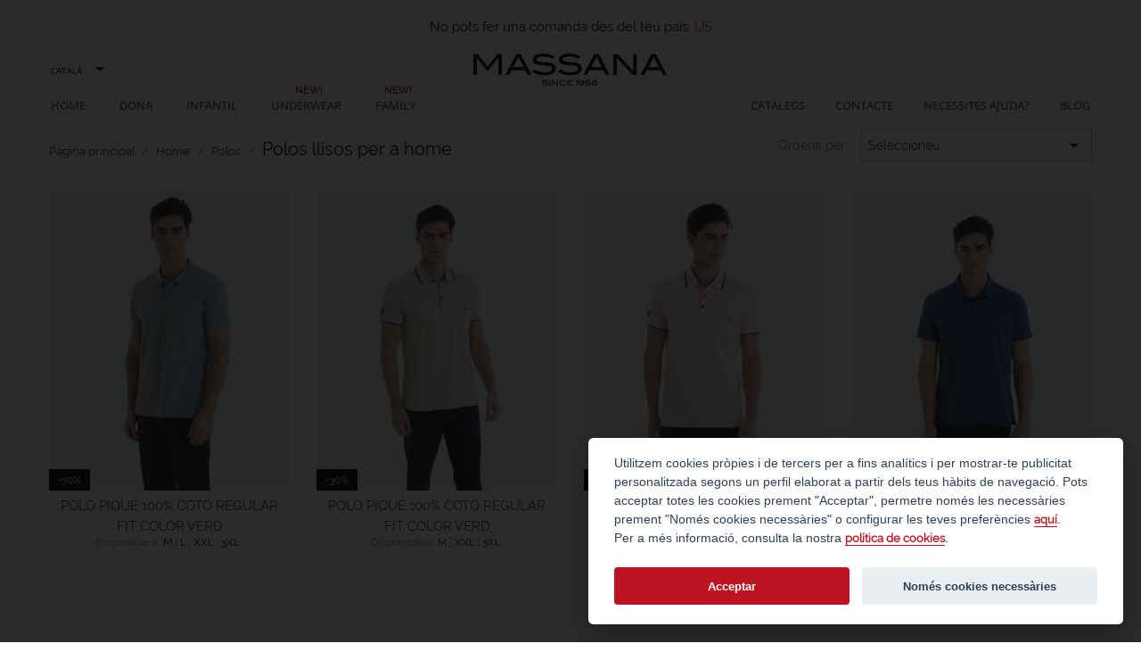

--- FILE ---
content_type: text/html; charset=utf-8
request_url: https://www.massana.es/ca/homes/polos/llis/
body_size: 20877
content:
<!doctype html>
<html lang="ca-ES">

  <head>
    
      
  <meta charset="utf-8">


  <meta http-equiv="x-ua-compatible" content="ie=edge">



  <title>Polos llisos per a home</title>
  
    
  
  <meta name="description" content="">
  <meta name="keywords" content="">
      <meta name="robots" content="index,follow">
        <link rel="canonical" href="https://www.massana.es/ca/homes/polos/llis/">
    
          <link rel="alternate" href="https://www.massana.es/es/hombre/polos/liso/" hreflang="es-es">
          <link rel="alternate" href="https://www.massana.es/ca/homes/polos/llis/" hreflang="ca-es">
          <link rel="alternate" href="https://www.massana.es/en/men/men-polo-shirts/liso/" hreflang="en-EN">
          <link rel="alternate" href="https://www.massana.es/fr/homme/polo-homme/liso/" hreflang="fr-fr">
          <link rel="alternate" href="https://www.massana.es/it/uomo/polo-uomo/liso/" hreflang="it-it">
      
  
  
    <script type="application/ld+json">
  {
    "@context": "https://schema.org",
    "@type": "Organization",
    "name" : "CENTRO TEXTIL MASSANA S.L.",
    "url" : "https://www.massana.es/ca/",
          "logo": {
        "@type": "ImageObject",
        "url":"https://www.massana.es/img/logo-1726222091.jpg"
      }
      }
</script>

<script type="application/ld+json">
  {
    "@context": "https://schema.org",
    "@type": "WebPage",
    "isPartOf": {
      "@type": "WebSite",
      "url":  "https://www.massana.es/ca/",
      "name": "CENTRO TEXTIL MASSANA S.L."
    },
    "name": "Polos llisos per a home",
    "url":  "https://www.massana.es/ca/homes/polos/llis/"
  }
</script>


  <script type="application/ld+json">
    {
      "@context": "https://schema.org",
      "@type": "BreadcrumbList",
      "itemListElement": [
                  {
            "@type": "ListItem",
            "position": 1,
            "name": "Pàgina principal",
            "item": "https://www.massana.es/ca/"
          },                  {
            "@type": "ListItem",
            "position": 2,
            "name": "Home",
            "item": "https://www.massana.es/ca/homes/"
          },                  {
            "@type": "ListItem",
            "position": 3,
            "name": "Polos",
            "item": "https://www.massana.es/ca/homes/polos/"
          },                  {
            "@type": "ListItem",
            "position": 4,
            "name": "Polos llisos per a home",
            "item": "https://www.massana.es/ca/homes/polos/llis/"
          }              ]
    }
  </script>
  
  
  
  <script type="application/ld+json">
  {
    "@context": "https://schema.org",
    "@type": "ItemList",
    "itemListElement": [
          {
        "@type": "ListItem",
        "position": 0,
        "name": "Polo piqué 100% cotó regular fit color verd",
        "url": "https://www.massana.es/ca/homes/polos/polo-pique-home-100-coto-regular-fit-color-verd-e255320.html#/3-talla-m/174-color-verde_medio"
      },          {
        "@type": "ListItem",
        "position": 1,
        "name": "Polo piqué 100% cotó regular fit color verd",
        "url": "https://www.massana.es/ca/homes/polos/polo-pique-home-100-coto-regular-fit-color-verd-e255321h70.html#/3-talla-m/42-color-verde"
      },          {
        "@type": "ListItem",
        "position": 2,
        "name": "Polo piqué 100% cotó regular fit color rosa",
        "url": "https://www.massana.es/ca/homes/polos/polo-pique-home-100-coto-regular-fit-color-rosa-e255321v23.html#/3-talla-m/59-color-rosa"
      },          {
        "@type": "ListItem",
        "position": 3,
        "name": "Polo 100% cotó regular fit color blau",
        "url": "https://www.massana.es/ca/homes/polos/polo-home-100-coto-regular-fit-color-blau-e255322.html#/3-talla-m/72-color-royal"
      }        ]
  }
</script>

  
  
    
  

  
    <meta property="og:title" content="Polos llisos per a home" />
    <meta property="og:description" content="" />
    <meta property="og:url" content="https://www.massana.es/ca/homes/polos/llis/" />
    <meta property="og:site_name" content="CENTRO TEXTIL MASSANA S.L." />
    <meta property="og:type" content="website" />    



  <meta name="viewport" content="width=device-width, initial-scale=1">
  <meta name="p:domain_verify" content="732b5e98ab55a7ee10fb211a55f652a7"/>



  <link rel="icon" type="image/vnd.microsoft.icon" href="https://www.massana.es/img/favicon.ico?1726222091">
  <link rel="shortcut icon" type="image/x-icon" href="https://www.massana.es/img/favicon.ico?1726222091">



    <link rel="stylesheet" href="https://www.massana.es/themes/massana/assets/cache/theme-474059966.css?v=8.01" type="text/css" media="all">


<!-- https://material.io/resources/icons/?style=baseline -->
<link href="https://fonts.googleapis.com/css2?family=Material+Icons" rel="stylesheet">



  
<script src="https://apps.elfsight.com/p/platform.js" defer></script>
  <script type="text/javascript">
        var LS_Meta = {"v":"6.6.9"};
        var btPixel = {"btnAddToWishlist":"button.wishlist-button-add","tagContent":{"sPixel":"913506893077757","aDynTags":{"content_type":{"label":"content_type","value":"product"},"content_ids":{"label":"content_ids","value":"['5874','5875','5876','5877']"},"value":{"label":"value","value":null},"content_name":{"label":"content_name","value":"Polos llisos per a home"},"content_category":{"label":"content_category","value":"Home > Polos > Polos llisos per a home"}},"sCR":"\n","aTrackingType":{"label":"tracking_type","value":"ViewCategory"},"sJsObjName":"oPixelFacebook"},"tagContentApi":"Le2tyh5yvC7iBRPGCZlwyBRX+eRo85OJ0cO9iujREbGQz\/XwVfKd9vlUHAOS+YOBpF5lGNvGFuxVDlxdPgNQvt8AUwDVfJ7w0MZZRqwtke8EMQgtPCh7ocbjfhXYHdlCo6YvYWzvkq2xMiP8LwlxQqcx0tvO+Zgih7FE12Y1tDlh4TDdIbTudAvqahKwzlbwZ1QBLWvmxuqx79By7ylqr5\/FK+P1aLsGtzut0UxfZ+5Gcsl3HuoCsGk6458sx2yRBZxDqVArdeK748vzlTIoegY7vPmcnBejYXH2hTHn6RrE3O+tzGvzPemF0nc2DC\/7lzrcIFzI\/QanoHCqYckfQH50OQLFyC+pguZdU7jwZpeiuTk5nEJgkJjJgkfyWdOjguEdkzepond0DMoZjl7w4OQbgDqMcBR5G1qWnL8i7gKFt78TijadH7Adab8ebceZSizBdVDY9r\/T+cs5cL\/Yqm4GuD5+iLoYh2\/5vCdA0QgRfAkpZiwYC3alpjGy0dP4ImENtv7ZvyhFlLdy+wXzDxf9YhS6xuuUZVp\/7SYUHRyo5BmH89Xs5QSkRHwKcO2q20im8okFkgr98byUf3erAYqujVxCDFCtFOxjJRoPVuNRRZPhlaGqGpwFD8fIesphUadK1qlrVnHzgrnj6TKy6Q==","ApiToken":"0b36d5cdd2cc4ff41d8bbd7358d2c5a9","pixel_id":"913506893077757","bUseConsent":"0","iConsentConsentLvl":0,"bConsentHtmlElement":"","bConsentHtmlElementSecond":"","bUseAxeption":"0","token":"e3e1b9382c1b6d8359efabc78c3c30b9","ajaxUrl":"https:\/\/www.massana.es\/ca\/module\/facebookproductad\/ajax","external_id":0,"useAdvancedMatching":true,"advancedMatchingData":false,"eventId":"\"8342\"","fbdaSeparator":"v","pixelCurrency":"EUR","comboExport":"0","prefix":"","prefixLang":"","useConversionApi":"1","useApiForPageView":"1","currentPage":"category","id_order":false,"id_product_attribute":false};
        var prestashop = {"cart":{"products":[],"totals":{"total":{"type":"total","label":"Total","amount":0,"value":"0,00\u00a0\u20ac"},"total_including_tax":{"type":"total","label":"Total (IVA incl.)","amount":0,"value":"0,00\u00a0\u20ac"},"total_excluding_tax":{"type":"total","label":"Total (IVA excl.)","amount":0,"value":"0,00\u00a0\u20ac"}},"subtotals":{"products":{"type":"products","label":"Subtotal","amount":0,"value":"0,00\u00a0\u20ac"},"discounts":null,"shipping":{"type":"shipping","label":"Lliurament","amount":0,"value":""},"tax":null},"products_count":0,"summary_string":"0 articles","vouchers":{"allowed":1,"added":[]},"discounts":[],"minimalPurchase":0,"minimalPurchaseRequired":""},"currency":{"id":1,"name":"Euro","iso_code":"EUR","iso_code_num":"978","sign":"\u20ac"},"customer":{"lastname":null,"firstname":null,"email":null,"birthday":null,"newsletter":null,"newsletter_date_add":null,"optin":null,"website":null,"company":null,"siret":null,"ape":null,"is_logged":false,"gender":{"type":null,"name":null},"addresses":[]},"language":{"name":"Catal\u00e0 (Catalan)","iso_code":"ca","locale":"ca-ES","language_code":"ca-es","is_rtl":"0","date_format_lite":"Y-m-d","date_format_full":"Y-m-d H:i:s","id":2},"page":{"title":"","canonical":"https:\/\/www.massana.es\/ca\/homes\/polos\/llis\/","meta":{"title":"Polos llisos per a home","description":"","keywords":"","robots":"index"},"page_name":"category","body_classes":{"lang-ca":true,"lang-rtl":false,"country-US":true,"currency-EUR":true,"layout-left-column":true,"page-category":true,"tax-display-disabled":true,"category-id-73":true,"category-Polos llisos per a home":true,"category-id-parent-16":true,"category-depth-level-4":true},"admin_notifications":[]},"shop":{"name":"CENTRO TEXTIL MASSANA S.L.","logo":"https:\/\/www.massana.es\/img\/logo-1726222091.jpg","stores_icon":"https:\/\/www.massana.es\/img\/massana-logo_stores-1621588334.gif","favicon":"https:\/\/www.massana.es\/img\/favicon.ico"},"urls":{"base_url":"https:\/\/www.massana.es\/","current_url":"https:\/\/www.massana.es\/ca\/homes\/polos\/llis\/","shop_domain_url":"https:\/\/www.massana.es","img_ps_url":"https:\/\/www.massana.es\/img\/","img_cat_url":"https:\/\/www.massana.es\/img\/c\/","img_lang_url":"https:\/\/www.massana.es\/img\/l\/","img_prod_url":"https:\/\/www.massana.es\/img\/p\/","img_manu_url":"https:\/\/www.massana.es\/img\/m\/","img_sup_url":"https:\/\/www.massana.es\/img\/su\/","img_ship_url":"https:\/\/www.massana.es\/img\/s\/","img_store_url":"https:\/\/www.massana.es\/img\/st\/","img_col_url":"https:\/\/www.massana.es\/img\/co\/","img_url":"https:\/\/www.massana.es\/themes\/massana\/assets\/img\/","css_url":"https:\/\/www.massana.es\/themes\/massana\/assets\/css\/","js_url":"https:\/\/www.massana.es\/themes\/massana\/assets\/js\/","pic_url":"https:\/\/www.massana.es\/upload\/","pages":{"address":"https:\/\/www.massana.es\/ca\/direccio","addresses":"https:\/\/www.massana.es\/ca\/direccions","authentication":"https:\/\/www.massana.es\/ca\/inici-sessio","cart":"https:\/\/www.massana.es\/ca\/cistella","category":"https:\/\/www.massana.es\/ca\/index.php?controller=category","cms":"https:\/\/www.massana.es\/ca\/index.php?controller=cms","contact":"https:\/\/www.massana.es\/ca\/contacte","discount":"https:\/\/www.massana.es\/ca\/vals-descompte","guest_tracking":"https:\/\/www.massana.es\/ca\/seguiment-client-no-enregistrat","history":"https:\/\/www.massana.es\/ca\/historic-compra","identity":"https:\/\/www.massana.es\/ca\/dades-personals","index":"https:\/\/www.massana.es\/ca\/","my_account":"https:\/\/www.massana.es\/ca\/el-meu-compte","order_confirmation":"https:\/\/www.massana.es\/ca\/confirmacio-comanda","order_detail":"https:\/\/www.massana.es\/ca\/historial","order_follow":"https:\/\/www.massana.es\/ca\/seguiment-comanda","order":"https:\/\/www.massana.es\/ca\/comanda","order_return":"https:\/\/www.massana.es\/ca\/index.php?controller=order-return","order_slip":"https:\/\/www.massana.es\/ca\/vals-descompte","pagenotfound":"https:\/\/www.massana.es\/ca\/pagina-no-trobada","password":"https:\/\/www.massana.es\/ca\/recuperar-contrasenya","pdf_invoice":"https:\/\/www.massana.es\/ca\/index.php?controller=pdf-invoice","pdf_order_return":"https:\/\/www.massana.es\/ca\/index.php?controller=pdf-order-return","pdf_order_slip":"https:\/\/www.massana.es\/ca\/index.php?controller=pdf-order-slip","prices_drop":"https:\/\/www.massana.es\/ca\/abaixem-preus","product":"https:\/\/www.massana.es\/ca\/index.php?controller=product","search":"https:\/\/www.massana.es\/ca\/cerca","sitemap":"https:\/\/www.massana.es\/ca\/lloc-web","stores":"https:\/\/www.massana.es\/ca\/index.php?controller=stores","supplier":"https:\/\/www.massana.es\/ca\/index.php?controller=supplier","register":"https:\/\/www.massana.es\/ca\/inici-sessio?create_account=1","order_login":"https:\/\/www.massana.es\/ca\/comanda?login=1"},"alternative_langs":{"es-es":"https:\/\/www.massana.es\/es\/hombre\/polos\/liso\/","ca-es":"https:\/\/www.massana.es\/ca\/homes\/polos\/llis\/","en-EN":"https:\/\/www.massana.es\/en\/men\/men-polo-shirts\/liso\/","fr-fr":"https:\/\/www.massana.es\/fr\/homme\/polo-homme\/liso\/","it-it":"https:\/\/www.massana.es\/it\/uomo\/polo-uomo\/liso\/"},"theme_assets":"\/themes\/massana\/assets\/","actions":{"logout":"https:\/\/www.massana.es\/ca\/?mylogout="},"no_picture_image":{"bySize":{"cart_default":{"url":"https:\/\/www.massana.es\/img\/p\/ca-default-cart_default.jpg","width":91,"height":114},"medium_default":{"url":"https:\/\/www.massana.es\/img\/p\/ca-default-medium_default.jpg","width":91,"height":114},"small_default":{"url":"https:\/\/www.massana.es\/img\/p\/ca-default-small_default.jpg","width":148,"height":185},"home_default":{"url":"https:\/\/www.massana.es\/img\/p\/ca-default-home_default.jpg","width":342,"height":428},"large_default":{"url":"https:\/\/www.massana.es\/img\/p\/ca-default-large_default.jpg","width":570,"height":713}},"small":{"url":"https:\/\/www.massana.es\/img\/p\/ca-default-cart_default.jpg","width":91,"height":114},"medium":{"url":"https:\/\/www.massana.es\/img\/p\/ca-default-small_default.jpg","width":148,"height":185},"large":{"url":"https:\/\/www.massana.es\/img\/p\/ca-default-large_default.jpg","width":570,"height":713},"legend":""}},"configuration":{"display_taxes_label":false,"display_prices_tax_incl":true,"is_catalog":false,"show_prices":true,"opt_in":{"partner":false},"quantity_discount":{"type":"discount","label":"Descompte per quantitat"},"voucher_enabled":1,"return_enabled":0},"field_required":[],"breadcrumb":{"links":[{"title":"P\u00e0gina principal","url":"https:\/\/www.massana.es\/ca\/"},{"title":"Home","url":"https:\/\/www.massana.es\/ca\/homes\/"},{"title":"Polos","url":"https:\/\/www.massana.es\/ca\/homes\/polos\/"},{"title":"Polos llisos per a home","url":"https:\/\/www.massana.es\/ca\/homes\/polos\/llis\/"}],"count":4},"link":{"protocol_link":"https:\/\/","protocol_content":"https:\/\/"},"time":1770137832,"static_token":"e3e1b9382c1b6d8359efabc78c3c30b9","token":"a22c3d7f715ed8e38a550f0e2d9d04a6","debug":false,"modules":{"lastcmscatalog":{"last_catalog_cms_id":42,"last_catalog_cms_url":"https:\/\/www.massana.es\/ca\/cataleg-tardor-hivern-202526.html"}}};
        var psr_icon_color = "#F19D76";
      </script>



  <meta name="generator" content="Powered by Creative Slider 6.6.9 - Multi-Purpose, Responsive, Parallax, Mobile-Friendly Slider Module for PrestaShop." />
<!---->

<script type="text/javascript">

	if (typeof kiwik === "undefined"){
		kiwik = {};
	}	

	if(typeof kiwik.infinitescroll === "undefined"){
		kiwik.infinitescroll = {};
	}

	kiwik.infinitescroll.CENTRAL_SELECTOR = "#content-wrapper";
	kiwik.infinitescroll.LIST_SELECTOR = "#js-product-list";
	kiwik.infinitescroll.DEFAULT_PAGE_PARAMETER = "page";
	kiwik.infinitescroll.HIDE_BUTTON = 0;
	kiwik.infinitescroll.BORDER_BUTTON = "#F5F5F5";
	kiwik.infinitescroll.BACKGROUND_BUTTON = "#D3D3D3";
	kiwik.infinitescroll.POLICE_BUTTON = "#858585";
	kiwik.infinitescroll.ITEM_SELECTOR = ".product";
	kiwik.infinitescroll.PAGINATION_SELECTOR = ".pagination";
	kiwik.infinitescroll.LOADER_IMAGE = "/modules/infinitescroll/views/img/loader.gif";
	kiwik.infinitescroll.LABEL_BOTTOM = "Hem arribat al final d&#039;aquesta pàgina";
	kiwik.infinitescroll.LABEL_TOTOP = "Tornar a dalt";
	kiwik.infinitescroll.LABEL_ERROR = "It looks like something wrong happened and we can not display further products";
	kiwik.infinitescroll.LABEL_LOADMORE = "Ver productos anteriores";
	kiwik.infinitescroll.VERSION = "1.1.8";
	kiwik.infinitescroll.IS_BLOCKLAYERED_INSTALLED = 0;
	kiwik.infinitescroll.STOP_BOTTOM = 0;
	kiwik.infinitescroll.STOP_BOTTOM_PAGE = 2;
	kiwik.infinitescroll.STOP_BOTTOM_FREQ = 0;
	kiwik.infinitescroll.SANDBOX_MODE = 0;
	kiwik.infinitescroll.EXTRA_DEBUG = false;//petite option pour afficher le numéro de la page en H1 au dessus du produit quand on l'affiche
	kiwik.infinitescroll.CURRENT_PAGE = 1;
	kiwik.infinitescroll.INSTANT_SEARCH_LOADED = 1;
	kiwik.infinitescroll.acceptedToLoadMoreProductsToBottom = 0; //default value, used in case you want the "stop bottom" feature
	kiwik.infinitescroll.SHOP_BASE_URI = "https://www.massana.es/";

	//quick tip to avoid multiple test in the javascript
	if (kiwik.infinitescroll.STOP_BOTTOM_FREQ === 0) {
		kiwik.infinitescroll.STOP_BOTTOM_FREQ = 999999;
	}

			/*

<!---->

*/

kiwik.infinitescroll.callbackAfterAjaxDisplayed = function() {
	kiwik.infinitescroll.log('kiwik.infinitescroll.callbackAfterAjaxDisplayed()');
	
}

function is_process_callback($products) {
	kiwik.infinitescroll.log('kiwik.infinitescroll.callbackProcessProducts()');
	//can use "$products" :)
	

	return $products;
}

kiwik.infinitescroll.callbackProcessProducts = is_process_callback;
	
</script>




    <meta id="js-rcpgtm-tracking-config" data-tracking-data="%7B%22bing%22%3A%7B%22tracking_id%22%3A%22%22%2C%22feed%22%3A%7B%22id_product_prefix%22%3A%22%22%2C%22id_product_source_key%22%3A%22id_product%22%2C%22id_variant_prefix%22%3A%22%22%2C%22id_variant_source_key%22%3A%22id_attribute%22%7D%7D%2C%22context%22%3A%7B%22browser%22%3A%7B%22device_type%22%3A1%7D%2C%22localization%22%3A%7B%22id_country%22%3A21%2C%22country_code%22%3A%22US%22%2C%22id_currency%22%3A1%2C%22currency_code%22%3A%22EUR%22%2C%22id_lang%22%3A2%2C%22lang_code%22%3A%22ca%22%7D%2C%22page%22%3A%7B%22controller_name%22%3A%22category%22%2C%22products_per_page%22%3A40%2C%22category%22%3A%7B%22id_category%22%3A73%2C%22name%22%3A%22Polos%20llisos%20per%20a%20home%22%2C%22path%22%3A%5B%22Home%22%2C%22Home%22%2C%22Polos%22%2C%22Polos%20llisos%20per%20a%20home%22%5D%7D%2C%22search_term%22%3A%22%22%7D%2C%22shop%22%3A%7B%22id_shop%22%3A1%2C%22shop_name%22%3A%22Massana%22%2C%22base_dir%22%3A%22https%3A%2F%2Fwww.massana.es%2F%22%7D%2C%22tracking_module%22%3A%7B%22module_name%22%3A%22rcpgtagmanager%22%2C%22module_version%22%3A%224.3.3%22%2C%22checkout_module%22%3A%7B%22module%22%3A%22default%22%2C%22controller%22%3A%22order%22%7D%2C%22service_version%22%3A%221%22%2C%22token%22%3A%22bea98e02a92178e9114ae5a747ed9b23%22%7D%2C%22user%22%3A%5B%5D%7D%2C%22criteo%22%3A%7B%22tracking_id%22%3A%22%22%2C%22feed%22%3A%7B%22id_product_prefix%22%3A%22%22%2C%22id_product_source_key%22%3A%22id_product%22%2C%22id_variant_prefix%22%3A%22%22%2C%22id_variant_source_key%22%3A%22id_attribute%22%7D%7D%2C%22facebook%22%3A%7B%22tracking_id%22%3A%22%22%2C%22feed%22%3A%7B%22id_product_prefix%22%3A%22%22%2C%22id_product_source_key%22%3A%22id_product%22%2C%22id_variant_prefix%22%3A%22%22%2C%22id_variant_source_key%22%3A%22id_attribute%22%7D%7D%2C%22ga4%22%3A%7B%22tracking_id%22%3A%22G-J51DY560E1%22%2C%22is_url_passthrough%22%3Atrue%2C%22is_data_import%22%3Afalse%7D%2C%22gads%22%3A%7B%22tracking_id%22%3A%22873104550%22%2C%22merchant_id%22%3A%22117209576%22%2C%22conversion_labels%22%3A%7B%22create_account%22%3A%22%22%2C%22product_view%22%3A%22%22%2C%22add_to_cart%22%3A%22%22%2C%22begin_checkout%22%3A%22%22%2C%22purchase%22%3A%22cKcfCJe0qLUDEKaJqqAD%22%7D%7D%2C%22gfeeds%22%3A%7B%22retail%22%3A%7B%22is_enabled%22%3Atrue%2C%22id_product_prefix%22%3A%22%22%2C%22id_product_source_key%22%3A%22id_product%22%2C%22id_variant_prefix%22%3A%22%22%2C%22id_variant_source_key%22%3A%22id_attribute%22%7D%2C%22custom%22%3A%7B%22is_enabled%22%3Atrue%2C%22id_product_prefix%22%3A%22%22%2C%22id_product_source_key%22%3A%22id_product%22%2C%22id_variant_prefix%22%3A%22%22%2C%22id_variant_source_key%22%3A%22id_attribute%22%2C%22is_id2%22%3Afalse%7D%7D%2C%22gtm%22%3A%7B%22tracking_id%22%3A%22GTM-TBP49KK%22%2C%22is_internal_traffic%22%3Afalse%2C%22server_url%22%3A%22%22%7D%2C%22kelkoo%22%3A%7B%22tracking_list%22%3A%5B%5D%2C%22feed%22%3A%7B%22id_product_prefix%22%3A%22%22%2C%22id_product_source_key%22%3A%22id_product%22%2C%22id_variant_prefix%22%3A%22%22%2C%22id_variant_source_key%22%3A%22id_attribute%22%7D%7D%2C%22pinterest%22%3A%7B%22tracking_id%22%3A%22%22%2C%22feed%22%3A%7B%22id_product_prefix%22%3A%22%22%2C%22id_product_source_key%22%3A%22id_product%22%2C%22id_variant_prefix%22%3A%22%22%2C%22id_variant_source_key%22%3A%22id_attribute%22%7D%7D%2C%22tiktok%22%3A%7B%22tracking_id%22%3A%22%22%2C%22feed%22%3A%7B%22id_product_prefix%22%3A%22%22%2C%22id_product_source_key%22%3A%22id_product%22%2C%22id_variant_prefix%22%3A%22%22%2C%22id_variant_source_key%22%3A%22id_attribute%22%7D%7D%2C%22twitter%22%3A%7B%22tracking_id%22%3A%22%22%2C%22events%22%3A%7B%22add_to_cart_id%22%3A%22%22%2C%22payment_info_id%22%3A%22%22%2C%22checkout_initiated_id%22%3A%22%22%2C%22product_view_id%22%3A%22%22%2C%22lead_id%22%3A%22%22%2C%22purchase_id%22%3A%22%22%2C%22search_id%22%3A%22%22%7D%2C%22feed%22%3A%7B%22id_product_prefix%22%3A%22%22%2C%22id_product_source_key%22%3A%22id_product%22%2C%22id_variant_prefix%22%3A%22%22%2C%22id_variant_source_key%22%3A%22id_attribute%22%7D%7D%7D">
    <script type="text/javascript" data-keepinline="true" data-cfasync="false" src="/modules/rcpgtagmanager/views/js/hook/trackingClient.bundle.js?v=4.3.3"></script>


            <script type="text/javascript">
                RM_AJAX_URL = 'https://www.massana.es/ca/module/responsivemenu/ajaxssl';
                RM_SHOP_ID = 1;
                RM_HEADER_BAR = 1;
                RM_DISPLAY_SEARCH = 1;
                RM_USE_CLASSIC_BAR = 0;
                RM_CATEGORY_PATH = [2,12,16];
                RM_CATEGORY_HASH = '1941e7d032ea9527f123d3cc944ed0a8';
                RM_CURRENT_CATEGORY = '73';
                RM_CURRENT_CATEGORY_DISPLAYED = '73';
                RM_ID_LANG = '2';
                RM_PULL = 0;
            </script><script type="text/javascript" src="/modules/arallimg/views/js/script.js"></script>
<script type="text/javascript">
    arAiPath = '/modules/arallimg/';
    arAi.ajaxUrl = 'https://www.massana.es/ca/module/arallimg/product';    arAi.mode = 4;
            arAi.separate_attr = 0;
        arAi.carouselInterval = 1000;
    arAi.skipCover = 0;
    arAi.selector = '.product-miniature';    arAi.imgSelector = 'img.img-fluid';    arAi.preload = 1;
            arAi.loading = false;
        arAi.isMobile = 0;
            arAi.owlOptions.dots = 1;
        arAi.owlOptions.nav = 0;
        arAi.owlOptions.touchDrag = 0;
        arAi.owlOptions.loop = 1;
        arAi.owlOptions.lazyLoad = 1;
                arAi.limit = 0;
        window.addEventListener('load', function(){
                    arAi.preloadAll();
                $('body').on('click', '.ar-ai-container .owl-nav .owl-prev, .ar-ai-container .owl-nav .owl-next', function(e){
            var btn = $(this);
            btn.addClass('active');
            setTimeout(function(){
                btn.removeClass('active');
            }, 300);
            e.preventDefault();
            e.stopPropagation();
            e.stopImmediatePropagation();
            return false;
        });
        $('body').on('click', '.ar-ai-container .owl-nav button, .ar-ai-container .owl-dots button', function(e){
            e.preventDefault();
            e.stopImmediatePropagation();
        });
        $('body').on('mouseenter', arAi.selector, function(){
            if (arAi.separate_attr) {
                var id = [{
                    id_product: arAi.determineProductId(this),
                    id_product_attr: arAi.determineProductAttrId(this)
                }];
            } else {
                var id = arAi.determineProductId(this);
            }
            arAi.loadImages(this, id, null);
                    });
                $(document).on('as4-After-Set-Results-Contents', function(e, idSearch, context) {
            if (arAi.preload || arAi.isMobile){
                arAi.preloadAll();
            }
        });
    });
    window.addEventListener('popstate', function(event) {
        if (arAi.preload || arAi.isMobile){
            arAi.preloadAll();
        }
    });
    window.addEventListener("load", function(event){
                    prestashop.on('updateProductList', function(e){
                if (arAi.preload || arAi.isMobile){
                    arAi.preloadAll();
                }
            });
            });
</script>
<style type="text/css">
    .product-miniature .quick-view{z-index: 1;}.product-miniature:hover .ar-ai-container {opacity: 1;}.product-miniature:hover .ar-ai-attributes {opacity: 1;}.product-miniature:hover .ar-ai-container .ar-ai-btn-prev {left: 0px;opacity: 0.6;}.product-miniature:hover .ar-ai-container .ar-ai-btn-next {right: 0;opacity: 0.6;}.product-miniature .ar-ai-container.ar-ai-mobile-active .ar-ai-btn-prev {left: 0px;opacity: 0.6;}.product-miniature .ar-ai-container.ar-ai-mobile-active .ar-ai-btn-next {right: 0;opacity: 0.6;}.ar-ai-main-img,.ar-ai-container,.ar-ai-container .ar-ai-h-segment .indicator,.ar-ai-container img{transition: 0.2s all;}.ar-ai-container{}.ar-ai-container.owl-carousel .owl-nav .owl-next, .ar-ai-container.owl-carousel .owl-nav .owl-prev{width: 32px;height: 48px;margin-top: -24px;background-color: #ffffff;opacity: 0.8;}.ar-ai-container.owl-carousel .owl-nav .owl-next svg, .ar-ai-container.owl-carousel .owl-nav .owl-prev svg{width: 48px;height: 48px;margin-top: -24px;margin-left: -24px;color: #757575;position: absolute;top: 50%;left: 50%;display: block;}.ar-ai-container.owl-carousel .owl-nav .owl-next:hover, .ar-ai-container.owl-carousel .owl-nav .owl-prev:hover{background-color: #eeeeee;}.ar-ai-container.owl-carousel .owl-nav .owl-next:hover svg, .ar-ai-container.owl-carousel .owl-nav .owl-prev:hover svg{color: #3b3b3b;}.ar-ai-container .ar-ai-h-segment.active .indicator, .ar-ai-container .ar-ai-indicators .ar-ai-point.active, .ar-ai-container.owl-carousel .owl-dots .owl-dot.active>span{background: #3b3b3b;;}.ar-ai-container .ar-ai-h-segment .indicator, .ar-ai-container .ar-ai-indicators .ar-ai-point, .ar-ai-container.owl-carousel .owl-dots .owl-dot>span{background: #d6d6d6;}.ar-ai-container .ar-ai-h-segment .indicator{height: 10px;margin-left: 5px;margin-right: 5px;}.ar-ai-indicators .ar-ai-point, .ar-ai-container.owl-carousel .owl-dots .owl-dot span{width: 10px;height: 10px;margin-left: 5px;margin-right: 5px;}.ar-ai-container .ar-ai-h-segment .indicator, .ar-ai-container .ar-ai-indicators,  .ar-ai-container.owl-carousel .owl-dots {display: none;}.ar-ai-container.owl-carousel .owl-nav .owl-next{right: 0px;}.ar-ai-container.owl-carousel .owl-nav .owl-prev{left: 0px;}.ar-ai-container.owl-carousel .owl-nav{display: none;}.ar-ai-container.owl-carousel{z-index: 0;}@media (max-width: 768px){.ar-ai-container{display: none !important;}}</style>
	
		<script type="text/plain" data-cookiecategory="analytics">
			setTimeout(function() { ga('send', 'event', 'Tiempo','Tiempo 30','No rebote más 30 seg');},30*1000);
		</script>
		<!-- Google Tag Manager -->
			<script type="text/plain" data-cookiecategory="analytics">(function(w,d,s,l,i){w[l]=w[l]||[];w[l].push({'gtm.start':new Date().getTime(),event:'gtm.js'});var f=d.getElementsByTagName(s)[0],j=d.createElement(s),dl=l!='dataLayer'?'&l='+l:'';j.async=true;j.src=
			'https://www.googletagmanager.com/gtm.js?id='+i+dl;f.parentNode.insertBefore(j,f);})(window,document,'script','dataLayer','GTM-TBP49KK');
			</script>
		<!-- End Google Tag Manager -->
	



					<div id="restricted-country"><br>	
				<p>No pots fer una comanda des del teu país: <span class="bold red">US</span></p>
			</div>
		    
  </head>
 
  <body id="category" class="lang-ca country-us currency-eur layout-left-column page-category tax-display-disabled category-id-73 category-polos-llisos-per-a-home category-id-parent-16 category-depth-level-4 web_restringida ">
  
    
      
    

    <main>
      
              

      <header id="header">
        
           
	<div
    class="rm-header"
>
    <div class="rm-logo-container">
        <a class="rm-logo" href="http://www.massana.es/" title="CENTRO TEXTIL MASSANA S.L." style="background-image: url(https://www.massana.es/img/logo-1726222091.jpg)">
        </a>
    </div>
    <div class="rm-icon-container">
                    <span class="search">&#xf002;</span>
                
                                    <a class="rm-icon rm-cart" href="https://www.massana.es/ca/cistella?action=show"><span style="display: none" class="count">0</span></a>
                            <a id="rm-trigger" class="js-rm-trigger rm-trigger rm-icon " href="#" data-subtitle="MENU"></a>
    </div>
</div>
<div class="rm-overlay rm-overlay--close js-rm-trigger rm-display-close">
</div>
<div class="rm-pannel rm-pannel--close rm-display-login rm-display-search">
    <div class="rm-container" id="rm-container">
                    <div class="rm-login-bar js-rm-column">
                                    <a class="rm-login-bar__login" href="https://www.massana.es/ca/el-meu-compte" rel="nofollow" title="Log in to your customer account">Iniciar sessió</a>
                            </div>
        
                    <form
                class="rm-search-bar js-rm-column"
                action="https://www.massana.es/ca/cerca"
                data-use-quick-search="0"
                method="GET"
            >
                <input type="hidden" name="controller" value="search" />
                <input type="hidden" name="orderby" value="position" />
                <input type="hidden" name="orderway" value="desc" />
                <input
                    type="text"
                    class="rm-search-bar__input"
                    name="search_query"
                    placeholder="Buscar..."
                    value=""
                                    />
                <input type="submit" class="rm-search-bar__submit" value="&#xf002;" data-close-value="&#xf00d;" data-open-value="&#xf002;"/>
            </form>
                <div class="rm-level js-rm-column js-rm-category-content" id="rm-category-73" data-id="73">
    <h2>
        <a
            class="rm-level__title"
            href="https://www.massana.es/ca/homes/polos/llis/"
            >Ver todo de: Polos llisos per a home</a>
    </h2>

    <ul class="rm-level__container">
                    <li>
                <a
                    class="rm-level__item rm-level__item--back"
                    data-load="73"
                    href="https://www.massana.es/ca/homes/polos/llis/"
                >Enrere</a>
            </li>
                                                		
            <span class="rm-icon rm-language" onclick="jQuery(this).toggleClass('opened')" href="https://www.massana.es/ca/cistella"><span class="titulo">Idioma:</span>
                <ul class="rm-language-list">
                                            <li class="rm-language-list__item " onclick="window.location='/es/'">es</li>
                                            <li class="rm-language-list__item  rm-language-list__item--current" onclick="window.location='/ca/'">ca</li>
                                            <li class="rm-language-list__item " onclick="window.location='/en/'">en</li>
                                            <li class="rm-language-list__item " onclick="window.location='/fr/'">fr</li>
                                            <li class="rm-language-list__item " onclick="window.location='/it/'">it</li>
                                    </ul>
            </span>
    </ul>
</div>



    </div>
</div>



  <div class="header-banner">
    
  </div>



  <nav class="header-nav">
    <div class="container">
      <div class="row">
        <div class="hidden-sm-down">
          <div class="col-md-4 col-xs-12">
            <div id="_desktop_language_selector">
  <div class="language-selector-wrapper">
    <span id="language-selector-label" class="hidden-md-up">Idioma:</span>
    <div class="language-selector dropdown js-dropdown">
      <button data-toggle="dropdown" class="hidden-sm-down btn-unstyle" aria-haspopup="true" aria-expanded="false" aria-label="Selector de l'idioma">
        <span class="expand-more">Català</span>
        <i class="material-icons expand-more">&#xE5C5;</i>
      </button>
      <ul class="dropdown-menu hidden-sm-down" aria-labelledby="language-selector-label">
                  <li >
            <a href="https://www.massana.es/es/hombre/polos/liso/" class="dropdown-item" data-iso-code="es">Español</a>
          </li>
                  <li  class="current" >
            <a href="https://www.massana.es/ca/homes/polos/llis/" class="dropdown-item" data-iso-code="ca">Català</a>
          </li>
                  <li >
            <a href="https://www.massana.es/en/men/men-polo-shirts/liso/" class="dropdown-item" data-iso-code="en">English</a>
          </li>
                  <li >
            <a href="https://www.massana.es/fr/homme/polo-homme/liso/" class="dropdown-item" data-iso-code="fr">Français</a>
          </li>
                  <li >
            <a href="https://www.massana.es/it/uomo/polo-uomo/liso/" class="dropdown-item" data-iso-code="it">Italiano</a>
          </li>
              </ul>
      <select class="link hidden-md-up" aria-labelledby="language-selector-label">
                  <option value="https://www.massana.es/es/hombre/polos/liso/" data-iso-code="es">
            Español
          </option>
                  <option value="https://www.massana.es/ca/homes/polos/llis/" selected="selected" data-iso-code="ca">
            Català
          </option>
                  <option value="https://www.massana.es/en/men/men-polo-shirts/liso/" data-iso-code="en">
            English
          </option>
                  <option value="https://www.massana.es/fr/homme/polo-homme/liso/" data-iso-code="fr">
            Français
          </option>
                  <option value="https://www.massana.es/it/uomo/polo-uomo/liso/" data-iso-code="it">
            Italiano
          </option>
              </select>
    </div>
  </div>
</div>
<div id="search_widget" class="search-widgets" data-search-controller-url="//www.massana.es/ca/cerca">
  <form method="get" action="//www.massana.es/ca/cerca">
    <input type="hidden" name="controller" value="search">
    <i class="material-icons search" aria-hidden="true">search</i>
         <input type="text" name="s" value="" placeholder="Quina peça busques?" aria-label="Cercar">
        <i class="material-icons clear" aria-hidden="true">clear</i>
  </form>
</div>

          </div>
		    <div class="col-md-4 hidden-sm-down" id="_desktop_logo">
                                    
  <a href="https://www.massana.es/ca/">
    <img
      class="logo img-fluid"
      src="https://www.massana.es/img/logo-1726222091.jpg"
      alt="CENTRO TEXTIL MASSANA S.L."
      loading="lazy"
      width="404"
      height="67">
  </a>

                      		  </div>
          <div class="col-md-4 right-nav">
              <div id="_desktop_user_info">
  <div class="user-info">
                          <a
        href="https://www.massana.es/ca/inici-sessio?back=https://www.massana.es/ca/homes/polos/llis/"
        title="Identifiqueu-vos al vostre compte de client"
        rel="nofollow"
      >     
        <span class="hidden-sm-down">Connectar-se</span>
		<i class="material-icons">&#xE7FF;</i>
      </a>
	  <ul id="submenu_micuenta" style="display:none">
			<li><a href="https://www.massana.es/ca/inici-sessio?create_account=1">Crear cuenta cliente</a></li>			
	</ul>	
      </div>
</div>
<div id="_desktop_cart">
  <div class="blockcart cart-preview inactive" data-refresh-url="//www.massana.es/ca/module/ps_shoppingcart/ajax">
    <div class="header dropdown js-dropdown">
              <i class="material-icons shopping-cart">shopping_bag</i>
        <span class="hidden-sm-down">Bossa</span>
        <span class="cart-products-count">(0)</span>
      	  <div class="dropdown-menu mini-cart" style="right: -13px;top: 31px;left:auto;width: 270px;">
		<ul class="mini-cart-items">
		  		</ul>
		<div class="mini-cart-subtotals">
		
		  						  <div class="mini-cart-block cart-summary-line cart-summary-subtotals" id="cart-subtotal-products">
				<span class="label">Subtotal</span>
				<span class="value">0,00 €</span>
			  </div>
					  					  						  <div class="mini-cart-block cart-summary-line cart-summary-subtotals" id="cart-subtotal-shipping">
				<span class="label">Lliurament</span>
				<span class="value"></span>
			  </div>
					  					  		
		</div>
		<div class="mini-cart-summary-totals">
			<div class=" mini-cart-block">
			  
				<div class="mini-cart-summary-line mini-cart-total">
				  <span class="label">Total (IVA incl.)</span>
				  <span class="value">0,00 €</span>
				</div>
			  
			  
				<div class="mini-cart-summary-line">
				  <span class="label sub"></span>
				  <span class="value sub"></span>
				</div>
			  
		  </div>
		</div>
		<div class="mini-cart-block mini-cart-checkout">
			<div class="text-xs-center">
				<a class="btn btn-primary checkout" rel="nofollow" href="//www.massana.es/ca/cistella?action=show">
				Comprar
				</a>
			</div>
		</div>
	  </div>
    </div>
  </div>
</div>
          </div>
        </div>
        <div class="hidden-md-up text-sm-center mobile">
          <div class="float-xs-left" id="menu-icon">
            <i class="material-icons d-inline">&#xE5D2;</i>
          </div>
          <div class="float-xs-right" id="_mobile_cart"></div>
          <div class="float-xs-right" id="_mobile_user_info"></div>
          <div class="top-logo" id="_mobile_logo"></div>
          <div class="clearfix"></div>
        </div>
      </div>
    </div>
  </nav>



  <div class="header-top">
    <div class="container">
	    <div class="row">
        <div class="header-top-right col-md-12 col-sm-12 position-static">
          

<div class="menu js-top-menu position-static hidden-sm-down" id="_desktop_top_menu">
    
          <ul class="top-menu" id="top-menu" data-depth="0">
                    <li class="category" id="category-12">
                          <a
                class="dropdown-item"
                href="https://www.massana.es/ca/homes/" data-depth="0"
                              >
                                                                      <span class="float-xs-right hidden-md-up">
                    <span data-target="#top_sub_menu_11851" data-toggle="collapse" class="navbar-toggler collapse-icons">
                      <i class="material-icons add">&#xE313;</i>
                      <i class="material-icons remove">&#xE316;</i>
                    </span>
                  </span>
                                Home
              </a>
                            <div  class="popover sub-menu js-sub-menu collapse" id="top_sub_menu_11851">
                
          <ul class="top-menu"  data-depth="1">
                    <li class="category" id="category-14">
                          <a
                class="dropdown-item dropdown-submenu"
                href="https://www.massana.es/ca/homes/pijames/" data-depth="1"
                              >
                                                                      <span class="float-xs-right hidden-md-up">
                    <span data-target="#top_sub_menu_93501" data-toggle="collapse" class="navbar-toggler collapse-icons">
                      <i class="material-icons add">&#xE313;</i>
                      <i class="material-icons remove">&#xE316;</i>
                    </span>
                  </span>
                                Pijames
              </a>
                            <div  class="collapse" id="top_sub_menu_93501">
                
          <ul class="top-menu"  data-depth="2">
                    <li class="category" id="category-60">
                          <a
                class="dropdown-item"
                href="https://www.massana.es/ca/homes/pijames/coto/" data-depth="2"
                              >
                                Pijames de cotó per a home
              </a>
              			              </li>
                    <li class="category" id="category-150">
                          <a
                class="dropdown-item"
                href="https://www.massana.es/ca/homes/pijames/verano/" data-depth="2"
                              >
                                Verano
              </a>
              			              </li>
                    <li class="category" id="category-152">
                          <a
                class="dropdown-item"
                href="https://www.massana.es/ca/homes/pijames/tallas-grandes/" data-depth="2"
                              >
                                Pijamas tallas grandes
              </a>
              			              </li>
                    <li class="category" id="category-163">
                          <a
                class="dropdown-item"
                href="https://www.massana.es/ca/homes/pijames/polar-invierno/" data-depth="2"
                              >
                                Pijamas de invierno
              </a>
              			              </li>
                    <li class="category" id="category-167">
                          <a
                class="dropdown-item"
                href="https://www.massana.es/ca/homes/pijames/sudaderas-y-pantalones-para-estar-por-casa/" data-depth="2"
                              >
                                Sudaderas y pantalones para estar por casa
              </a>
              			              </li>
              </ul>
    
              </div>
              			              </li>
                    <li class="category" id="category-15">
                          <a
                class="dropdown-item dropdown-submenu"
                href="https://www.massana.es/ca/homes/bates/" data-depth="1"
                              >
                                                                      <span class="float-xs-right hidden-md-up">
                    <span data-target="#top_sub_menu_74897" data-toggle="collapse" class="navbar-toggler collapse-icons">
                      <i class="material-icons add">&#xE313;</i>
                      <i class="material-icons remove">&#xE316;</i>
                    </span>
                  </span>
                                Bates
              </a>
                            <div  class="collapse" id="top_sub_menu_74897">
                
          <ul class="top-menu"  data-depth="2">
                    <li class="category" id="category-66">
                          <a
                class="dropdown-item"
                href="https://www.massana.es/ca/homes/bates/curta/" data-depth="2"
                              >
                                Bates curtes per a home
              </a>
              			              </li>
                    <li class="category" id="category-67">
                          <a
                class="dropdown-item"
                href="https://www.massana.es/ca/homes/bates/polar/" data-depth="2"
                              >
                                Bates de polar per a home
              </a>
              			              </li>
                    <li class="category" id="category-70">
                          <a
                class="dropdown-item"
                href="https://www.massana.es/ca/homes/bates/cremallera/" data-depth="2"
                              >
                                Bates amb cremallera per a homes
              </a>
              			              </li>
                    <li class="category" id="category-164">
                          <a
                class="dropdown-item"
                href="https://www.massana.es/ca/homes/bates/tallas-grandes/" data-depth="2"
                              >
                                Batas tallas grandes
              </a>
              			              </li>
              </ul>
    
              </div>
              			              </li>
                    <li class="category" id="category-16">
                          <a
                class="dropdown-item dropdown-submenu"
                href="https://www.massana.es/ca/homes/polos/" data-depth="1"
                              >
                                                                      <span class="float-xs-right hidden-md-up">
                    <span data-target="#top_sub_menu_91631" data-toggle="collapse" class="navbar-toggler collapse-icons">
                      <i class="material-icons add">&#xE313;</i>
                      <i class="material-icons remove">&#xE316;</i>
                    </span>
                  </span>
                                Polos
              </a>
                            <div  class="collapse" id="top_sub_menu_91631">
                
          <ul class="top-menu"  data-depth="2">
                    <li class="category" id="category-72">
                          <a
                class="dropdown-item"
                href="https://www.massana.es/ca/homes/polos/maniga-curta/" data-depth="2"
                              >
                                Polos de màniga curta per a homes
              </a>
              			              </li>
                    <li class="category current " id="category-73">
                          <a
                class="dropdown-item"
                href="https://www.massana.es/ca/homes/polos/llis/" data-depth="2"
                              >
                                Polos llisos per a home
              </a>
              			              </li>
                    <li class="category" id="category-74">
                          <a
                class="dropdown-item"
                href="https://www.massana.es/ca/homes/polos/estampat/" data-depth="2"
                              >
                                Polos estampats per a home
              </a>
              			              </li>
                    <li class="category" id="category-75">
                          <a
                class="dropdown-item"
                href="https://www.massana.es/ca/homes/polos/a-ratlles/" data-depth="2"
                              >
                                Polos a ratlles per a home
              </a>
              			              </li>
                    <li class="category" id="category-153">
                          <a
                class="dropdown-item"
                href="https://www.massana.es/ca/homes/polos/tallas-grandes/" data-depth="2"
                              >
                                Polos tallas grandes
              </a>
              			              </li>
              </ul>
    
              </div>
              			              </li>
                    <li class="category" id="category-17">
                          <a
                class="dropdown-item dropdown-submenu"
                href="https://www.massana.es/ca/homes/samarretes/" data-depth="1"
                              >
                                                                      <span class="float-xs-right hidden-md-up">
                    <span data-target="#top_sub_menu_72226" data-toggle="collapse" class="navbar-toggler collapse-icons">
                      <i class="material-icons add">&#xE313;</i>
                      <i class="material-icons remove">&#xE316;</i>
                    </span>
                  </span>
                                Samarretes
              </a>
                            <div  class="collapse" id="top_sub_menu_72226">
                
          <ul class="top-menu"  data-depth="2">
                    <li class="category" id="category-77">
                          <a
                class="dropdown-item"
                href="https://www.massana.es/ca/homes/samarretes/maniga-curta/" data-depth="2"
                              >
                                Samarretes de màniga curta per a home
              </a>
              			              </li>
                    <li class="category" id="category-78">
                          <a
                class="dropdown-item"
                href="https://www.massana.es/ca/homes/samarretes/coto/" data-depth="2"
                              >
                                Samarretes de cotó per a home
              </a>
              			              </li>
                    <li class="category" id="category-79">
                          <a
                class="dropdown-item"
                href="https://www.massana.es/ca/homes/samarretes/llisa/" data-depth="2"
                              >
                                Samarretes llises per a home
              </a>
              			              </li>
                    <li class="category" id="category-80">
                          <a
                class="dropdown-item"
                href="https://www.massana.es/ca/homes/samarretes/estampada/" data-depth="2"
                              >
                                Samarretes estampades per a home
              </a>
              			              </li>
                    <li class="category" id="category-151">
                          <a
                class="dropdown-item"
                href="https://www.massana.es/ca/homes/samarretes/tallas-grandes/" data-depth="2"
                              >
                                Camisetas tallas grandes para hombres
              </a>
              			              </li>
              </ul>
    
              </div>
              			              </li>
                    <li class="category" id="category-19">
                          <a
                class="dropdown-item dropdown-submenu"
                href="https://www.massana.es/ca/homes/banyadors/" data-depth="1"
                              >
                                                                      <span class="float-xs-right hidden-md-up">
                    <span data-target="#top_sub_menu_11740" data-toggle="collapse" class="navbar-toggler collapse-icons">
                      <i class="material-icons add">&#xE313;</i>
                      <i class="material-icons remove">&#xE316;</i>
                    </span>
                  </span>
                                Banyadors
              </a>
                            <div  class="collapse" id="top_sub_menu_11740">
                
          <ul class="top-menu"  data-depth="2">
                    <li class="category" id="category-85">
                          <a
                class="dropdown-item"
                href="https://www.massana.es/ca/homes/banyadors/llis/" data-depth="2"
                              >
                                Banyadors llisos per a home
              </a>
              			              </li>
                    <li class="category" id="category-86">
                          <a
                class="dropdown-item"
                href="https://www.massana.es/ca/homes/banyadors/estampat/" data-depth="2"
                              >
                                Banyadors estampats per a home
              </a>
              			              </li>
                    <li class="category" id="category-149">
                          <a
                class="dropdown-item"
                href="https://www.massana.es/ca/homes/banyadors/tallas-grandes/" data-depth="2"
                              >
                                Tallas grandes
              </a>
              			              </li>
              </ul>
    
              </div>
              			              </li>
                    <li class="category" id="category-136">
                          <a
                class="dropdown-item dropdown-submenu"
                href="https://www.massana.es/ca/homes/slips/" data-depth="1"
                              >
                                Slips
              </a>
              			              </li>
                    <li class="category" id="category-137">
                          <a
                class="dropdown-item dropdown-submenu"
                href="https://www.massana.es/ca/homes/boxers/" data-depth="1"
                              >
                                Boxers
              </a>
              			              </li>
                    <li class="category" id="category-143">
                          <a
                class="dropdown-item dropdown-submenu"
                href="https://www.massana.es/ca/homes/samarreta-interior/" data-depth="1"
                              >
                                Samarreta interior
              </a>
              			              </li>
              </ul>
    
              </div>
              			              </li>
                    <li class="category" id="category-3">
                          <a
                class="dropdown-item"
                href="https://www.massana.es/ca/dona/" data-depth="0"
                              >
                                                                      <span class="float-xs-right hidden-md-up">
                    <span data-target="#top_sub_menu_80368" data-toggle="collapse" class="navbar-toggler collapse-icons">
                      <i class="material-icons add">&#xE313;</i>
                      <i class="material-icons remove">&#xE316;</i>
                    </span>
                  </span>
                                Dona
              </a>
                            <div  class="popover sub-menu js-sub-menu collapse" id="top_sub_menu_80368">
                
          <ul class="top-menu"  data-depth="1">
                    <li class="category" id="category-20">
                          <a
                class="dropdown-item dropdown-submenu"
                href="https://www.massana.es/ca/dona/pijames/" data-depth="1"
                              >
                                                                      <span class="float-xs-right hidden-md-up">
                    <span data-target="#top_sub_menu_86321" data-toggle="collapse" class="navbar-toggler collapse-icons">
                      <i class="material-icons add">&#xE313;</i>
                      <i class="material-icons remove">&#xE316;</i>
                    </span>
                  </span>
                                Pijames
              </a>
                            <div  class="collapse" id="top_sub_menu_86321">
                
          <ul class="top-menu"  data-depth="2">
                    <li class="category" id="category-87">
                          <a
                class="dropdown-item"
                href="https://www.massana.es/ca/dona/pijames/conjunts/" data-depth="2"
                              >
                                Conjunts de pijama per a dona
              </a>
              			              </li>
                    <li class="category" id="category-88">
                          <a
                class="dropdown-item"
                href="https://www.massana.es/ca/dona/pijames/obert/" data-depth="2"
                              >
                                Pijames oberts per a dona
              </a>
              			              </li>
                    <li class="category" id="category-89">
                          <a
                class="dropdown-item"
                href="https://www.massana.es/ca/dona/pijames/legging/" data-depth="2"
                              >
                                Pijames de leggings per a dona
              </a>
              			              </li>
                    <li class="category" id="category-92">
                          <a
                class="dropdown-item"
                href="https://www.massana.es/ca/dona/pijames/coto/" data-depth="2"
                              >
                                Pijames de cotó per a dona
              </a>
              			              </li>
                    <li class="category" id="category-93">
                          <a
                class="dropdown-item"
                href="https://www.massana.es/ca/dona/pijames/polar/" data-depth="2"
                              >
                                Pijames de polar per a dona
              </a>
              			              </li>
                    <li class="category" id="category-160">
                          <a
                class="dropdown-item"
                href="https://www.massana.es/ca/dona/pijames/tallas-grandes/" data-depth="2"
                              >
                                Pijamas tallas grandes
              </a>
              			              </li>
                    <li class="category" id="category-161">
                          <a
                class="dropdown-item"
                href="https://www.massana.es/ca/dona/pijames/lencero/" data-depth="2"
                              >
                                Pijama lencero
              </a>
              			              </li>
                    <li class="category" id="category-162">
                          <a
                class="dropdown-item"
                href="https://www.massana.es/ca/dona/pijames/cortos-verano/" data-depth="2"
                              >
                                Pijamas cortos de verano
              </a>
              			              </li>
                    <li class="category" id="category-168">
                          <a
                class="dropdown-item"
                href="https://www.massana.es/ca/dona/pijames/sudaderas-y-pantalones-para-estar-por-casa/" data-depth="2"
                              >
                                Sudaderas y pantalones para estar por casa
              </a>
              			              </li>
              </ul>
    
              </div>
              			              </li>
                    <li class="category" id="category-21">
                          <a
                class="dropdown-item dropdown-submenu"
                href="https://www.massana.es/ca/dona/bates/" data-depth="1"
                              >
                                                                      <span class="float-xs-right hidden-md-up">
                    <span data-target="#top_sub_menu_52500" data-toggle="collapse" class="navbar-toggler collapse-icons">
                      <i class="material-icons add">&#xE313;</i>
                      <i class="material-icons remove">&#xE316;</i>
                    </span>
                  </span>
                                Bates
              </a>
                            <div  class="collapse" id="top_sub_menu_52500">
                
          <ul class="top-menu"  data-depth="2">
                    <li class="category" id="category-94">
                          <a
                class="dropdown-item"
                href="https://www.massana.es/ca/dona/bates/llarga/" data-depth="2"
                              >
                                Bates llargues per a dona
              </a>
              			              </li>
                    <li class="category" id="category-95">
                          <a
                class="dropdown-item"
                href="https://www.massana.es/ca/dona/bates/curta/" data-depth="2"
                              >
                                Bates curtes per a dona
              </a>
              			              </li>
                    <li class="category" id="category-96">
                          <a
                class="dropdown-item"
                href="https://www.massana.es/ca/dona/bates/polar/" data-depth="2"
                              >
                                Bates de polar per a dona
              </a>
              			              </li>
                    <li class="category" id="category-97">
                          <a
                class="dropdown-item"
                href="https://www.massana.es/ca/dona/bates/punt/" data-depth="2"
                              >
                                Bates de punt per a dona
              </a>
              			              </li>
                    <li class="category" id="category-98">
                          <a
                class="dropdown-item"
                href="https://www.massana.es/ca/dona/bates/creuada/" data-depth="2"
                              >
                                Bates creuades per a dona
              </a>
              			              </li>
                    <li class="category" id="category-99">
                          <a
                class="dropdown-item"
                href="https://www.massana.es/ca/dona/bates/botonada/" data-depth="2"
                              >
                                Bates botonades per a dona
              </a>
              			              </li>
                    <li class="category" id="category-154">
                          <a
                class="dropdown-item"
                href="https://www.massana.es/ca/dona/bates/cremallera/" data-depth="2"
                              >
                                Batas con cremallera
              </a>
              			              </li>
                    <li class="category" id="category-155">
                          <a
                class="dropdown-item"
                href="https://www.massana.es/ca/dona/bates/tallas-grandes/" data-depth="2"
                              >
                                Batas tallas grandes
              </a>
              			              </li>
              </ul>
    
              </div>
              			              </li>
                    <li class="category" id="category-22">
                          <a
                class="dropdown-item dropdown-submenu"
                href="https://www.massana.es/ca/dona/camisoles/" data-depth="1"
                              >
                                                                      <span class="float-xs-right hidden-md-up">
                    <span data-target="#top_sub_menu_67966" data-toggle="collapse" class="navbar-toggler collapse-icons">
                      <i class="material-icons add">&#xE313;</i>
                      <i class="material-icons remove">&#xE316;</i>
                    </span>
                  </span>
                                Camisoles
              </a>
                            <div  class="collapse" id="top_sub_menu_67966">
                
          <ul class="top-menu"  data-depth="2">
                    <li class="category" id="category-100">
                          <a
                class="dropdown-item"
                href="https://www.massana.es/ca/dona/camisoles/maniga-llarga/" data-depth="2"
                              >
                                Camisoles de màniga llarga per a dona
              </a>
              			              </li>
                    <li class="category" id="category-101">
                          <a
                class="dropdown-item"
                href="https://www.massana.es/ca/dona/camisoles/maniga-curta/" data-depth="2"
                              >
                                Camisoles de màniga curta per a dona
              </a>
              			              </li>
                    <li class="category" id="category-103">
                          <a
                class="dropdown-item"
                href="https://www.massana.es/ca/dona/camisoles/coto/" data-depth="2"
                              >
                                Camisoles de cotó per a dona
              </a>
              			              </li>
                    <li class="category" id="category-156">
                          <a
                class="dropdown-item"
                href="https://www.massana.es/ca/dona/camisoles/lencero/" data-depth="2"
                              >
                                Camisones lenceros
              </a>
              			              </li>
                    <li class="category" id="category-157">
                          <a
                class="dropdown-item"
                href="https://www.massana.es/ca/dona/camisoles/tallas-grandes/" data-depth="2"
                              >
                                Camisones tallas grandes
              </a>
              			              </li>
              </ul>
    
              </div>
              			              </li>
                    <li class="category" id="category-24">
                          <a
                class="dropdown-item dropdown-submenu"
                href="https://www.massana.es/ca/dona/vestits-dona/" data-depth="1"
                              >
                                                                      <span class="float-xs-right hidden-md-up">
                    <span data-target="#top_sub_menu_4965" data-toggle="collapse" class="navbar-toggler collapse-icons">
                      <i class="material-icons add">&#xE313;</i>
                      <i class="material-icons remove">&#xE316;</i>
                    </span>
                  </span>
                                Vestits
              </a>
                            <div  class="collapse" id="top_sub_menu_4965">
                
          <ul class="top-menu"  data-depth="2">
                    <li class="category" id="category-104">
                          <a
                class="dropdown-item"
                href="https://www.massana.es/ca/dona/vestits-dona/estampat/" data-depth="2"
                              >
                                Vestits estampats per a dona
              </a>
              			              </li>
                    <li class="category" id="category-105">
                          <a
                class="dropdown-item"
                href="https://www.massana.es/ca/dona/vestits-dona/maniga-llarga/" data-depth="2"
                              >
                                Vestits de màniga llarga per a dona
              </a>
              			              </li>
                    <li class="category" id="category-106">
                          <a
                class="dropdown-item"
                href="https://www.massana.es/ca/dona/vestits-dona/maniga-curta/" data-depth="2"
                              >
                                Vestits de màniga curta per a dona
              </a>
              			              </li>
                    <li class="category" id="category-134">
                          <a
                class="dropdown-item"
                href="https://www.massana.es/ca/dona/vestits-dona/vestits-de-platja-per-a-dona/" data-depth="2"
                              >
                                Vestits de platja per a dona
              </a>
              			              </li>
                    <li class="category" id="category-158">
                          <a
                class="dropdown-item"
                href="https://www.massana.es/ca/dona/vestits-dona/algodon/" data-depth="2"
                              >
                                Vestidos de algodón
              </a>
              			              </li>
                    <li class="category" id="category-159">
                          <a
                class="dropdown-item"
                href="https://www.massana.es/ca/dona/vestits-dona/tallas-grandes/" data-depth="2"
                              >
                                Vestidos tallas grandes
              </a>
              			              </li>
              </ul>
    
              </div>
              			              </li>
                    <li class="category" id="category-27">
                          <a
                class="dropdown-item dropdown-submenu"
                href="https://www.massana.es/ca/dona/samarretes/" data-depth="1"
                              >
                                                                      <span class="float-xs-right hidden-md-up">
                    <span data-target="#top_sub_menu_17066" data-toggle="collapse" class="navbar-toggler collapse-icons">
                      <i class="material-icons add">&#xE313;</i>
                      <i class="material-icons remove">&#xE316;</i>
                    </span>
                  </span>
                                Samarretes
              </a>
                            <div  class="collapse" id="top_sub_menu_17066">
                
          <ul class="top-menu"  data-depth="2">
                    <li class="category" id="category-110">
                          <a
                class="dropdown-item"
                href="https://www.massana.es/ca/dona/samarretes/brusa/" data-depth="2"
                              >
                                Bruses per a dona
              </a>
              			              </li>
                    <li class="category" id="category-111">
                          <a
                class="dropdown-item"
                href="https://www.massana.es/ca/dona/samarretes/llisa/" data-depth="2"
                              >
                                Samarretes llises per a dona
              </a>
              			              </li>
                    <li class="category" id="category-112">
                          <a
                class="dropdown-item"
                href="https://www.massana.es/ca/dona/samarretes/estampada/" data-depth="2"
                              >
                                Samarretes estampades per a dona
              </a>
              			              </li>
                    <li class="category" id="category-113">
                          <a
                class="dropdown-item"
                href="https://www.massana.es/ca/dona/samarretes/maniga-llarga/" data-depth="2"
                              >
                                Samarretes de màniga llarga per a dona
              </a>
              			              </li>
                    <li class="category" id="category-114">
                          <a
                class="dropdown-item"
                href="https://www.massana.es/ca/dona/samarretes/maniga-curta/" data-depth="2"
                              >
                                Samarretes de màniga curta per a dona
              </a>
              			              </li>
              </ul>
    
              </div>
              			              </li>
                    <li class="category" id="category-28">
                          <a
                class="dropdown-item dropdown-submenu"
                href="https://www.massana.es/ca/dona/pantalons/" data-depth="1"
                              >
                                                                      <span class="float-xs-right hidden-md-up">
                    <span data-target="#top_sub_menu_62230" data-toggle="collapse" class="navbar-toggler collapse-icons">
                      <i class="material-icons add">&#xE313;</i>
                      <i class="material-icons remove">&#xE316;</i>
                    </span>
                  </span>
                                Pantalons
              </a>
                            <div  class="collapse" id="top_sub_menu_62230">
                
          <ul class="top-menu"  data-depth="2">
                    <li class="category" id="category-115">
                          <a
                class="dropdown-item"
                href="https://www.massana.es/ca/dona/pantalons/pantalons-llisos-per-a-dona/" data-depth="2"
                              >
                                Pantalons llisos per a dona
              </a>
              			              </li>
                    <li class="category" id="category-116">
                          <a
                class="dropdown-item"
                href="https://www.massana.es/ca/dona/pantalons/pantalons-estampats-per-a-dona/" data-depth="2"
                              >
                                Pantalons estampats per a dona
              </a>
              			              </li>
              </ul>
    
              </div>
              			              </li>
                    <li class="category" id="category-29">
                          <a
                class="dropdown-item dropdown-submenu"
                href="https://www.massana.es/ca/dona/complements-dona/" data-depth="1"
                              >
                                                                      <span class="float-xs-right hidden-md-up">
                    <span data-target="#top_sub_menu_77177" data-toggle="collapse" class="navbar-toggler collapse-icons">
                      <i class="material-icons add">&#xE313;</i>
                      <i class="material-icons remove">&#xE316;</i>
                    </span>
                  </span>
                                Complements
              </a>
                            <div  class="collapse" id="top_sub_menu_77177">
                
          <ul class="top-menu"  data-depth="2">
                    <li class="category" id="category-119">
                          <a
                class="dropdown-item"
                href="https://www.massana.es/ca/dona/complements-dona/mantes/" data-depth="2"
                              >
                                Mantes per a dona
              </a>
              			              </li>
                    <li class="category" id="category-120">
                          <a
                class="dropdown-item"
                href="https://www.massana.es/ca/dona/complements-dona/sabatilles/" data-depth="2"
                              >
                                Sabatilles per a dona
              </a>
              			              </li>
              </ul>
    
              </div>
              			              </li>
              </ul>
    
              </div>
              			              </li>
                    <li class="category" id="category-13">
                          <a
                class="dropdown-item"
                href="https://www.massana.es/ca/infantil/" data-depth="0"
                              >
                                                                      <span class="float-xs-right hidden-md-up">
                    <span data-target="#top_sub_menu_91828" data-toggle="collapse" class="navbar-toggler collapse-icons">
                      <i class="material-icons add">&#xE313;</i>
                      <i class="material-icons remove">&#xE316;</i>
                    </span>
                  </span>
                                Infantil
              </a>
                            <div  class="popover sub-menu js-sub-menu collapse" id="top_sub_menu_91828">
                
          <ul class="top-menu"  data-depth="1">
                    <li class="category" id="category-30">
                          <a
                class="dropdown-item dropdown-submenu"
                href="https://www.massana.es/ca/infantil/pijames/" data-depth="1"
                              >
                                                                      <span class="float-xs-right hidden-md-up">
                    <span data-target="#top_sub_menu_75079" data-toggle="collapse" class="navbar-toggler collapse-icons">
                      <i class="material-icons add">&#xE313;</i>
                      <i class="material-icons remove">&#xE316;</i>
                    </span>
                  </span>
                                Pijames
              </a>
                            <div  class="collapse" id="top_sub_menu_75079">
                
          <ul class="top-menu"  data-depth="2">
                    <li class="category" id="category-121">
                          <a
                class="dropdown-item"
                href="https://www.massana.es/ca/infantil/pijames/nen/" data-depth="2"
                              >
                                Pijames per a nen
              </a>
              			              </li>
                    <li class="category" id="category-123">
                          <a
                class="dropdown-item"
                href="https://www.massana.es/ca/infantil/pijames/coto/" data-depth="2"
                              >
                                Pijames de cotó per a nens
              </a>
              			              </li>
                    <li class="category" id="category-124">
                          <a
                class="dropdown-item"
                href="https://www.massana.es/ca/infantil/pijames/polar/" data-depth="2"
                              >
                                Pijames de polar per a nens
              </a>
              			              </li>
                    <li class="category" id="category-126">
                          <a
                class="dropdown-item"
                href="https://www.massana.es/ca/infantil/pijames/d-animals/" data-depth="2"
                              >
                                Pijames d&#039;animals per a nens
              </a>
              			              </li>
                    <li class="category" id="category-122">
                          <a
                class="dropdown-item"
                href="https://www.massana.es/ca/infantil/pijames/nena/" data-depth="2"
                              >
                                Pijames per a nena
              </a>
              			              </li>
                    <li class="category" id="category-166">
                          <a
                class="dropdown-item"
                href="https://www.massana.es/ca/infantil/pijames/pijamas-infantiles-para-verano/" data-depth="2"
                              >
                                Pijamas infantiles para verano
              </a>
              			              </li>
              </ul>
    
              </div>
              			              </li>
                    <li class="category" id="category-31">
                          <a
                class="dropdown-item dropdown-submenu"
                href="https://www.massana.es/ca/infantil/bates/" data-depth="1"
                              >
                                                                      <span class="float-xs-right hidden-md-up">
                    <span data-target="#top_sub_menu_66364" data-toggle="collapse" class="navbar-toggler collapse-icons">
                      <i class="material-icons add">&#xE313;</i>
                      <i class="material-icons remove">&#xE316;</i>
                    </span>
                  </span>
                                Bates
              </a>
                            <div  class="collapse" id="top_sub_menu_66364">
                
          <ul class="top-menu"  data-depth="2">
                    <li class="category" id="category-129">
                          <a
                class="dropdown-item"
                href="https://www.massana.es/ca/infantil/bates/creuada/" data-depth="2"
                              >
                                Bates creuades per a nens
              </a>
              			              </li>
                    <li class="category" id="category-130">
                          <a
                class="dropdown-item"
                href="https://www.massana.es/ca/infantil/bates/amb-cremallera/" data-depth="2"
                              >
                                Bates amb cremallera per a nens
              </a>
              			              </li>
                    <li class="category" id="category-165">
                          <a
                class="dropdown-item"
                href="https://www.massana.es/ca/infantil/bates/batas-botones-ninos/" data-depth="2"
                              >
                                Batas con botones para niños
              </a>
              			              </li>
              </ul>
    
              </div>
              			              </li>
              </ul>
    
              </div>
              			              </li>
                    <li class="category" id="category-139">
                          <a
                class="dropdown-item"
                href="https://www.massana.es/ca/underwear/" data-depth="0"
                              >
                                Underwear
              </a>
              			  					
					<div class="popover sub-menu js-sub-menu collapse" id="top_sub_menu_underwear" style="top: 54px;">
						<ul class="top-menu" data-depth="1">
							<li class="category" id="category-136">
																<a class="dropdown-item dropdown-submenu" href="//www.massana.es/ca/homes/slips/" data-depth="1">
									Slips														
								</a>
							</li>
							<li class="category" id="category-137">
																<a class="dropdown-item dropdown-submenu" href="//www.massana.es/ca/homes/boxers/" data-depth="1">
								Boxers
								</a>
							</li>
							<li class="category" id="category-143">
																<a class="dropdown-item dropdown-submenu" href="//www.massana.es/ca/homes/samarreta-interior/" data-depth="1">
								Samarreta interior
								</a>
							</li>
						</ul>
					</div>
			              </li>
                    <li class="category" id="category-147">
                          <a
                class="dropdown-item"
                href="https://www.massana.es/ca/pijames-familia/" data-depth="0"
                              >
                                Family
              </a>
              			              </li>
                    <li class="link" id="lnk-blog">
                          <a
                class="dropdown-item"
                href="https://blog.massana.es/" data-depth="0"
                 target="_blank"               >
                                Blog
              </a>
              			              </li>
                    <li class="cms-category" id="cms-category-3">
                          <a
                class="dropdown-item"
                href="https://www.massana.es/ca/ajuda/" data-depth="0"
                              >
                                                                      <span class="float-xs-right hidden-md-up">
                    <span data-target="#top_sub_menu_61247" data-toggle="collapse" class="navbar-toggler collapse-icons">
                      <i class="material-icons add">&#xE313;</i>
                      <i class="material-icons remove">&#xE316;</i>
                    </span>
                  </span>
                                Necessites ajuda?
              </a>
                            <div  class="popover sub-menu js-sub-menu collapse" id="top_sub_menu_61247">
                
          <ul class="top-menu"  data-depth="1">
                    <li class="cms-page" id="cms-page-10">
                          <a
                class="dropdown-item dropdown-submenu"
                href="https://www.massana.es/ca/faq-registre-i-dades-personals.html" data-depth="1"
                              >
                                Registre i dades personals
              </a>
              			              </li>
                    <li class="cms-page" id="cms-page-11">
                          <a
                class="dropdown-item dropdown-submenu"
                href="https://www.massana.es/ca/faq-com-comprar.html" data-depth="1"
                              >
                                Com comprar
              </a>
              			              </li>
                    <li class="cms-page" id="cms-page-12">
                          <a
                class="dropdown-item dropdown-submenu"
                href="https://www.massana.es/ca/faq-metodes-de-pagament.html" data-depth="1"
                              >
                                Mètodes de pagament
              </a>
              			              </li>
                    <li class="cms-page" id="cms-page-13">
                          <a
                class="dropdown-item dropdown-submenu"
                href="https://www.massana.es/ca/faq-enviaments.html" data-depth="1"
                              >
                                Enviaments
              </a>
              			              </li>
                    <li class="cms-page" id="cms-page-14">
                          <a
                class="dropdown-item dropdown-submenu"
                href="https://www.massana.es/ca/faq-canvis-i-devolucions.html" data-depth="1"
                              >
                                Canvis i devolucions
              </a>
              			              </li>
                    <li class="cms-page" id="cms-page-15">
                          <a
                class="dropdown-item dropdown-submenu"
                href="https://www.massana.es/ca/faq-contacte.html" data-depth="1"
                              >
                                Contacte
              </a>
              			              </li>
                    <li class="cms-page" id="cms-page-17">
                          <a
                class="dropdown-item dropdown-submenu"
                href="https://www.massana.es/ca/guia-de-talles-dona.html" data-depth="1"
                              >
                                Guia de talles dona
              </a>
              			              </li>
                    <li class="cms-page" id="cms-page-24">
                          <a
                class="dropdown-item dropdown-submenu"
                href="https://www.massana.es/ca/guia-de-talles-home.html" data-depth="1"
                              >
                                Guia de talles home
              </a>
              			              </li>
                    <li class="cms-page" id="cms-page-25">
                          <a
                class="dropdown-item dropdown-submenu"
                href="https://www.massana.es/ca/guia-de-talles-kids.html" data-depth="1"
                              >
                                Guia de talles kids
              </a>
              			              </li>
                    <li class="cms-page" id="cms-page-26">
                          <a
                class="dropdown-item dropdown-submenu"
                href="https://www.massana.es/ca/guia-de-talles.html" data-depth="1"
                              >
                                Guia de talles
              </a>
              			              </li>
              </ul>
    
              </div>
              			              </li>
                    <li class="link" id="lnk-contacte">
                          <a
                class="dropdown-item"
                href="/ca/contacte" data-depth="0"
                              >
                                Contacte
              </a>
              			              </li>
                    <li class="cms-category" id="cms-category-2">
                          <a
                class="dropdown-item"
                href="https://www.massana.es/ca/catalegs/" data-depth="0"
                              >
                                                                      <span class="float-xs-right hidden-md-up">
                    <span data-target="#top_sub_menu_77472" data-toggle="collapse" class="navbar-toggler collapse-icons">
                      <i class="material-icons add">&#xE313;</i>
                      <i class="material-icons remove">&#xE316;</i>
                    </span>
                  </span>
                                Catàlegs
              </a>
                            <div  class="popover sub-menu js-sub-menu collapse" id="top_sub_menu_77472">
                
          <ul class="top-menu"  data-depth="1">
                    <li class="cms-page" id="cms-page-39">
                          <a
                class="dropdown-item dropdown-submenu"
                href="https://www.massana.es/ca/cataleg-primavera-estiu-2025.html" data-depth="1"
                              >
                                Catàleg Primavera Estiu 2025
              </a>
              			              </li>
                    <li class="cms-page" id="cms-page-42">
                          <a
                class="dropdown-item dropdown-submenu"
                href="https://www.massana.es/ca/cataleg-tardor-hivern-202526.html" data-depth="1"
                              >
                                Catàleg tardor hivern 2025/26
              </a>
              			              </li>
              </ul>
    
              </div>
              			              </li>
              </ul>
    
    <div class="clearfix"></div>
</div>

        </div>
      </div>
      <div id="mobile_top_menu_wrapper" class="row hidden-md-up" style="display:none;">
        <div class="js-top-menu mobile" id="_mobile_top_menu"></div>
        <div class="js-top-menu-bottom">
          <div id="_mobile_currency_selector"></div>
          <div id="_mobile_language_selector"></div>
          <div id="_mobile_contact_link"></div>
        </div>
      </div>
    </div>
  </div>
  

        
      </header>

      <section id="wrapper">
        
          
<aside id="notifications">
  <div class="container">
    
    
    
      </div>
</aside>
        

        
        <div class="container">
          
            <nav data-depth="4" class="breadcrumb hidden-sm-down">
  <ol>
    
              
          <li>
                          <a href="https://www.massana.es/ca/"><span>Pàgina principal</span></a>
                      </li>
        
              
          <li>
                          <a href="https://www.massana.es/ca/homes/"><span>Home</span></a>
                      </li>
        
              
          <li>
                          <a href="https://www.massana.es/ca/homes/polos/"><span>Polos</span></a>
                      </li>
        
              
          <li>
                          <span>Polos llisos per a home</span>
                      </li>
        
          
  </ol>
</nav>
          

          
  <div id="content-wrapper" class="js-content-wrapper left-column col-xs-12 col-sm-12 col-md-12">
    
    
  <section id="main">

    
    <div id="js-product-list-header">
    </div>


	
    
    
    

    <section id="products">
      
        
          <div id="js-product-list-top" class="row products-selection">
  <div class="col-md-6 hidden-sm-down total-products">
		 
            <nav data-depth="4" class="breadcrumb hidden-sm-down">
  <ol>
    
              
          <li>
                          <a href="https://www.massana.es/ca/"><span>Pàgina principal</span></a>
                      </li>
        
              
          <li>
                          <a href="https://www.massana.es/ca/homes/"><span>Home</span></a>
                      </li>
        
              
          <li>
                          <a href="https://www.massana.es/ca/homes/polos/"><span>Polos</span></a>
                      </li>
        
              
          <li>
                          <span>Polos llisos per a home</span>
                      </li>
        
          
  </ol>
</nav>
          
  </div>
  
  <div class="col-md-4 float-right">
    <div class="row sort-by-row">

      
        <span class="col-sm-3 col-md-3 hidden-sm-down sort-by">Ordena per:</span>
<div class="col-sm-12 col-xs-12 col-md-9 products-sort-order dropdown">
  <button
    class="btn-unstyle select-title"
    rel="nofollow"
    data-toggle="dropdown"
    aria-label="Ordenar per selecció"
    aria-haspopup="true"
    aria-expanded="false">
    Seleccioneu    <i class="material-icons float-xs-right">&#xE5C5;</i>
  </button>
  <div class="dropdown-menu">
          <a
        rel="nofollow"
        href="https://www.massana.es/ca/homes/polos/llis/?order=product.position.asc"
        class="select-list js-search-link"
      >
        Rellevància
      </a>
          <a
        rel="nofollow"
        href="https://www.massana.es/ca/homes/polos/llis/?order=product.name.asc"
        class="select-list js-search-link"
      >
        Nom, A - Z
      </a>
          <a
        rel="nofollow"
        href="https://www.massana.es/ca/homes/polos/llis/?order=product.name.desc"
        class="select-list js-search-link"
      >
        Nom, Z - A
      </a>
          <a
        rel="nofollow"
        href="https://www.massana.es/ca/homes/polos/llis/?order=product.price.asc"
        class="select-list js-search-link"
      >
        Preu, de més petit a més gran
      </a>
          <a
        rel="nofollow"
        href="https://www.massana.es/ca/homes/polos/llis/?order=product.price.desc"
        class="select-list js-search-link"
      >
        Preu, de més gran a més petit
      </a>
      </div>
</div>
      

          </div>
  </div>
  <div class="col-sm-12 hidden-md-up text-sm-center showing">
    Veient 1-4 de 4 articles(s)
  </div>
</div>
        

        
          <div class="hidden-sm-down">
            
          </div>
        

        
          <div id="js-product-list">
  
<div class="products row">

                
<div class="product col-xs-6 col-xl-4" data-quantity="6" data-manufacturer="23" data-ref="E255320" data-category="16">
  <article class="product-miniature js-product-miniature" data-id-product="5874" data-id-product-attribute="1670748" >
    <div class="thumbnail-container">
    
      
                  <a href="https://www.massana.es/ca/homes/polos/polo-pique-home-100-coto-regular-fit-color-verd-e255320.html#/3-talla-m/174-color-verde_medio" class="thumbnail product-thumbnail">
            <img
              class="img-fluid"
              src="https://www.massana.es/15492-home_default/polo-pique-home-100-coto-regular-fit-color-verd-e255320.jpg"
              alt="Polo piqué 100% cotó..."
              loading="lazy"
              data-full-size-image-url="https://www.massana.es/15492-large_default/polo-pique-home-100-coto-regular-fit-color-verd-e255320.jpg"
              width="250"
              height="250"
            />
                                          <span class="discount-percentage">-30%</span>
                                    </a>    
              

      <div class="product-description">
        
                      <h2 class="h3 product-title"><a href="https://www.massana.es/ca/homes/polos/polo-pique-home-100-coto-regular-fit-color-verd-e255320.html#/3-talla-m/174-color-verde_medio" content="https://www.massana.es/ca/homes/polos/polo-pique-home-100-coto-regular-fit-color-verd-e255320.html#/3-talla-m/174-color-verde_medio">Polo piqué 100% cotó regular fit color verd</a></h2>
                  

        
                      <div class="product-price-and-shipping">
                              

                <span class="regular-price" aria-label="Preu base">37,98 €</span>
                                  <span class="discount-percentage discount-product">-30%</span>
                              
              

              <span class="price" aria-label="Preu">
                                                  26,58 €
                              </span>

              

              
            </div>
          			<div class="tallas-productlist">
			<span class="titulo-tallas-productlist">
            Disponible a:
    </span>

	 		
				
					
			<span class="talles-disponibles 0">M</span>			
								
			
	
	
	 		
					
			 
														
						
				
			
	
	
	 		
				
					
			<span class="talles-disponibles 2">L</span>			
								
			
	
	
	 		
					
								
										
				
			
	
	
	
	
	 		
				
					
			<span class="talles-disponibles 6">XXL</span>			
								
			
	
	
	 		
					
								
										
				
			
	
	
	 		
				
					
			<span class="talles-disponibles 8">3XL</span>			
								
			
	
	
	 		
					
								
										
				
			
	
	
			</div>
        

        
          
        
      </div>

      
    <ul class="product-flags js-product-flags">
                    <li class="product-flag discount">-30%</li>
            </ul>

    </div>
  </article>
</div>

                    
<div class="product col-xs-6 col-xl-4" data-quantity="6" data-manufacturer="23" data-ref="E255321H70" data-category="16">
  <article class="product-miniature js-product-miniature" data-id-product="5875" data-id-product-attribute="1670753" >
    <div class="thumbnail-container">
    
      
                  <a href="https://www.massana.es/ca/homes/polos/polo-pique-home-100-coto-regular-fit-color-verd-e255321h70.html#/3-talla-m/42-color-verde" class="thumbnail product-thumbnail">
            <img
              class="img-fluid"
              src="https://www.massana.es/15497-home_default/polo-pique-home-100-coto-regular-fit-color-verd-e255321h70.jpg"
              alt="Polo piqué 100% cotó..."
              loading="lazy"
              data-full-size-image-url="https://www.massana.es/15497-large_default/polo-pique-home-100-coto-regular-fit-color-verd-e255321h70.jpg"
              width="250"
              height="250"
            />
                                          <span class="discount-percentage">-30%</span>
                                    </a>    
              

      <div class="product-description">
        
                      <h2 class="h3 product-title"><a href="https://www.massana.es/ca/homes/polos/polo-pique-home-100-coto-regular-fit-color-verd-e255321h70.html#/3-talla-m/42-color-verde" content="https://www.massana.es/ca/homes/polos/polo-pique-home-100-coto-regular-fit-color-verd-e255321h70.html#/3-talla-m/42-color-verde">Polo piqué 100% cotó regular fit color verd</a></h2>
                  

        
                      <div class="product-price-and-shipping">
                              

                <span class="regular-price" aria-label="Preu base">37,98 €</span>
                                  <span class="discount-percentage discount-product">-30%</span>
                              
              

              <span class="price" aria-label="Preu">
                                                  26,58 €
                              </span>

              

              
            </div>
          			<div class="tallas-productlist">
			<span class="titulo-tallas-productlist">
            Disponible a:
    </span>

	 		
				
					
			<span class="talles-disponibles 0">M</span>			
								
			
	
	
	 		
					
			 
														
						
				
			
	
	
	
	
	
	
	 		
				
					
			<span class="talles-disponibles 6">XXL</span>			
								
			
	
	
	 		
					
								
										
				
			
	
	
	 		
				
					
			<span class="talles-disponibles 8">3XL</span>			
								
			
	
	
	 		
					
								
										
				
			
	
	
			</div>
        

        
          
        
      </div>

      
    <ul class="product-flags js-product-flags">
                    <li class="product-flag discount">-30%</li>
            </ul>

    </div>
  </article>
</div>

                    
<div class="product col-xs-6 col-xl-4" data-quantity="8" data-manufacturer="23" data-ref="E255321V23" data-category="16">
  <article class="product-miniature js-product-miniature" data-id-product="5876" data-id-product-attribute="1670758" >
    <div class="thumbnail-container">
    
      
                  <a href="https://www.massana.es/ca/homes/polos/polo-pique-home-100-coto-regular-fit-color-rosa-e255321v23.html#/3-talla-m/59-color-rosa" class="thumbnail product-thumbnail">
            <img
              class="img-fluid"
              src="https://www.massana.es/15500-home_default/polo-pique-home-100-coto-regular-fit-color-rosa-e255321v23.jpg"
              alt="Polo piqué 100% cotó..."
              loading="lazy"
              data-full-size-image-url="https://www.massana.es/15500-large_default/polo-pique-home-100-coto-regular-fit-color-rosa-e255321v23.jpg"
              width="250"
              height="250"
            />
                                          <span class="discount-percentage">-30%</span>
                                    </a>    
              

      <div class="product-description">
        
                      <h2 class="h3 product-title"><a href="https://www.massana.es/ca/homes/polos/polo-pique-home-100-coto-regular-fit-color-rosa-e255321v23.html#/3-talla-m/59-color-rosa" content="https://www.massana.es/ca/homes/polos/polo-pique-home-100-coto-regular-fit-color-rosa-e255321v23.html#/3-talla-m/59-color-rosa">Polo piqué 100% cotó regular fit color rosa</a></h2>
                  

        
                      <div class="product-price-and-shipping">
                              

                <span class="regular-price" aria-label="Preu base">37,98 €</span>
                                  <span class="discount-percentage discount-product">-30%</span>
                              
              

              <span class="price" aria-label="Preu">
                                                  26,58 €
                              </span>

              

              
            </div>
          			<div class="tallas-productlist">
			<span class="titulo-tallas-productlist">
            Disponible a:
    </span>

	 		
				
					
			<span class="talles-disponibles 0">M</span>			
								
			
	
	
	 		
					
			 
														
						
				
			
	
	
	 		
				
					
			<span class="talles-disponibles 2">L</span>			
								
			
	
	
	 		
					
								
										
				
			
	
	
	
	
	
	
	 		
				
					
			<span class="talles-disponibles 8">3XL</span>			
								
			
	
	
	 		
					
								
										
				
			
	
	
			</div>
        

        
          
        
      </div>

      
    <ul class="product-flags js-product-flags">
                    <li class="product-flag discount">-30%</li>
            </ul>

    </div>
  </article>
</div>

                    
<div class="product col-xs-6 col-xl-4" data-quantity="7" data-manufacturer="23" data-ref="E255322" data-category="16">
  <article class="product-miniature js-product-miniature" data-id-product="5877" data-id-product-attribute="1670763" >
    <div class="thumbnail-container">
    
      
                  <a href="https://www.massana.es/ca/homes/polos/polo-home-100-coto-regular-fit-color-blau-e255322.html#/3-talla-m/72-color-royal" class="thumbnail product-thumbnail">
            <img
              class="img-fluid"
              src="https://www.massana.es/15504-home_default/polo-home-100-coto-regular-fit-color-blau-e255322.jpg"
              alt="Polo 100% cotó regular fit..."
              loading="lazy"
              data-full-size-image-url="https://www.massana.es/15504-large_default/polo-home-100-coto-regular-fit-color-blau-e255322.jpg"
              width="250"
              height="250"
            />
                                          <span class="discount-percentage">-30%</span>
                                    </a>    
              

      <div class="product-description">
        
                      <h2 class="h3 product-title"><a href="https://www.massana.es/ca/homes/polos/polo-home-100-coto-regular-fit-color-blau-e255322.html#/3-talla-m/72-color-royal" content="https://www.massana.es/ca/homes/polos/polo-home-100-coto-regular-fit-color-blau-e255322.html#/3-talla-m/72-color-royal">Polo 100% cotó regular fit color blau</a></h2>
                  

        
                      <div class="product-price-and-shipping">
                              

                <span class="regular-price" aria-label="Preu base">37,98 €</span>
                                  <span class="discount-percentage discount-product">-30%</span>
                              
              

              <span class="price" aria-label="Preu">
                                                  26,58 €
                              </span>

              

              
            </div>
          			<div class="tallas-productlist">
			<span class="titulo-tallas-productlist">
            Disponible a:
    </span>

	 		
				
					
			<span class="talles-disponibles 0">M</span>			
								
			
	
	
	 		
					
			 
														
						
				
			
	
	
	 		
				
					
			<span class="talles-disponibles 2">L</span>			
								
			
	
	
	 		
					
								
										
				
			
	
	
	 		
				
					
			<span class="talles-disponibles 4">XL</span>			
								
			
	
	
	 		
					
								
										
				
			
	
	
	 		
				
					
			<span class="talles-disponibles 6">XXL</span>			
								
			
	
	
	 		
					
								
										
				
			
	
	
	 		
				
					
			<span class="talles-disponibles 8">3XL</span>			
								
			
	
	
	 		
					
								
										
				
			
	
	
			</div>
        

        
          
        
      </div>

      
    <ul class="product-flags js-product-flags">
                    <li class="product-flag discount">-30%</li>
            </ul>

    </div>
  </article>
</div>

        </div>

  
    <nav class="pagination">
  <div class="col-md-4">
    
      Veient 1-4 de 4 articles(s)
    
  </div>

  <div class="col-md-6 offset-md-2 pr-0">
    
         
  </div>

</nav>
  

  <div class="hidden-md-up text-xs-right up">
    <a href="#header" class="btn btn-secondary">
      Tornar amunt
      <i class="material-icons">&#xE316;</i>
    </a>
  </div>
</div>
        

        
          <div id="js-product-list-bottom"></div>
        

          </section>
		 	    

  </section>

    
  </div>


          
        </div>
        
      </section>

      <footer id="footer" class="js-footer">
        
          <div class="container">
  <div class="row">
    
      
    
  </div>
</div>
<div class="footer-container">
  <div class="container">
    <div class="row">
      
		<div id="footer-enlaces">
			<ul>
				<li><strong>NECESSITES AJUDA?</strong></li>
				<li><a href="https://www.massana.es/ca/contacte">Contacte</a></li>
				<li><a href="https://www.massana.es/ca/faq-registre-i-dades-personals.html">Preguntes freqüents</a></li>
				<li><a href="https://www.massana.es/ca/el-meu-compte">Fes-te membre</a></li>
				<li><a href="https://www.massana.es/ca/guia-de-talles.html">Guia de talles</a></li>
				<li><a href="https://www.massana.es/ca/contacte">Wishlist</a></li>
				</ul>
				<ul>
				<li><strong>EL TEU COMPTE</strong></li>
				<li><a href="https://www.massana.es/ca/el-meu-compte">Iniciar sessió</a></li>
				<li><a href="https://www.massana.es/ca/historic-compra">Història i detalls de comandes</a></li>
				<li><a href="https://www.massana.es/ca/direccions">Les meves adreces</a></li>
                <li><a href="https://www.massana.es/ca/vals-descompte">Els meus vals de descompte</a></li>
				<li><a href="https://www.massana.es/ca/faq-enviaments.html">Enviament gratuït de 48h a 3 dies laborables</a></li>
				<li><a href="https://www.massana.es/ca/faq-canvis-i-devolucions.html">Canvis i devolucions</a></li>
				</ul>
				<ul>
				<li><strong>EMPRESA</strong></li>
				<li><a href="https://www.massana.es/ca/empresa">Sobre nosaltres</a></li>
				<li><a href="https://www.massana.es/ca/cataleg-tardor-hivern-202526.html">Catàlegs</a></li>
				<li><a href="https://blog.massana.es/" target="_blank">Blog</a></li>
                <li><a href="https://canaldenuncias.massana.es/" target="_blank">Canal Ètic</a></li>
                <li><a href="https://www.massana.es/ca/termes-i-condicions.html">Termes i condicions</a></li>
                <li><a href="https://www.massana.es/ca/avis-legal.html">Avís legal</a></li>
				<li><a href="https://www.massana.es/ca/politica-de-cookies.html">Política de cookies</a></li>				
				<li><a href="https://www.massana.es/ca/politica-de-privacitat.html">Política de privacitat</a></li>
			</ul>						
		</div>
      
    </div>
    <div class="row">
     <p id="logos_pago_footer"><img class="logo img-responsive" src="https://www.massana.es/themes/massana/assets/img/logo_pagos.jpg" width="135"/></br>
	 <section id="social_block" class="pull-right"><ul><li class="facebook"> <a class="_blank" href="https://www.facebook.com/Massana.es" target="_blank"> <span>Facebook</span> </a></li><li class="instagram"> <a class="_blank" href="https://www.instagram.com/Massana__/" target="_blank"> <span>Instagram</span> </a></li></ul>
		</section>
    </div>
	
    <div class="row" id="sub_footer">
      <div class="col-md-12">
      <div class="col-md-6 columna-logo-beneficiarios">
        <img  class="logo-beneficiarios img-responsive" src="https://www.massana.es/themes/massana/assets/img/logo-massana-beneficiarios-web-fila-min.png" alt="Massana Beneficiarios"/></p>
      </div>
         <div class="col-md-6 columna-logo-beneficiarios logo-gene">
         <span>Projecte impulsat amb el Programa <a href="https://www.accio.gencat.cat/etrade" target="_blank">eTrade d’ACCIÓ</a></span>
        <img  class="logo-beneficiarios img-responsive right" src="https://www.massana.es/themes/massana/assets/img/logo-gene-massana.png" alt="Massana Beneficiarios Gene" style="width:200px"/></p>
      </div>
      </div>
    </div>
    <div class="row" id="sub_footer_2">
    <div class="col-md-12 columna-logo txt-center">
			<img  class="logo img-responsive" src="/img/logo-1726222091.jpg" alt="Massana Logo Footer" width="160"/></p>
		</div>
		<div class="col-md-12 columna-firma txt-center">
		<small>e-commerce by <a href="https://www.pardebits.es" target="_blank">. PARDEBITS ..</a></small>
		</div>
  </div>
</div>


<script defer src="/themes/massana/assets/js/cookieconsent.js"></script>
<script type="text/javascript">	
window.addEventListener('load', function () {
        // obtain cookieconsent plugin
        cookieconsent = initCookieConsent();

        // run plugin with config object
        cookieconsent.run({
            autorun: true,
			current_lang: document.documentElement.getAttribute('lang'),
            theme_css: '/themes/massana/assets/css/cookieconsent.css?v=2;',
			force_consent: true,
            autoclear_cookies: true,
            page_scripts: true,

            onAccept: function (cookie) {
                // ... cookieconsent accepted
				if (cookieconsent.allowedCategory('analytics')) {		
					//cookieconsent.loadScript('/themes/massana/js/analytics-ok.js', function () {});
				}else{
					cookieconsent.eraseCookies(['_ga','_gid','_gat','_gcl_au','mautic_referer_id','mtc_sid','mautic_device_id','mautic_session_id','mtc_id','mautic_focus_1'], "/", 'massana.es');	
				}
            },

            onChange: function (cookie, changed_preferences) {
                // ... cookieconsent preferences were changed
				if (cookieconsent.allowedCategory('analytics')) {							
				
				}else{
						cookieconsent.eraseCookies(['_ga','_gid','_gat','_gcl_au','mautic_referer_id','mtc_sid','mautic_device_id','mautic_session_id','mtc_id','mautic_focus_1'], "/", 'massana.es');	
				}
            },
            languages: {
                'es-es': {
                    consent_modal: {
                        title: '',
                        description: 'Utilizamos cookies propias y de terceros para fines analíticos y para mostrarte publicidad personalizada en base a un perfil elaborado a partir de tus hábitos de navegación. Puedes aceptar todas las cookies pulsando "Aceptar", permitir solo las necesarias pulsando "Solo cookies necesarias" o configurar tus preferencias <a aria-label="Configuración de cookies" class="cc-link" href="#" data-cc="c-settings">aquí</a>.<br/>Para más información, consulta nuestra <a class="cc-link" href="/es/politica-de-cookies.html" target="_blank">política de cookies</a>.',
                        primary_btn: {
                            text: 'Aceptar',
                            role: 'accept_all'
                        },
                        secondary_btn: {
                            text: 'Solo cookies necesarias',
                            role: 'accept_necessary'
                        }
                    },
                    settings_modal: {
                        title: 'Configuración de las Cookies',
                        save_settings_btn: 'Guardar la configuración',
                        accept_all_btn: 'Aceptar todas',
                        //reject_all_btn: 'Rechazar todas',       // optional, [v.2.5.0 +]
                        cookie_table_headers: [
                            {col1: 'Nombre'},
                            {col2: 'Dominio'},
                            {col3: 'Expira'},
                            {col4: 'Descripción'},
                            {col5: 'Tipo'}
                        ],
                        blocks: [
                            {
                                title: 'Uso de las cookies',
                                description: 'Este sitio web utiliza cookies para mejorar su experiencia mientras navega por el sitio web. De estas, las cookies que se clasifican como necesarias se almacenan en su navegador, ya que son esenciales para el funcionamiento de las funcionalidades básicas del sitio web. También utilizamos cookies de terceros que nos ayudan a analizar y comprender cómo utiliza este sitio web. Estas cookies se almacenarán en su navegador solo con su consentimiento.'
                            }, {
                                title: 'Necesarias',
                                description: 'Las cookies necesarias son absolutamente esenciales para que el sitio web funcione correctamente. Estas cookies garantizan funcionalidades básicas y características de seguridad del sitio web, de forma anónima.',
                                toggle: {
                                    value: 'necessary',
                                    enabled: true,
                                    readonly: true
                              }
                            }, {
                                title: 'Analíticas',
                                description: 'Las cookies analíticas se utilizan para comprender cómo los visitantes interactúan con el sitio web. Estas cookies ayudan a proporcionar información sobre métricas, el número de visitantes, la tasa de rebote, la fuente de tráfico, etc.',
                                toggle: {
                                    value: 'analytics',
                                    enabled: true,
                                    readonly: false
                                },
                                cookie_table: [
                                    {
                                        col1: 'Google Analytics (_ga)',
                                        col2: 'google.com',
                                        col3: '2 años',
                                        col4: 'Almacena la fuente de tráfico o la campaña que explica cómo ha llegado el usuario al sitio web.',
                                        col5: 'Permanente',
                                        is_regex: true
                                    },
                                    {
                                        col1: 'Google Analytics (_gid)',
                                        col2: 'google.com',
                                        col3: '1 día',
                                        col4: 'Almacena la fuente de tráfico o la campaña que explica cómo ha llegado el usuario al sitio web.',
                                        col5: 'Permanente'
                                    },
                                    {
                                        col1: 'Google Adsense (_gcl_au)',
                                        col2: 'google.com',
                                        col3: '1 día',
                                        col4: 'Para almacenar y realizar un seguimiento de las conversiones.',
                                        col5: 'Permanente'
                                    },
                                    {
                                        col1: 'Google Analytics (_gat)',
                                        col2: 'google.com',
                                        col3: '1 día',
                                        col4: 'Para leer y filtrar solicitudes de bots.',
                                        col5: 'Permanente'
                                    },
                                    {
                                        col1: 'Mautic (mautic_device_id)',
                                        col2: 'Mautic',
                                        col3: '1 día',
                                        col4: 'Cookie tracking de Mautic.',
                                        col5: 'Session'
                                    }
                                ]
                            }
                        ]
                    }
                },
				'ca-ES': {
                    consent_modal: {
                        title: '',
                        description: 'Utilitzem cookies pròpies i de tercers per a fins analítics i per mostrar-te publicitat personalitzada segons un perfil elaborat a partir dels teus hàbits de navegació. Pots acceptar totes les cookies prement "Acceptar", permetre només les necessàries prement "Només cookies necessàries" o configurar les teves preferències <a aria-label="Configuració de cookies" class="cc-link" href="#" data-cc="c-settings">aquí</a>.<br/>Per a més informació, consulta la nostra <a class="cc-link" href="/ca/politica-de-cookies.html" target="_blank">política de cookies</a>.',
                        primary_btn: {
                            text: 'Acceptar',
                            role: 'accept_all'
                        },
                        secondary_btn: {
                            text: 'Només cookies necessàries',
                            role: 'accept_necessary'
                        }
                    },
                    settings_modal: {
                        title: 'Configuració de les Cookies',
                        save_settings_btn: 'Desar la configuració',
                        accept_all_btn: 'Acceptar totes',
                        //reject_all_btn: 'Rechazar todas',       // optional, [v.2.5.0 +]
                        cookie_table_headers: [
                            {col1: 'Nom'},
                            {col2: 'Domini'},
                            {col3: 'Expira'},
                            {col4: 'Descripció'},
                            {col5: 'Tipu'}
                        ],
                        blocks: [
                            {
                                title: 'Ús de les cookies',
                                description: 'Aquest lloc web utilitza cookies per a millorar la seva experiència mentre navega pel lloc web. D`aquestes, les cookies que es classifiquen com a necessàries s`emmagatzemen en el seu navegador, ja que són essencials per al funcionament de les funcionalitats bàsiques del lloc web. També utilitzem cookies de tercers que ens ajuden a analitzar i comprendre com utilitza aquest lloc web. Aquestes cookies s`emmagatzemaran en el seu navegador només amb el seu consentiment.'
                            }, {
                                title: 'Necessàries',
                                description: 'Les cookies necessàries són absolutament essencials perquè el lloc web funcioni correctament. Aquestes cookies garanteixen funcionalitats bàsiques i característiques de seguretat del lloc web, de manera anònima.',
                                toggle: {
                                    value: 'necessary',
                                    enabled: true,
                                    readonly: true
                                }
                            }, {
                                title: 'Analítiques',
                                description: 'Les cookies analítiques s`utilitzen per a comprendre com els visitants interactuen amb el lloc web. Aquestes cookies ajuden a proporcionar informació sobre mètriques, el nombre de visitants, la taxa de rebot, la font de trànsit, etc.',
                                toggle: {
                                    value: 'analytics',
                                    enabled: true,
                                    readonly: false
                                },
                                cookie_table: [
                                    {
                                        col1: 'Google Analytics (_ga)',
                                        col2: 'google.com',
                                        col3: '2 anys',
                                        col4: 'Emmagatzema la font de trànsit o la campanya que explica com ha arribat l`usuari al lloc web.',
                                        col5: 'Permanent',
                                        is_regex: true
                                    },
                                    {
                                        col1: 'Google Analytics (_gid)',
                                        col2: 'google.com',
                                        col3: '1 dia',
                                        col4: 'Emmagatzema la font de trànsit o la campanya que explica com ha arribat l`usuari al lloc web.',
                                        col5: 'Permanent'
                                    },
                                    {
                                        col1: 'Google Adsense (_gcl_au)',
                                        col2: 'google.com',
                                        col3: '1 día',
                                        col4: 'Per emmagatzemar i fer un seguiment de les conversions.',
                                        col5: 'Permanente'
                                    },
                                    {
                                        col1: 'Google Analytics (_gat)',
                                        col2: 'google.com',
                                        col3: '1 día',
                                        col4: 'Per llegir i filtrar sol·licituds de bots.',
                                        col5: 'Permanente'
                                    },
                                    {
                                        col1: 'Mautic (mautic_device_id)',
                                        col2: 'Mautic',
                                        col3: '1 día',
                                        col4: 'Cookie tracking de Mautic.',
                                        col5: 'Session'
                                    }
                                ]
                            }
                        ]
                    }
                },						
				'fr-FR': {
                    consent_modal: {
                        title: '',
                        description: 'Ce site Web utilise ses propres cookies et ceux de tiers pour faciliter la navigation et analyser les données statistiques. Vous pouvez accepter tous les cookies en cliquant sur "J’accepte", n`autoriser que les nécessaires avec "Cookies strictement nécessaires", ou configurer vos préférences <a aria-label="Paramètres des cookies" class="cc-link" href="#" data-cc="c-settings">ici</a>. Pour plus d’informations, consultez notre <a class="cc-link" href="https://www.massana.es/fr/politica-de-cookies.html" target="_blank">politique de cookies</a>.',
                        primary_btn: {
                            text: 'J’accepte',
                            role: 'accept_all'
                        },
                        secondary_btn: {
                            text: 'Cookies strictement nécessaires',
                            role: 'accept_necessary'
                        }
                    },
                    settings_modal: {
                        title: 'Paramètres des cookies',
                        save_settings_btn: 'Enregistrer les paramètres',
                        accept_all_btn: 'Accepter tout',
                        //reject_all_btn: 'Rechazar todas',       // optional, [v.2.5.0 +]
                        cookie_table_headers: [
                            {col1: 'Nom'},
                            {col2: 'Domaine'},
                            {col3: 'Expiré'},
                            {col4: 'La description'},
                            {col5: 'Taper'}
                        ],
                        blocks: [
                            {
                                title: 'Utilisation de cookies',
                                description: 'Ce site utilise des cookies pour améliorer votre expérience de navigation sur le site. Parmi ceux-ci, les cookies classés comme nécessaires sont stockés dans votre navigateur, car ils sont essentiels au fonctionnement des fonctionnalités de base du site Web. Nous utilisons également des cookies tiers qui nous aident à analyser et à comprendre comment vous utilisez ce site Web. Ces cookies ne seront stockés dans votre navigateur qu`avec votre consentement.'
                            }, {
                                title: 'Nécessaire',
                                description: 'Les cookies nécessaires sont absolument indispensables au bon fonctionnement du site. Ces cookies garantissent les fonctionnalités de base et les fonctions de sécurité du site Web, de manière anonyme.',
                                toggle: {
                                    value: 'necessary',
                                    enabled: true,
                                    readonly: true
                                }
                            }, {
                                title: 'Analítiques',
                                description: 'Les cookies analytiques sont utilisés pour comprendre comment les visiteurs interagissent avec le site Web. Ces cookies aident à fournir des informations sur les métriques, le nombre de visiteurs, le taux de rebond, la source de trafic, etc.',
                                toggle: {
                                    value: 'analytics',
                                    enabled: true,
                                    readonly: false
                                },
                                cookie_table: [
                                    {
                                        col1: 'Google Analytics (_ga)',
                                        col2: 'google.com',
                                        col3: '2 années',
                                        col4: 'Stocke la source de trafic ou la campagne qui explique comment l`utilisateur est venu sur le site Web.',
                                        col5: 'Permanent',
                                        is_regex: true
                                    },
                                    {
                                        col1: 'Google Analytics (_gid)',
                                        col2: 'google.com',
                                        col3: '1 journée',
                                        col4: 'Stocke la source de trafic ou la campagne qui explique comment l`utilisateur est venu sur le site Web.',
                                        col5: 'Permanent'
                                    },
                                    {
                                        col1: 'Google Adsense (_gcl_au)',
                                        col2: 'google.com',
                                        col3: '1 journée',
                                        col4: '',
                                        col5: 'Permanent'
                                    },
                                    {
                                        col1: 'Google Analytics (_gat)',
                                        col2: 'google.com',
                                        col3: '1 journée',
                                        col4: '',
                                        col5: 'Permanent'
                                    },
                                    {
                                        col1: 'Mautic (mautic_device_id)',
                                        col2: 'Mautic',
                                        col3: '1 journée',
                                        col4: '',
                                        col5: 'Session'
                                    }
                                ]
                            }
                        ]
                    }
                },
				'it-IT': {
                    consent_modal: {
                    title: '',
                    description: 'Questo sito utilizza cookie propri e di terze parti per facilitare la navigazione e analizzare dati statistici. Puoi accettare tutti i cookie cliccando su "Accettare", consentire solo quelli necessari cliccando su "Solo cookie necessari" o configurare le tue preferenze <a aria-label="Impostazioni cookie" class="cc-link" href="#" data-cc="c-settings">qui</a>. Per maggiori informazioni, consulta la nostra <a class="cc-link" href="https://www.massana.es/it/politica-de-cookies.html" target="_blank">cookie policy</a>.',
                    primary_btn: {
                        text: 'Accettare',
                        role: 'accept_all'
                    },
                    secondary_btn: {
                        text: 'Solo cookie necessari',
                        role: 'accept_necessary'
                    }
                },
                    settings_modal: {
                        title: 'Impostazioni dei cookie',
                        save_settings_btn: 'Salvare le impostazioni',
                        accept_all_btn: 'Salva le impostazioni',
                        //reject_all_btn: 'Rechazar todas',       // optional, [v.2.5.0 +]
                        cookie_table_headers: [
                            {col1: 'Nome'},
                            {col2: 'Dominio'},
                            {col3: 'Scaduta'},
                            {col4: 'Descrizione'},
                            {col5: 'Tipo'}
                        ],
                        blocks: [
                            {
                                title: 'Uso dei cookie',
                                description: 'Questo sito utilizza i cookie per migliorare la tua esperienza durante la navigazione nel sito. Di questi, i cookie classificati come necessari vengono memorizzati nel tuo browser, poiché sono essenziali per il funzionamento delle funzionalità di base del sito web. Utilizziamo anche cookie di terze parti che ci aiutano ad analizzare e capire come utilizzi questo sito web. Questi cookie verranno memorizzati nel tuo browser solo con il tuo consenso.'
                            }, {
                                title: 'Necessario',
                                description: 'I cookie necessari sono assolutamente essenziali per il corretto funzionamento del sito web. Questi cookie garantiscono le funzionalità di base e le caratteristiche di sicurezza del sito web, in modo anonimo.',
                                toggle: {
                                    value: 'necessary',
                                    enabled: true,
                                    readonly: true
                                }
                            }, {
                                title: 'Analisi',
                                description: 'I cookie analitici vengono utilizzati per capire come i visitatori interagiscono con il sito web. Questi cookie aiutano a fornire informazioni su metriche, numero di visitatori, frequenza di rimbalzo, fonte di traffico, ecc.',
                                toggle: {
                                    value: 'analytics',
                                    enabled: true,
                                    readonly: false
                                },
                                cookie_table: [
                                    {
                                        col1: 'Google Analytics (_ga)',
                                        col2: 'google.com',
                                        col3: '2 anni',
                                        col4: 'Memorizza la sorgente di traffico o la campagna che spiega come l`utente è arrivato al sito web.',
                                        col5: 'Permanente',
                                        is_regex: true
                                    },
                                    {
                                        col1: 'Google Analytics (_gid)',
                                        col2: 'google.com',
                                        col3: '1 giorno',
                                        col4: 'Memorizza la sorgente di traffico o la campagna che spiega come l`utente è arrivato al sito web.',
                                        col5: 'Permanente'
                                    },
                                    {
                                        col1: 'Google Adsense (_gcl_au)',
                                        col2: 'google.com',
                                        col3: '1 giorno',
                                        col4: '',
                                        col5: 'Permanente'
                                    },
                                    {
                                        col1: 'Google Analytics (_gat)',
                                        col2: 'google.com',
                                        col3: '1 giorno',
                                        col4: '',
                                        col5: 'Permanente'
                                    },
                                    {
                                        col1: 'Mautic (mautic_device_id)',
                                        col2: 'Mautic',
                                        col3: '1 giorno',
                                        col4: '',
                                        col5: 'Session'
                                    }
                                ]
                            }
                        ]
                    }
                },
				'en-US': {
                    consent_modal: {
                    title: '',
                    description: 'We use our own and third-party cookies for analytical purposes and to show you personalised advertising based on your browsing habits. You can accept all cookies by clicking "Accept", allow only the necessary ones by clicking "Only necessary cookies", or set your preferences <a aria-label="Cookie settings" class="cc-link" href="#" data-cc="c-settings">here</a>. For more information, see our <a class="cc-link" href="https://www.massana.es/en/cookies-policy.html" target="_blank">cookie policy</a>.',
                    primary_btn: {
                        text: 'Accept',
                        role: 'accept_all'
                    },
                    secondary_btn: {
                        text: 'Only necessary cookies',
                        role: 'accept_necessary'
                    }
                },
                    settings_modal: {
                        title: 'Cookie settings',
                        save_settings_btn: 'Save the settings',
                        accept_all_btn: 'Accept all',
                        //reject_all_btn: 'Rechazar todas',       // optional, [v.2.5.0 +]
                        cookie_table_headers: [
                            {col1: 'Name'},
                            {col2: 'Domain'},
                            {col3: 'Expires'},
                            {col4: 'Description'},
                            {col5: 'Type'}
                        ],
                        blocks: [
                            {
                                title: 'Use of cookies',
                                description: 'This website uses cookies to improve your experience while browsing the website. Of these, cookies that are classified as necessary are stored in your browser, as they are essential for the operation of the basic functionalities of the website. We also use third-party cookies that help us analyze and understand how you use this website. These cookies will be stored in your browser only with your consent.'
                            }, {
                                title: 'Necessary',
                                description: 'The necessary cookies are absolutely essential for the website to work properly. These cookies guarantee basic functionalities and security features of the website, anonymously.',
                                toggle: {
                                    value: 'necessary',
                                    enabled: true,
                                    readonly: true
                                }
                            }, {
                                title: 'Analytics',
                                description: 'Analytical cookies are used to understand how visitors interact with the website. These cookies help provide information about metrics, number of visitors, bounce rate, traffic source, etc.',
                                toggle: {
                                    value: 'analytics',
                                    enabled: true,
                                    readonly: false
                                },
                                cookie_table: [
                                    {
                                        col1: 'Google Analytics (_ga)',
                                        col2: 'google.com',
                                        col3: '2 years',
                                        col4: 'Stores the traffic source or campaign that explains how the user came to the website.',
                                        col5: 'Permanent',
                                        is_regex: true
                                    },
                                    {
                                        col1: 'Google Analytics (_gid)',
                                        col2: 'google.com',
                                        col3: '1 day',
                                        col4: 'Stores the traffic source or campaign that explains how the user came to the website.',
                                        col5: 'Permanent'
                                    },
                                    {
                                        col1: 'Google Analytics (_gat)',
                                        col2: 'google.com',
                                        col3: '1 day',
                                        col4: '',
                                        col5: 'Permanente'
                                    },
									{
                                        col1: 'Mautic (mautic_device_id)',
                                        col2: 'Mautic',
                                        col3: '1 day',
                                        col4: '',
                                        col5: 'Session'
                                    }
                                ]
                            }
                        ]
                    }
                }
            }
        });
    });	
	
</script>
<script type="text/plain" data-cookiecategory="analytics"></script>
        
      </footer>

    </main>

    
        <script type="text/javascript" src="https://www.massana.es/themes/massana/assets/cache/bottom-631743965.js?v=4.98" ></script>

<script src="https://apps.elfsight.com/p/platform.js" defer></script>
    

    
      <div id="js-rcpgtm-tracking-data" hidden data-tracking-data="%7B%22detail_products_list%22%3A%5B%7B%22id_index%22%3A%225874-1670748-2%22%2C%22id_product%22%3A5874%2C%22id_attribute%22%3A1670748%2C%22id_lang%22%3A2%2C%22id_category%22%3A16%2C%22category_path%22%3A%5B%22Home%22%2C%22Home%22%2C%22Polos%22%5D%2C%22name%22%3A%22Polo%20piqu%C3%A9%20100%25%20cot%C3%B3%20regular%20fit%20color%20verd%22%2C%22attributes%22%3A%5B%5B%22Talla%22%2C%22M%22%5D%2C%5B%22Color%22%2C%22VERDE%20MEDIO%22%5D%5D%2C%22id_manufacturer%22%3A23%2C%22manufacturer_name%22%3A%222025-1%22%2C%22price_sale%22%3A26.58%2C%22price_sale_tax_excl%22%3A26.58%2C%22price_main%22%3A37.98%2C%22price_main_tax_excl%22%3A37.98%2C%22is_available%22%3Atrue%2C%22condition%22%3A%22new%22%2C%22ean%22%3A%22%22%2C%22isbn%22%3A%22%22%2C%22mpn%22%3A%22%22%2C%22upc%22%3A%22%22%2C%22reference%22%3A%22E255320-M%20%20-VERDE%20MEDIO%22%7D%2C%7B%22id_index%22%3A%225875-1670753-2%22%2C%22id_product%22%3A5875%2C%22id_attribute%22%3A1670753%2C%22id_lang%22%3A2%2C%22id_category%22%3A16%2C%22category_path%22%3A%5B%22Home%22%2C%22Home%22%2C%22Polos%22%5D%2C%22name%22%3A%22Polo%20piqu%C3%A9%20100%25%20cot%C3%B3%20regular%20fit%20color%20verd%22%2C%22attributes%22%3A%5B%5B%22Talla%22%2C%22M%22%5D%2C%5B%22Color%22%2C%22VERDE%22%5D%5D%2C%22id_manufacturer%22%3A23%2C%22manufacturer_name%22%3A%222025-1%22%2C%22price_sale%22%3A26.58%2C%22price_sale_tax_excl%22%3A26.58%2C%22price_main%22%3A37.98%2C%22price_main_tax_excl%22%3A37.98%2C%22is_available%22%3Atrue%2C%22condition%22%3A%22new%22%2C%22ean%22%3A%22%22%2C%22isbn%22%3A%22%22%2C%22mpn%22%3A%22%22%2C%22upc%22%3A%22%22%2C%22reference%22%3A%22E255321H70-M%20%20-VERDE%22%7D%2C%7B%22id_index%22%3A%225876-1670758-2%22%2C%22id_product%22%3A5876%2C%22id_attribute%22%3A1670758%2C%22id_lang%22%3A2%2C%22id_category%22%3A16%2C%22category_path%22%3A%5B%22Home%22%2C%22Home%22%2C%22Polos%22%5D%2C%22name%22%3A%22Polo%20piqu%C3%A9%20100%25%20cot%C3%B3%20regular%20fit%20color%20rosa%22%2C%22attributes%22%3A%5B%5B%22Talla%22%2C%22M%22%5D%2C%5B%22Color%22%2C%22ROSA%22%5D%5D%2C%22id_manufacturer%22%3A23%2C%22manufacturer_name%22%3A%222025-1%22%2C%22price_sale%22%3A26.58%2C%22price_sale_tax_excl%22%3A26.58%2C%22price_main%22%3A37.98%2C%22price_main_tax_excl%22%3A37.98%2C%22is_available%22%3Atrue%2C%22condition%22%3A%22new%22%2C%22ean%22%3A%22%22%2C%22isbn%22%3A%22%22%2C%22mpn%22%3A%22%22%2C%22upc%22%3A%22%22%2C%22reference%22%3A%22E255321V23-M%20%20-ROSA%22%7D%2C%7B%22id_index%22%3A%225877-1670763-2%22%2C%22id_product%22%3A5877%2C%22id_attribute%22%3A1670763%2C%22id_lang%22%3A2%2C%22id_category%22%3A16%2C%22category_path%22%3A%5B%22Home%22%2C%22Home%22%2C%22Polos%22%5D%2C%22name%22%3A%22Polo%20100%25%20cot%C3%B3%20regular%20fit%20color%20blau%22%2C%22attributes%22%3A%5B%5B%22Talla%22%2C%22M%22%5D%2C%5B%22Color%22%2C%22ROYAL%22%5D%5D%2C%22id_manufacturer%22%3A23%2C%22manufacturer_name%22%3A%222025-1%22%2C%22price_sale%22%3A26.58%2C%22price_sale_tax_excl%22%3A26.58%2C%22price_main%22%3A37.98%2C%22price_main_tax_excl%22%3A37.98%2C%22is_available%22%3Atrue%2C%22condition%22%3A%22new%22%2C%22ean%22%3A%22%22%2C%22isbn%22%3A%22%22%2C%22mpn%22%3A%22%22%2C%22upc%22%3A%22%22%2C%22reference%22%3A%22E255322-M%20%20-ROYAL%22%7D%5D%2C%22order_products_list%22%3A%5B%5D%2C%22order_complete_data%22%3A%5B%5D%2C%22order_context_user_data%22%3A%5B%5D%7D"></div>

    
  </body>

</html>

--- FILE ---
content_type: text/html; charset=utf-8
request_url: https://www.massana.es/index.php
body_size: 321
content:
[{"id_index":"5874-1670748-2","id_product":5874,"id_attribute":1670748,"id_lang":2,"id_category":16,"category_path":["Home","Home","Polos"],"name":"Polo piqu\u00e9 100% cot\u00f3 regular fit color verd","attributes":[["Talla","M"],["Color","VERDE MEDIO"]],"id_manufacturer":23,"manufacturer_name":"2025-1","price_sale":26.58,"price_sale_tax_excl":26.58,"price_main":37.98,"price_main_tax_excl":37.98,"is_available":true,"condition":"new","ean":"","isbn":"","mpn":"","upc":"","reference":"E255320-M  -VERDE MEDIO"},{"id_index":"5875-1670753-2","id_product":5875,"id_attribute":1670753,"id_lang":2,"id_category":16,"category_path":["Home","Home","Polos"],"name":"Polo piqu\u00e9 100% cot\u00f3 regular fit color verd","attributes":[["Talla","M"],["Color","VERDE"]],"id_manufacturer":23,"manufacturer_name":"2025-1","price_sale":26.58,"price_sale_tax_excl":26.58,"price_main":37.98,"price_main_tax_excl":37.98,"is_available":true,"condition":"new","ean":"","isbn":"","mpn":"","upc":"","reference":"E255321H70-M  -VERDE"},{"id_index":"5876-1670758-2","id_product":5876,"id_attribute":1670758,"id_lang":2,"id_category":16,"category_path":["Home","Home","Polos"],"name":"Polo piqu\u00e9 100% cot\u00f3 regular fit color rosa","attributes":[["Talla","M"],["Color","ROSA"]],"id_manufacturer":23,"manufacturer_name":"2025-1","price_sale":26.58,"price_sale_tax_excl":26.58,"price_main":37.98,"price_main_tax_excl":37.98,"is_available":true,"condition":"new","ean":"","isbn":"","mpn":"","upc":"","reference":"E255321V23-M  -ROSA"},{"id_index":"5877-1670763-2","id_product":5877,"id_attribute":1670763,"id_lang":2,"id_category":16,"category_path":["Home","Home","Polos"],"name":"Polo 100% cot\u00f3 regular fit color blau","attributes":[["Talla","M"],["Color","ROYAL"]],"id_manufacturer":23,"manufacturer_name":"2025-1","price_sale":26.58,"price_sale_tax_excl":26.58,"price_main":37.98,"price_main_tax_excl":37.98,"is_available":true,"condition":"new","ean":"","isbn":"","mpn":"","upc":"","reference":"E255322-M  -ROYAL"}]

--- FILE ---
content_type: text/html; charset=utf-8
request_url: https://www.massana.es/ca/module/responsivemenu/ajaxssl?id=2&action=menu&type=category
body_size: 585
content:
{"html":"<div class=\"rm-level js-rm-column js-rm-category-content\" id=\"rm-category-2\" data-id=\"2\">\n    <h2>\n        <a\n            class=\"rm-level__title\"\n            href=\"http:\/\/www.massana.es\/\"\n            >Ver todo de: Home<\/a>\n    <\/h2>\n\n    <ul class=\"rm-level__container\">\n                                                        <li\n                class=\"\n                    icon-arrow                    rm-level__item-container\n                    rm-level__item-container--category\n                    rm-level__item-container--category-12\n                                        rm-level__item-container--category-first                \"\n            >\n                <a\n                    class=\"\n                        rm-level__item\n                        rm-level__item--category\n                        rm-category-12\n                                                                        rm-level__item--category-first                    \"\n                                            data-load=\"12\"\n                                        href=\"https:\/\/www.massana.es\/ca\/homes\/\"\n                                    >Home<\/a>\n            <\/li>\n                                <li\n                class=\"\n                    icon-arrow                    rm-level__item-container\n                    rm-level__item-container--category\n                    rm-level__item-container--category-3\n                                                        \"\n            >\n                <a\n                    class=\"\n                        rm-level__item\n                        rm-level__item--category\n                        rm-category-3\n                                                                                            \"\n                                            data-load=\"3\"\n                                        href=\"https:\/\/www.massana.es\/ca\/dona\/\"\n                                    >Dona<\/a>\n            <\/li>\n                                <li\n                class=\"\n                    icon-arrow                    rm-level__item-container\n                    rm-level__item-container--category\n                    rm-level__item-container--category-13\n                                                        \"\n            >\n                <a\n                    class=\"\n                        rm-level__item\n                        rm-level__item--category\n                        rm-category-13\n                                                                                            \"\n                                            data-load=\"13\"\n                                        href=\"https:\/\/www.massana.es\/ca\/infantil\/\"\n                                    >Infantil<\/a>\n            <\/li>\n                                <li\n                class=\"\n                                        rm-level__item-container\n                    rm-level__item-container--category\n                    rm-level__item-container--category-139\n                                                        \"\n            >\n                <a\n                    class=\"\n                        rm-level__item\n                        rm-level__item--category\n                        rm-category-139\n                                                                                            \"\n                                        href=\"https:\/\/www.massana.es\/ca\/underwear\/\"\n                                    >Underwear<\/a>\n            <\/li>\n                                <li\n                class=\"\n                                        rm-level__item-container\n                    rm-level__item-container--category\n                    rm-level__item-container--category-147\n                    rm-level__item-container--category-last                                    \"\n            >\n                <a\n                    class=\"\n                        rm-level__item\n                        rm-level__item--category\n                        rm-category-147\n                                                rm-level__item--category-last                                            \"\n                                        href=\"https:\/\/www.massana.es\/ca\/pijames-familia\/\"\n                                    >Family<\/a>\n            <\/li>\n                        \t\t\n            <span class=\"rm-icon rm-language\" onclick=\"jQuery(this).toggleClass('opened')\" href=\"https:\/\/www.massana.es\/ca\/\"><span class=\"titulo\">Idioma:<\/span>\n                <ul class=\"rm-language-list\">\n                                            <li class=\"rm-language-list__item \" onclick=\"window.location='\/es\/'\">es<\/li>\n                                            <li class=\"rm-language-list__item  rm-language-list__item--current\" onclick=\"window.location='\/ca\/'\">ca<\/li>\n                                            <li class=\"rm-language-list__item \" onclick=\"window.location='\/en\/'\">en<\/li>\n                                            <li class=\"rm-language-list__item \" onclick=\"window.location='\/fr\/'\">fr<\/li>\n                                            <li class=\"rm-language-list__item \" onclick=\"window.location='\/it\/'\">it<\/li>\n                                    <\/ul>\n            <\/span>\n    <\/ul>\n<\/div>\n\n\n","error":false,"hash":"1941e7d032ea9527f123d3cc944ed0a8"}

--- FILE ---
content_type: text/html; charset=utf-8
request_url: https://www.massana.es/ca/module/responsivemenu/ajaxssl?id=12&action=menu&type=category
body_size: 696
content:
{"html":"<div class=\"rm-level js-rm-column js-rm-category-content\" id=\"rm-category-12\" data-id=\"12\">\n    <h2>\n        <a\n            class=\"rm-level__title\"\n            href=\"https:\/\/www.massana.es\/ca\/homes\/\"\n            >Ver todo de: Home<\/a>\n    <\/h2>\n\n    <ul class=\"rm-level__container\">\n                    <li>\n                <a\n                    class=\"rm-level__item rm-level__item--back\"\n                    data-load=\"12\"\n                    href=\"https:\/\/www.massana.es\/ca\/homes\/\"\n                >Enrere<\/a>\n            <\/li>\n                                                        <li\n                class=\"\n                    icon-arrow                    rm-level__item-container\n                    rm-level__item-container--category\n                    rm-level__item-container--category-14\n                                        rm-level__item-container--category-first                \"\n            >\n                <a\n                    class=\"\n                        rm-level__item\n                        rm-level__item--category\n                        rm-category-14\n                                                                        rm-level__item--category-first                    \"\n                                            data-load=\"14\"\n                                        href=\"https:\/\/www.massana.es\/ca\/homes\/pijames\/\"\n                                    >Pijames<\/a>\n            <\/li>\n                                <li\n                class=\"\n                    icon-arrow                    rm-level__item-container\n                    rm-level__item-container--category\n                    rm-level__item-container--category-15\n                                                        \"\n            >\n                <a\n                    class=\"\n                        rm-level__item\n                        rm-level__item--category\n                        rm-category-15\n                                                                                            \"\n                                            data-load=\"15\"\n                                        href=\"https:\/\/www.massana.es\/ca\/homes\/bates\/\"\n                                    >Bates<\/a>\n            <\/li>\n                                <li\n                class=\"\n                    icon-arrow                    rm-level__item-container\n                    rm-level__item-container--category\n                    rm-level__item-container--category-16\n                                                        \"\n            >\n                <a\n                    class=\"\n                        rm-level__item\n                        rm-level__item--category\n                        rm-category-16\n                                                                                            \"\n                                            data-load=\"16\"\n                                        href=\"https:\/\/www.massana.es\/ca\/homes\/polos\/\"\n                                    >Polos<\/a>\n            <\/li>\n                                <li\n                class=\"\n                    icon-arrow                    rm-level__item-container\n                    rm-level__item-container--category\n                    rm-level__item-container--category-17\n                                                        \"\n            >\n                <a\n                    class=\"\n                        rm-level__item\n                        rm-level__item--category\n                        rm-category-17\n                                                                                            \"\n                                            data-load=\"17\"\n                                        href=\"https:\/\/www.massana.es\/ca\/homes\/samarretes\/\"\n                                    >Samarretes<\/a>\n            <\/li>\n                                <li\n                class=\"\n                    icon-arrow                    rm-level__item-container\n                    rm-level__item-container--category\n                    rm-level__item-container--category-19\n                                                        \"\n            >\n                <a\n                    class=\"\n                        rm-level__item\n                        rm-level__item--category\n                        rm-category-19\n                                                                                            \"\n                                            data-load=\"19\"\n                                        href=\"https:\/\/www.massana.es\/ca\/homes\/banyadors\/\"\n                                    >Banyadors<\/a>\n            <\/li>\n                                <li\n                class=\"\n                                        rm-level__item-container\n                    rm-level__item-container--category\n                    rm-level__item-container--category-136\n                                                        \"\n            >\n                <a\n                    class=\"\n                        rm-level__item\n                        rm-level__item--category\n                        rm-category-136\n                                                                                            \"\n                                        href=\"https:\/\/www.massana.es\/ca\/homes\/slips\/\"\n                                    >Slips<\/a>\n            <\/li>\n                                <li\n                class=\"\n                                        rm-level__item-container\n                    rm-level__item-container--category\n                    rm-level__item-container--category-137\n                                                        \"\n            >\n                <a\n                    class=\"\n                        rm-level__item\n                        rm-level__item--category\n                        rm-category-137\n                                                                                            \"\n                                        href=\"https:\/\/www.massana.es\/ca\/homes\/boxers\/\"\n                                    >Boxers<\/a>\n            <\/li>\n                                <li\n                class=\"\n                                        rm-level__item-container\n                    rm-level__item-container--category\n                    rm-level__item-container--category-143\n                    rm-level__item-container--category-last                                    \"\n            >\n                <a\n                    class=\"\n                        rm-level__item\n                        rm-level__item--category\n                        rm-category-143\n                                                rm-level__item--category-last                                            \"\n                                        href=\"https:\/\/www.massana.es\/ca\/homes\/samarreta-interior\/\"\n                                    >Samarreta interior<\/a>\n            <\/li>\n                        \t\t\n            <span class=\"rm-icon rm-language\" onclick=\"jQuery(this).toggleClass('opened')\" href=\"https:\/\/www.massana.es\/ca\/\"><span class=\"titulo\">Idioma:<\/span>\n                <ul class=\"rm-language-list\">\n                                            <li class=\"rm-language-list__item \" onclick=\"window.location='\/es\/'\">es<\/li>\n                                            <li class=\"rm-language-list__item  rm-language-list__item--current\" onclick=\"window.location='\/ca\/'\">ca<\/li>\n                                            <li class=\"rm-language-list__item \" onclick=\"window.location='\/en\/'\">en<\/li>\n                                            <li class=\"rm-language-list__item \" onclick=\"window.location='\/fr\/'\">fr<\/li>\n                                            <li class=\"rm-language-list__item \" onclick=\"window.location='\/it\/'\">it<\/li>\n                                    <\/ul>\n            <\/span>\n    <\/ul>\n<\/div>\n\n\n","error":false,"hash":"1941e7d032ea9527f123d3cc944ed0a8"}

--- FILE ---
content_type: text/html; charset=utf-8
request_url: https://www.massana.es/ca/module/responsivemenu/ajaxssl?id=16&action=menu&type=category
body_size: 635
content:
{"html":"<div class=\"rm-level js-rm-column js-rm-category-content\" id=\"rm-category-16\" data-id=\"16\">\n    <h2>\n        <a\n            class=\"rm-level__title\"\n            href=\"https:\/\/www.massana.es\/ca\/homes\/polos\/\"\n            >Ver todo de: Polos<\/a>\n    <\/h2>\n\n    <ul class=\"rm-level__container\">\n                    <li>\n                <a\n                    class=\"rm-level__item rm-level__item--back\"\n                    data-load=\"16\"\n                    href=\"https:\/\/www.massana.es\/ca\/homes\/polos\/\"\n                >Enrere<\/a>\n            <\/li>\n                                                        <li\n                class=\"\n                                        rm-level__item-container\n                    rm-level__item-container--category\n                    rm-level__item-container--category-72\n                                        rm-level__item-container--category-first                \"\n            >\n                <a\n                    class=\"\n                        rm-level__item\n                        rm-level__item--category\n                        rm-category-72\n                                                                        rm-level__item--category-first                    \"\n                                        href=\"https:\/\/www.massana.es\/ca\/homes\/polos\/maniga-curta\/\"\n                                    >Polos de m\u00e0niga curta per a homes<\/a>\n            <\/li>\n                                <li\n                class=\"\n                                        rm-level__item-container\n                    rm-level__item-container--category\n                    rm-level__item-container--category-73\n                                                        \"\n            >\n                <a\n                    class=\"\n                        rm-level__item\n                        rm-level__item--category\n                        rm-category-73\n                                                                                            \"\n                                        href=\"https:\/\/www.massana.es\/ca\/homes\/polos\/llis\/\"\n                                    >Polos llisos per a home<\/a>\n            <\/li>\n                                <li\n                class=\"\n                                        rm-level__item-container\n                    rm-level__item-container--category\n                    rm-level__item-container--category-74\n                                                        \"\n            >\n                <a\n                    class=\"\n                        rm-level__item\n                        rm-level__item--category\n                        rm-category-74\n                                                                                            \"\n                                        href=\"https:\/\/www.massana.es\/ca\/homes\/polos\/estampat\/\"\n                                    >Polos estampats per a home<\/a>\n            <\/li>\n                                <li\n                class=\"\n                                        rm-level__item-container\n                    rm-level__item-container--category\n                    rm-level__item-container--category-75\n                                                        \"\n            >\n                <a\n                    class=\"\n                        rm-level__item\n                        rm-level__item--category\n                        rm-category-75\n                                                                                            \"\n                                        href=\"https:\/\/www.massana.es\/ca\/homes\/polos\/a-ratlles\/\"\n                                    >Polos a ratlles per a home<\/a>\n            <\/li>\n                                <li\n                class=\"\n                                        rm-level__item-container\n                    rm-level__item-container--category\n                    rm-level__item-container--category-153\n                    rm-level__item-container--category-last                                    \"\n            >\n                <a\n                    class=\"\n                        rm-level__item\n                        rm-level__item--category\n                        rm-category-153\n                                                rm-level__item--category-last                                            \"\n                                        href=\"https:\/\/www.massana.es\/ca\/homes\/polos\/tallas-grandes\/\"\n                                    >Polos tallas grandes<\/a>\n            <\/li>\n                        \t\t\n            <span class=\"rm-icon rm-language\" onclick=\"jQuery(this).toggleClass('opened')\" href=\"https:\/\/www.massana.es\/ca\/\"><span class=\"titulo\">Idioma:<\/span>\n                <ul class=\"rm-language-list\">\n                                            <li class=\"rm-language-list__item \" onclick=\"window.location='\/es\/'\">es<\/li>\n                                            <li class=\"rm-language-list__item  rm-language-list__item--current\" onclick=\"window.location='\/ca\/'\">ca<\/li>\n                                            <li class=\"rm-language-list__item \" onclick=\"window.location='\/en\/'\">en<\/li>\n                                            <li class=\"rm-language-list__item \" onclick=\"window.location='\/fr\/'\">fr<\/li>\n                                            <li class=\"rm-language-list__item \" onclick=\"window.location='\/it\/'\">it<\/li>\n                                    <\/ul>\n            <\/span>\n    <\/ul>\n<\/div>\n\n\n","error":false,"hash":"1941e7d032ea9527f123d3cc944ed0a8"}

--- FILE ---
content_type: text/html; charset=utf-8
request_url: https://www.massana.es/ca/homes/polos/llis/?content_only=1&infinitescroll=1&page=1
body_size: 10205
content:
<!doctype html>
<html lang="ca-ES">

  <head>
    
      
  <meta charset="utf-8">


  <meta http-equiv="x-ua-compatible" content="ie=edge">



  <title>Polos llisos per a home (1)</title>
  
    
  
  <meta name="description" content="">
  <meta name="keywords" content="">
      <meta name="robots" content="index,follow">
        <link rel="canonical" href="https://www.massana.es/ca/homes/polos/llis/">
    
          <link rel="alternate" href="https://www.massana.es/es/hombre/polos/liso/?content_only=1&amp;infinitescroll=1&amp;page=1" hreflang="es-es">
          <link rel="alternate" href="https://www.massana.es/ca/homes/polos/llis/?content_only=1&amp;infinitescroll=1&amp;page=1" hreflang="ca-es">
          <link rel="alternate" href="https://www.massana.es/en/men/men-polo-shirts/liso/?content_only=1&amp;infinitescroll=1&amp;page=1" hreflang="en-EN">
          <link rel="alternate" href="https://www.massana.es/fr/homme/polo-homme/liso/?content_only=1&amp;infinitescroll=1&amp;page=1" hreflang="fr-fr">
          <link rel="alternate" href="https://www.massana.es/it/uomo/polo-uomo/liso/?content_only=1&amp;infinitescroll=1&amp;page=1" hreflang="it-it">
      
  
  
    <script type="application/ld+json">
  {
    "@context": "https://schema.org",
    "@type": "Organization",
    "name" : "CENTRO TEXTIL MASSANA S.L.",
    "url" : "https://www.massana.es/ca/",
          "logo": {
        "@type": "ImageObject",
        "url":"https://www.massana.es/img/logo-1726222091.jpg"
      }
      }
</script>

<script type="application/ld+json">
  {
    "@context": "https://schema.org",
    "@type": "WebPage",
    "isPartOf": {
      "@type": "WebSite",
      "url":  "https://www.massana.es/ca/",
      "name": "CENTRO TEXTIL MASSANA S.L."
    },
    "name": "Polos llisos per a home (1)",
    "url":  "https://www.massana.es/ca/homes/polos/llis/?content_only=1&amp;infinitescroll=1&amp;page=1"
  }
</script>


  <script type="application/ld+json">
    {
      "@context": "https://schema.org",
      "@type": "BreadcrumbList",
      "itemListElement": [
                  {
            "@type": "ListItem",
            "position": 1,
            "name": "Pàgina principal",
            "item": "https://www.massana.es/ca/"
          },                  {
            "@type": "ListItem",
            "position": 2,
            "name": "Home",
            "item": "https://www.massana.es/ca/homes/"
          },                  {
            "@type": "ListItem",
            "position": 3,
            "name": "Polos",
            "item": "https://www.massana.es/ca/homes/polos/"
          },                  {
            "@type": "ListItem",
            "position": 4,
            "name": "Polos llisos per a home",
            "item": "https://www.massana.es/ca/homes/polos/llis/"
          }              ]
    }
  </script>
  
  
  
  <script type="application/ld+json">
  {
    "@context": "https://schema.org",
    "@type": "ItemList",
    "itemListElement": [
          {
        "@type": "ListItem",
        "position": 0,
        "name": "Polo piqué 100% cotó regular fit color verd",
        "url": "https://www.massana.es/ca/homes/polos/polo-pique-home-100-coto-regular-fit-color-verd-e255320.html#/3-talla-m/174-color-verde_medio"
      },          {
        "@type": "ListItem",
        "position": 1,
        "name": "Polo piqué 100% cotó regular fit color verd",
        "url": "https://www.massana.es/ca/homes/polos/polo-pique-home-100-coto-regular-fit-color-verd-e255321h70.html#/3-talla-m/42-color-verde"
      },          {
        "@type": "ListItem",
        "position": 2,
        "name": "Polo piqué 100% cotó regular fit color rosa",
        "url": "https://www.massana.es/ca/homes/polos/polo-pique-home-100-coto-regular-fit-color-rosa-e255321v23.html#/3-talla-m/59-color-rosa"
      },          {
        "@type": "ListItem",
        "position": 3,
        "name": "Polo 100% cotó regular fit color blau",
        "url": "https://www.massana.es/ca/homes/polos/polo-home-100-coto-regular-fit-color-blau-e255322.html#/3-talla-m/72-color-royal"
      }        ]
  }
</script>

  
  
    
  

  
    <meta property="og:title" content="Polos llisos per a home (1)" />
    <meta property="og:description" content="" />
    <meta property="og:url" content="https://www.massana.es/ca/homes/polos/llis/?content_only=1&amp;infinitescroll=1&amp;page=1" />
    <meta property="og:site_name" content="CENTRO TEXTIL MASSANA S.L." />
    <meta property="og:type" content="website" />    



  <meta name="viewport" content="width=device-width, initial-scale=1">
  <meta name="p:domain_verify" content="732b5e98ab55a7ee10fb211a55f652a7"/>



  <link rel="icon" type="image/vnd.microsoft.icon" href="https://www.massana.es/img/favicon.ico?1726222091">
  <link rel="shortcut icon" type="image/x-icon" href="https://www.massana.es/img/favicon.ico?1726222091">



    <link rel="stylesheet" href="https://www.massana.es/themes/massana/assets/cache/theme-474059966.css?v=8.01" type="text/css" media="all">


<!-- https://material.io/resources/icons/?style=baseline -->
<link href="https://fonts.googleapis.com/css2?family=Material+Icons" rel="stylesheet">



  
<script src="https://apps.elfsight.com/p/platform.js" defer></script>
  <script type="text/javascript">
        var LS_Meta = {"v":"6.6.9"};
        var btPixel = {"btnAddToWishlist":"button.wishlist-button-add","tagContent":{"sPixel":"913506893077757","aDynTags":{"content_type":{"label":"content_type","value":"product"},"content_ids":{"label":"content_ids","value":"['5874','5875','5876','5877']"},"value":{"label":"value","value":null},"content_name":{"label":"content_name","value":"Polos llisos per a home"},"content_category":{"label":"content_category","value":"Home > Polos > Polos llisos per a home"}},"sCR":"\n","aTrackingType":{"label":"tracking_type","value":"ViewCategory"},"sJsObjName":"oPixelFacebook"},"tagContentApi":"Le2tyh5yvC7iBRPGCZlwyBRX+eRo85OJ0cO9iujREbGQz\/XwVfKd9vlUHAOS+YOBpF5lGNvGFuxVDlxdPgNQvt8AUwDVfJ7w0MZZRqwtke8EMQgtPCh7ocbjfhXYHdlCo6YvYWzvkq2xMiP8LwlxQqcx0tvO+Zgih7FE12Y1tDlh4TDdIbTudAvqahKwzlbwZ1QBLWvmxuqx79By7ylqr5\/FK+P1aLsGtzut0UxfZ+5Gcsl3HuoCsGk6458sx2yRBZxDqVArdeK748vzlTIoegY7vPmcnBejYXH2hTHn6RrE3O+tzGvzPemF0nc2DC\/7lzrcIFzI\/QanoHCqYckfQH50OQLFyC+pguZdU7jwZpeiuTk5nEJgkJjJgkfyWdOjguEdkzepond0DMoZjl7w4OQbgDqMcBR5G1qWnL8i7gKFt78TijadH7Adab8ebceZSizBdVDY9r\/T+cs5cL\/Yqm4GuD5+iLoYh2\/5vCdA0QgRfAkpZiwYC3alpjGy0dP4ImENtv7ZvyhFlLdy+wXzDxf9YhS6xuuUZVp\/7SYUHRyo5BmH89Xs5QSkRHwKcO2q20im8okFkgr98byUf3erAYqujVxCDFCtFOxjJRoPVuNRRZPhlaGqGpwFD8fIesphUadK1qlrVnHzgrnj6TKy6Q==","ApiToken":"0b36d5cdd2cc4ff41d8bbd7358d2c5a9","pixel_id":"913506893077757","bUseConsent":"0","iConsentConsentLvl":0,"bConsentHtmlElement":"","bConsentHtmlElementSecond":"","bUseAxeption":"0","token":"e3e1b9382c1b6d8359efabc78c3c30b9","ajaxUrl":"https:\/\/www.massana.es\/ca\/module\/facebookproductad\/ajax","external_id":0,"useAdvancedMatching":true,"advancedMatchingData":false,"eventId":"\"7ebbf86e07ee6b02d0278e9a3baaf4fc\"","fbdaSeparator":"v","pixelCurrency":"EUR","comboExport":"0","prefix":"","prefixLang":"","useConversionApi":"1","useApiForPageView":"1","currentPage":"category","id_order":false,"id_product_attribute":false};
        var prestashop = {"cart":{"products":[],"totals":{"total":{"type":"total","label":"Total","amount":0,"value":"0,00\u00a0\u20ac"},"total_including_tax":{"type":"total","label":"Total (IVA incl.)","amount":0,"value":"0,00\u00a0\u20ac"},"total_excluding_tax":{"type":"total","label":"Total (IVA excl.)","amount":0,"value":"0,00\u00a0\u20ac"}},"subtotals":{"products":{"type":"products","label":"Subtotal","amount":0,"value":"0,00\u00a0\u20ac"},"discounts":null,"shipping":{"type":"shipping","label":"Lliurament","amount":0,"value":""},"tax":null},"products_count":0,"summary_string":"0 articles","vouchers":{"allowed":1,"added":[]},"discounts":[],"minimalPurchase":0,"minimalPurchaseRequired":""},"currency":{"id":1,"name":"Euro","iso_code":"EUR","iso_code_num":"978","sign":"\u20ac"},"customer":{"lastname":null,"firstname":null,"email":null,"birthday":null,"newsletter":null,"newsletter_date_add":null,"optin":null,"website":null,"company":null,"siret":null,"ape":null,"is_logged":false,"gender":{"type":null,"name":null},"addresses":[]},"language":{"name":"Catal\u00e0 (Catalan)","iso_code":"ca","locale":"ca-ES","language_code":"ca-es","is_rtl":"0","date_format_lite":"Y-m-d","date_format_full":"Y-m-d H:i:s","id":2},"page":{"title":"","canonical":"https:\/\/www.massana.es\/ca\/homes\/polos\/llis\/","meta":{"title":"Polos llisos per a home (1)","description":"","keywords":"","robots":"index"},"page_name":"category","body_classes":{"lang-ca":true,"lang-rtl":false,"country-US":true,"currency-EUR":true,"layout-left-column":true,"page-category":true,"tax-display-disabled":true,"category-id-73":true,"category-Polos llisos per a home":true,"category-id-parent-16":true,"category-depth-level-4":true},"admin_notifications":[]},"shop":{"name":"CENTRO TEXTIL MASSANA S.L.","logo":"https:\/\/www.massana.es\/img\/logo-1726222091.jpg","stores_icon":"https:\/\/www.massana.es\/img\/massana-logo_stores-1621588334.gif","favicon":"https:\/\/www.massana.es\/img\/favicon.ico"},"urls":{"base_url":"https:\/\/www.massana.es\/","current_url":"https:\/\/www.massana.es\/ca\/homes\/polos\/llis\/?content_only=1&infinitescroll=1&page=1","shop_domain_url":"https:\/\/www.massana.es","img_ps_url":"https:\/\/www.massana.es\/img\/","img_cat_url":"https:\/\/www.massana.es\/img\/c\/","img_lang_url":"https:\/\/www.massana.es\/img\/l\/","img_prod_url":"https:\/\/www.massana.es\/img\/p\/","img_manu_url":"https:\/\/www.massana.es\/img\/m\/","img_sup_url":"https:\/\/www.massana.es\/img\/su\/","img_ship_url":"https:\/\/www.massana.es\/img\/s\/","img_store_url":"https:\/\/www.massana.es\/img\/st\/","img_col_url":"https:\/\/www.massana.es\/img\/co\/","img_url":"https:\/\/www.massana.es\/themes\/massana\/assets\/img\/","css_url":"https:\/\/www.massana.es\/themes\/massana\/assets\/css\/","js_url":"https:\/\/www.massana.es\/themes\/massana\/assets\/js\/","pic_url":"https:\/\/www.massana.es\/upload\/","pages":{"address":"https:\/\/www.massana.es\/ca\/direccio","addresses":"https:\/\/www.massana.es\/ca\/direccions","authentication":"https:\/\/www.massana.es\/ca\/inici-sessio","cart":"https:\/\/www.massana.es\/ca\/cistella","category":"https:\/\/www.massana.es\/ca\/index.php?controller=category","cms":"https:\/\/www.massana.es\/ca\/index.php?controller=cms","contact":"https:\/\/www.massana.es\/ca\/contacte","discount":"https:\/\/www.massana.es\/ca\/vals-descompte","guest_tracking":"https:\/\/www.massana.es\/ca\/seguiment-client-no-enregistrat","history":"https:\/\/www.massana.es\/ca\/historic-compra","identity":"https:\/\/www.massana.es\/ca\/dades-personals","index":"https:\/\/www.massana.es\/ca\/","my_account":"https:\/\/www.massana.es\/ca\/el-meu-compte","order_confirmation":"https:\/\/www.massana.es\/ca\/confirmacio-comanda","order_detail":"https:\/\/www.massana.es\/ca\/historial","order_follow":"https:\/\/www.massana.es\/ca\/seguiment-comanda","order":"https:\/\/www.massana.es\/ca\/comanda","order_return":"https:\/\/www.massana.es\/ca\/index.php?controller=order-return","order_slip":"https:\/\/www.massana.es\/ca\/vals-descompte","pagenotfound":"https:\/\/www.massana.es\/ca\/pagina-no-trobada","password":"https:\/\/www.massana.es\/ca\/recuperar-contrasenya","pdf_invoice":"https:\/\/www.massana.es\/ca\/index.php?controller=pdf-invoice","pdf_order_return":"https:\/\/www.massana.es\/ca\/index.php?controller=pdf-order-return","pdf_order_slip":"https:\/\/www.massana.es\/ca\/index.php?controller=pdf-order-slip","prices_drop":"https:\/\/www.massana.es\/ca\/abaixem-preus","product":"https:\/\/www.massana.es\/ca\/index.php?controller=product","search":"https:\/\/www.massana.es\/ca\/cerca","sitemap":"https:\/\/www.massana.es\/ca\/lloc-web","stores":"https:\/\/www.massana.es\/ca\/index.php?controller=stores","supplier":"https:\/\/www.massana.es\/ca\/index.php?controller=supplier","register":"https:\/\/www.massana.es\/ca\/inici-sessio?create_account=1","order_login":"https:\/\/www.massana.es\/ca\/comanda?login=1"},"alternative_langs":{"es-es":"https:\/\/www.massana.es\/es\/hombre\/polos\/liso\/?content_only=1&infinitescroll=1&page=1","ca-es":"https:\/\/www.massana.es\/ca\/homes\/polos\/llis\/?content_only=1&infinitescroll=1&page=1","en-EN":"https:\/\/www.massana.es\/en\/men\/men-polo-shirts\/liso\/?content_only=1&infinitescroll=1&page=1","fr-fr":"https:\/\/www.massana.es\/fr\/homme\/polo-homme\/liso\/?content_only=1&infinitescroll=1&page=1","it-it":"https:\/\/www.massana.es\/it\/uomo\/polo-uomo\/liso\/?content_only=1&infinitescroll=1&page=1"},"theme_assets":"\/themes\/massana\/assets\/","actions":{"logout":"https:\/\/www.massana.es\/ca\/?mylogout="},"no_picture_image":{"bySize":{"cart_default":{"url":"https:\/\/www.massana.es\/img\/p\/ca-default-cart_default.jpg","width":91,"height":114},"medium_default":{"url":"https:\/\/www.massana.es\/img\/p\/ca-default-medium_default.jpg","width":91,"height":114},"small_default":{"url":"https:\/\/www.massana.es\/img\/p\/ca-default-small_default.jpg","width":148,"height":185},"home_default":{"url":"https:\/\/www.massana.es\/img\/p\/ca-default-home_default.jpg","width":342,"height":428},"large_default":{"url":"https:\/\/www.massana.es\/img\/p\/ca-default-large_default.jpg","width":570,"height":713}},"small":{"url":"https:\/\/www.massana.es\/img\/p\/ca-default-cart_default.jpg","width":91,"height":114},"medium":{"url":"https:\/\/www.massana.es\/img\/p\/ca-default-small_default.jpg","width":148,"height":185},"large":{"url":"https:\/\/www.massana.es\/img\/p\/ca-default-large_default.jpg","width":570,"height":713},"legend":""}},"configuration":{"display_taxes_label":false,"display_prices_tax_incl":true,"is_catalog":false,"show_prices":true,"opt_in":{"partner":false},"quantity_discount":{"type":"discount","label":"Descompte per quantitat"},"voucher_enabled":1,"return_enabled":0},"field_required":[],"breadcrumb":{"links":[{"title":"P\u00e0gina principal","url":"https:\/\/www.massana.es\/ca\/"},{"title":"Home","url":"https:\/\/www.massana.es\/ca\/homes\/"},{"title":"Polos","url":"https:\/\/www.massana.es\/ca\/homes\/polos\/"},{"title":"Polos llisos per a home","url":"https:\/\/www.massana.es\/ca\/homes\/polos\/llis\/"}],"count":4},"link":{"protocol_link":"https:\/\/","protocol_content":"https:\/\/"},"time":1770137838,"static_token":"e3e1b9382c1b6d8359efabc78c3c30b9","token":"a22c3d7f715ed8e38a550f0e2d9d04a6","debug":false,"modules":{"lastcmscatalog":{"last_catalog_cms_id":42,"last_catalog_cms_url":"https:\/\/www.massana.es\/ca\/cataleg-tardor-hivern-202526.html"}}};
        var psr_icon_color = "#F19D76";
      </script>



  <meta name="generator" content="Powered by Creative Slider 6.6.9 - Multi-Purpose, Responsive, Parallax, Mobile-Friendly Slider Module for PrestaShop." />
<!---->

<script type="text/javascript">

	if (typeof kiwik === "undefined"){
		kiwik = {};
	}	

	if(typeof kiwik.infinitescroll === "undefined"){
		kiwik.infinitescroll = {};
	}

	kiwik.infinitescroll.CENTRAL_SELECTOR = "#content-wrapper";
	kiwik.infinitescroll.LIST_SELECTOR = "#js-product-list";
	kiwik.infinitescroll.DEFAULT_PAGE_PARAMETER = "page";
	kiwik.infinitescroll.HIDE_BUTTON = 0;
	kiwik.infinitescroll.BORDER_BUTTON = "#F5F5F5";
	kiwik.infinitescroll.BACKGROUND_BUTTON = "#D3D3D3";
	kiwik.infinitescroll.POLICE_BUTTON = "#858585";
	kiwik.infinitescroll.ITEM_SELECTOR = ".product";
	kiwik.infinitescroll.PAGINATION_SELECTOR = ".pagination";
	kiwik.infinitescroll.LOADER_IMAGE = "/modules/infinitescroll/views/img/loader.gif";
	kiwik.infinitescroll.LABEL_BOTTOM = "Hem arribat al final d&#039;aquesta pàgina";
	kiwik.infinitescroll.LABEL_TOTOP = "Tornar a dalt";
	kiwik.infinitescroll.LABEL_ERROR = "It looks like something wrong happened and we can not display further products";
	kiwik.infinitescroll.LABEL_LOADMORE = "Ver productos anteriores";
	kiwik.infinitescroll.VERSION = "1.1.8";
	kiwik.infinitescroll.IS_BLOCKLAYERED_INSTALLED = 0;
	kiwik.infinitescroll.STOP_BOTTOM = 0;
	kiwik.infinitescroll.STOP_BOTTOM_PAGE = 2;
	kiwik.infinitescroll.STOP_BOTTOM_FREQ = 0;
	kiwik.infinitescroll.SANDBOX_MODE = 0;
	kiwik.infinitescroll.EXTRA_DEBUG = false;//petite option pour afficher le numéro de la page en H1 au dessus du produit quand on l'affiche
	kiwik.infinitescroll.CURRENT_PAGE = 1;
	kiwik.infinitescroll.INSTANT_SEARCH_LOADED = 1;
	kiwik.infinitescroll.acceptedToLoadMoreProductsToBottom = 0; //default value, used in case you want the "stop bottom" feature
	kiwik.infinitescroll.SHOP_BASE_URI = "https://www.massana.es/";

	//quick tip to avoid multiple test in the javascript
	if (kiwik.infinitescroll.STOP_BOTTOM_FREQ === 0) {
		kiwik.infinitescroll.STOP_BOTTOM_FREQ = 999999;
	}

			/*

<!---->

*/

kiwik.infinitescroll.callbackAfterAjaxDisplayed = function() {
	kiwik.infinitescroll.log('kiwik.infinitescroll.callbackAfterAjaxDisplayed()');
	
}

function is_process_callback($products) {
	kiwik.infinitescroll.log('kiwik.infinitescroll.callbackProcessProducts()');
	//can use "$products" :)
	

	return $products;
}

kiwik.infinitescroll.callbackProcessProducts = is_process_callback;
	
</script>




    <meta id="js-rcpgtm-tracking-config" data-tracking-data="%7B%22bing%22%3A%7B%22tracking_id%22%3A%22%22%2C%22feed%22%3A%7B%22id_product_prefix%22%3A%22%22%2C%22id_product_source_key%22%3A%22id_product%22%2C%22id_variant_prefix%22%3A%22%22%2C%22id_variant_source_key%22%3A%22id_attribute%22%7D%7D%2C%22context%22%3A%7B%22browser%22%3A%7B%22device_type%22%3A1%7D%2C%22localization%22%3A%7B%22id_country%22%3A21%2C%22country_code%22%3A%22US%22%2C%22id_currency%22%3A1%2C%22currency_code%22%3A%22EUR%22%2C%22id_lang%22%3A2%2C%22lang_code%22%3A%22ca%22%7D%2C%22page%22%3A%7B%22controller_name%22%3A%22category%22%2C%22products_per_page%22%3A40%2C%22category%22%3A%7B%22id_category%22%3A73%2C%22name%22%3A%22Polos%20llisos%20per%20a%20home%22%2C%22path%22%3A%5B%22Home%22%2C%22Home%22%2C%22Polos%22%2C%22Polos%20llisos%20per%20a%20home%22%5D%7D%2C%22search_term%22%3A%22%22%7D%2C%22shop%22%3A%7B%22id_shop%22%3A1%2C%22shop_name%22%3A%22Massana%22%2C%22base_dir%22%3A%22https%3A%2F%2Fwww.massana.es%2F%22%7D%2C%22tracking_module%22%3A%7B%22module_name%22%3A%22rcpgtagmanager%22%2C%22module_version%22%3A%224.3.3%22%2C%22checkout_module%22%3A%7B%22module%22%3A%22default%22%2C%22controller%22%3A%22order%22%7D%2C%22service_version%22%3A%221%22%2C%22token%22%3A%22bea98e02a92178e9114ae5a747ed9b23%22%7D%2C%22user%22%3A%5B%5D%7D%2C%22criteo%22%3A%7B%22tracking_id%22%3A%22%22%2C%22feed%22%3A%7B%22id_product_prefix%22%3A%22%22%2C%22id_product_source_key%22%3A%22id_product%22%2C%22id_variant_prefix%22%3A%22%22%2C%22id_variant_source_key%22%3A%22id_attribute%22%7D%7D%2C%22facebook%22%3A%7B%22tracking_id%22%3A%22%22%2C%22feed%22%3A%7B%22id_product_prefix%22%3A%22%22%2C%22id_product_source_key%22%3A%22id_product%22%2C%22id_variant_prefix%22%3A%22%22%2C%22id_variant_source_key%22%3A%22id_attribute%22%7D%7D%2C%22ga4%22%3A%7B%22tracking_id%22%3A%22G-J51DY560E1%22%2C%22is_url_passthrough%22%3Atrue%2C%22is_data_import%22%3Afalse%7D%2C%22gads%22%3A%7B%22tracking_id%22%3A%22873104550%22%2C%22merchant_id%22%3A%22117209576%22%2C%22conversion_labels%22%3A%7B%22create_account%22%3A%22%22%2C%22product_view%22%3A%22%22%2C%22add_to_cart%22%3A%22%22%2C%22begin_checkout%22%3A%22%22%2C%22purchase%22%3A%22cKcfCJe0qLUDEKaJqqAD%22%7D%7D%2C%22gfeeds%22%3A%7B%22retail%22%3A%7B%22is_enabled%22%3Atrue%2C%22id_product_prefix%22%3A%22%22%2C%22id_product_source_key%22%3A%22id_product%22%2C%22id_variant_prefix%22%3A%22%22%2C%22id_variant_source_key%22%3A%22id_attribute%22%7D%2C%22custom%22%3A%7B%22is_enabled%22%3Atrue%2C%22id_product_prefix%22%3A%22%22%2C%22id_product_source_key%22%3A%22id_product%22%2C%22id_variant_prefix%22%3A%22%22%2C%22id_variant_source_key%22%3A%22id_attribute%22%2C%22is_id2%22%3Afalse%7D%7D%2C%22gtm%22%3A%7B%22tracking_id%22%3A%22GTM-TBP49KK%22%2C%22is_internal_traffic%22%3Afalse%2C%22server_url%22%3A%22%22%7D%2C%22kelkoo%22%3A%7B%22tracking_list%22%3A%5B%5D%2C%22feed%22%3A%7B%22id_product_prefix%22%3A%22%22%2C%22id_product_source_key%22%3A%22id_product%22%2C%22id_variant_prefix%22%3A%22%22%2C%22id_variant_source_key%22%3A%22id_attribute%22%7D%7D%2C%22pinterest%22%3A%7B%22tracking_id%22%3A%22%22%2C%22feed%22%3A%7B%22id_product_prefix%22%3A%22%22%2C%22id_product_source_key%22%3A%22id_product%22%2C%22id_variant_prefix%22%3A%22%22%2C%22id_variant_source_key%22%3A%22id_attribute%22%7D%7D%2C%22tiktok%22%3A%7B%22tracking_id%22%3A%22%22%2C%22feed%22%3A%7B%22id_product_prefix%22%3A%22%22%2C%22id_product_source_key%22%3A%22id_product%22%2C%22id_variant_prefix%22%3A%22%22%2C%22id_variant_source_key%22%3A%22id_attribute%22%7D%7D%2C%22twitter%22%3A%7B%22tracking_id%22%3A%22%22%2C%22events%22%3A%7B%22add_to_cart_id%22%3A%22%22%2C%22payment_info_id%22%3A%22%22%2C%22checkout_initiated_id%22%3A%22%22%2C%22product_view_id%22%3A%22%22%2C%22lead_id%22%3A%22%22%2C%22purchase_id%22%3A%22%22%2C%22search_id%22%3A%22%22%7D%2C%22feed%22%3A%7B%22id_product_prefix%22%3A%22%22%2C%22id_product_source_key%22%3A%22id_product%22%2C%22id_variant_prefix%22%3A%22%22%2C%22id_variant_source_key%22%3A%22id_attribute%22%7D%7D%7D">
    <script type="text/javascript" data-keepinline="true" data-cfasync="false" src="/modules/rcpgtagmanager/views/js/hook/trackingClient.bundle.js?v=4.3.3"></script>


            <script type="text/javascript">
                RM_AJAX_URL = 'https://www.massana.es/ca/module/responsivemenu/ajaxssl';
                RM_SHOP_ID = 1;
                RM_HEADER_BAR = 1;
                RM_DISPLAY_SEARCH = 1;
                RM_USE_CLASSIC_BAR = 0;
                RM_CATEGORY_PATH = [2,12,16];
                RM_CATEGORY_HASH = '1941e7d032ea9527f123d3cc944ed0a8';
                RM_CURRENT_CATEGORY = '73';
                RM_CURRENT_CATEGORY_DISPLAYED = '73';
                RM_ID_LANG = '2';
                RM_PULL = 0;
            </script><script type="text/javascript" src="/modules/arallimg/views/js/script.js"></script>
<script type="text/javascript">
    arAiPath = '/modules/arallimg/';
    arAi.ajaxUrl = 'https://www.massana.es/ca/module/arallimg/product';    arAi.mode = 4;
            arAi.separate_attr = 0;
        arAi.carouselInterval = 1000;
    arAi.skipCover = 0;
    arAi.selector = '.product-miniature';    arAi.imgSelector = 'img.img-fluid';    arAi.preload = 1;
            arAi.loading = false;
        arAi.isMobile = 0;
            arAi.owlOptions.dots = 1;
        arAi.owlOptions.nav = 0;
        arAi.owlOptions.touchDrag = 0;
        arAi.owlOptions.loop = 1;
        arAi.owlOptions.lazyLoad = 1;
                arAi.limit = 0;
        window.addEventListener('load', function(){
                    arAi.preloadAll();
                $('body').on('click', '.ar-ai-container .owl-nav .owl-prev, .ar-ai-container .owl-nav .owl-next', function(e){
            var btn = $(this);
            btn.addClass('active');
            setTimeout(function(){
                btn.removeClass('active');
            }, 300);
            e.preventDefault();
            e.stopPropagation();
            e.stopImmediatePropagation();
            return false;
        });
        $('body').on('click', '.ar-ai-container .owl-nav button, .ar-ai-container .owl-dots button', function(e){
            e.preventDefault();
            e.stopImmediatePropagation();
        });
        $('body').on('mouseenter', arAi.selector, function(){
            if (arAi.separate_attr) {
                var id = [{
                    id_product: arAi.determineProductId(this),
                    id_product_attr: arAi.determineProductAttrId(this)
                }];
            } else {
                var id = arAi.determineProductId(this);
            }
            arAi.loadImages(this, id, null);
                    });
                $(document).on('as4-After-Set-Results-Contents', function(e, idSearch, context) {
            if (arAi.preload || arAi.isMobile){
                arAi.preloadAll();
            }
        });
    });
    window.addEventListener('popstate', function(event) {
        if (arAi.preload || arAi.isMobile){
            arAi.preloadAll();
        }
    });
    window.addEventListener("load", function(event){
                    prestashop.on('updateProductList', function(e){
                if (arAi.preload || arAi.isMobile){
                    arAi.preloadAll();
                }
            });
            });
</script>
<style type="text/css">
    .product-miniature .quick-view{z-index: 1;}.product-miniature:hover .ar-ai-container {opacity: 1;}.product-miniature:hover .ar-ai-attributes {opacity: 1;}.product-miniature:hover .ar-ai-container .ar-ai-btn-prev {left: 0px;opacity: 0.6;}.product-miniature:hover .ar-ai-container .ar-ai-btn-next {right: 0;opacity: 0.6;}.product-miniature .ar-ai-container.ar-ai-mobile-active .ar-ai-btn-prev {left: 0px;opacity: 0.6;}.product-miniature .ar-ai-container.ar-ai-mobile-active .ar-ai-btn-next {right: 0;opacity: 0.6;}.ar-ai-main-img,.ar-ai-container,.ar-ai-container .ar-ai-h-segment .indicator,.ar-ai-container img{transition: 0.2s all;}.ar-ai-container{}.ar-ai-container.owl-carousel .owl-nav .owl-next, .ar-ai-container.owl-carousel .owl-nav .owl-prev{width: 32px;height: 48px;margin-top: -24px;background-color: #ffffff;opacity: 0.8;}.ar-ai-container.owl-carousel .owl-nav .owl-next svg, .ar-ai-container.owl-carousel .owl-nav .owl-prev svg{width: 48px;height: 48px;margin-top: -24px;margin-left: -24px;color: #757575;position: absolute;top: 50%;left: 50%;display: block;}.ar-ai-container.owl-carousel .owl-nav .owl-next:hover, .ar-ai-container.owl-carousel .owl-nav .owl-prev:hover{background-color: #eeeeee;}.ar-ai-container.owl-carousel .owl-nav .owl-next:hover svg, .ar-ai-container.owl-carousel .owl-nav .owl-prev:hover svg{color: #3b3b3b;}.ar-ai-container .ar-ai-h-segment.active .indicator, .ar-ai-container .ar-ai-indicators .ar-ai-point.active, .ar-ai-container.owl-carousel .owl-dots .owl-dot.active>span{background: #3b3b3b;;}.ar-ai-container .ar-ai-h-segment .indicator, .ar-ai-container .ar-ai-indicators .ar-ai-point, .ar-ai-container.owl-carousel .owl-dots .owl-dot>span{background: #d6d6d6;}.ar-ai-container .ar-ai-h-segment .indicator{height: 10px;margin-left: 5px;margin-right: 5px;}.ar-ai-indicators .ar-ai-point, .ar-ai-container.owl-carousel .owl-dots .owl-dot span{width: 10px;height: 10px;margin-left: 5px;margin-right: 5px;}.ar-ai-container .ar-ai-h-segment .indicator, .ar-ai-container .ar-ai-indicators,  .ar-ai-container.owl-carousel .owl-dots {display: none;}.ar-ai-container.owl-carousel .owl-nav .owl-next{right: 0px;}.ar-ai-container.owl-carousel .owl-nav .owl-prev{left: 0px;}.ar-ai-container.owl-carousel .owl-nav{display: none;}.ar-ai-container.owl-carousel{z-index: 0;}@media (max-width: 768px){.ar-ai-container{display: none !important;}}</style><link rel="canonical" href="https://www.massana.es/ca/homes/polos/llis/" />
	
		<script type="text/plain" data-cookiecategory="analytics">
			setTimeout(function() { ga('send', 'event', 'Tiempo','Tiempo 30','No rebote más 30 seg');},30*1000);
		</script>
		<!-- Google Tag Manager -->
			<script type="text/plain" data-cookiecategory="analytics">(function(w,d,s,l,i){w[l]=w[l]||[];w[l].push({'gtm.start':new Date().getTime(),event:'gtm.js'});var f=d.getElementsByTagName(s)[0],j=d.createElement(s),dl=l!='dataLayer'?'&l='+l:'';j.async=true;j.src=
			'https://www.googletagmanager.com/gtm.js?id='+i+dl;f.parentNode.insertBefore(j,f);})(window,document,'script','dataLayer','GTM-TBP49KK');
			</script>
		<!-- End Google Tag Manager -->
	



					<div id="restricted-country"><br>	
				<p>No pots fer una comanda des del teu país: <span class="bold red">US</span></p>
			</div>
		    
  </head>

  <body id="category" class="lang-ca country-us currency-eur layout-left-column page-category tax-display-disabled category-id-73 category-polos-llisos-per-a-home category-id-parent-16 category-depth-level-4 content-only">
  
    
      
    

    <main>
      
              

      <header id="header">
        
      </header>

      <section id="wrapper">
        
          
<aside id="notifications">
  <div class="container">
    
    
    
      </div>
</aside>
        

        
        <div class="container">
          
            <nav data-depth="4" class="breadcrumb hidden-sm-down">
  <ol>
    
              
          <li>
                          <a href="https://www.massana.es/ca/"><span>Pàgina principal</span></a>
                      </li>
        
              
          <li>
                          <a href="https://www.massana.es/ca/homes/"><span>Home</span></a>
                      </li>
        
              
          <li>
                          <a href="https://www.massana.es/ca/homes/polos/"><span>Polos</span></a>
                      </li>
        
              
          <li>
                          <span>Polos llisos per a home</span>
                      </li>
        
          
  </ol>
</nav>
          

          
  <div id="content-wrapper" class="js-content-wrapper content-only">
    
    
  <section id="main">

    
    <div id="js-product-list-header">
    </div>


	
    
    
    

    <section id="products">
      
        
          <div id="js-product-list-top" class="row products-selection">
  <div class="col-md-6 hidden-sm-down total-products">
		 
            <nav data-depth="4" class="breadcrumb hidden-sm-down">
  <ol>
    
              
          <li>
                          <a href="https://www.massana.es/ca/"><span>Pàgina principal</span></a>
                      </li>
        
              
          <li>
                          <a href="https://www.massana.es/ca/homes/"><span>Home</span></a>
                      </li>
        
              
          <li>
                          <a href="https://www.massana.es/ca/homes/polos/"><span>Polos</span></a>
                      </li>
        
              
          <li>
                          <span>Polos llisos per a home</span>
                      </li>
        
          
  </ol>
</nav>
          
  </div>
  
  <div class="col-md-4 float-right">
    <div class="row sort-by-row">

      
        <span class="col-sm-3 col-md-3 hidden-sm-down sort-by">Ordena per:</span>
<div class="col-sm-12 col-xs-12 col-md-9 products-sort-order dropdown">
  <button
    class="btn-unstyle select-title"
    rel="nofollow"
    data-toggle="dropdown"
    aria-label="Ordenar per selecció"
    aria-haspopup="true"
    aria-expanded="false">
    Seleccioneu    <i class="material-icons float-xs-right">&#xE5C5;</i>
  </button>
  <div class="dropdown-menu">
          <a
        rel="nofollow"
        href="https://www.massana.es/ca/homes/polos/llis/?content_only=1&amp;infinitescroll=1&amp;order=product.position.asc"
        class="select-list js-search-link"
      >
        Rellevància
      </a>
          <a
        rel="nofollow"
        href="https://www.massana.es/ca/homes/polos/llis/?content_only=1&amp;infinitescroll=1&amp;order=product.name.asc"
        class="select-list js-search-link"
      >
        Nom, A - Z
      </a>
          <a
        rel="nofollow"
        href="https://www.massana.es/ca/homes/polos/llis/?content_only=1&amp;infinitescroll=1&amp;order=product.name.desc"
        class="select-list js-search-link"
      >
        Nom, Z - A
      </a>
          <a
        rel="nofollow"
        href="https://www.massana.es/ca/homes/polos/llis/?content_only=1&amp;infinitescroll=1&amp;order=product.price.asc"
        class="select-list js-search-link"
      >
        Preu, de més petit a més gran
      </a>
          <a
        rel="nofollow"
        href="https://www.massana.es/ca/homes/polos/llis/?content_only=1&amp;infinitescroll=1&amp;order=product.price.desc"
        class="select-list js-search-link"
      >
        Preu, de més gran a més petit
      </a>
      </div>
</div>
      

          </div>
  </div>
  <div class="col-sm-12 hidden-md-up text-sm-center showing">
    Veient 1-4 de 4 articles(s)
  </div>
</div>
        

        
          <div class="hidden-sm-down">
            
          </div>
        

        
          <div id="js-product-list">
  
<div class="products row">

                
<div class="product col-xs-6 col-xl-4" data-quantity="6" data-manufacturer="23" data-ref="E255320" data-category="16">
  <article class="product-miniature js-product-miniature" data-id-product="5874" data-id-product-attribute="1670748" >
    <div class="thumbnail-container">
    
      
                  <a href="https://www.massana.es/ca/homes/polos/polo-pique-home-100-coto-regular-fit-color-verd-e255320.html#/3-talla-m/174-color-verde_medio" class="thumbnail product-thumbnail">
            <img
              class="img-fluid"
              src="https://www.massana.es/15492-home_default/polo-pique-home-100-coto-regular-fit-color-verd-e255320.jpg"
              alt="Polo piqué 100% cotó..."
              loading="lazy"
              data-full-size-image-url="https://www.massana.es/15492-large_default/polo-pique-home-100-coto-regular-fit-color-verd-e255320.jpg"
              width="250"
              height="250"
            />
                                          <span class="discount-percentage">-30%</span>
                                    </a>    
              

      <div class="product-description">
        
                      <h2 class="h3 product-title"><a href="https://www.massana.es/ca/homes/polos/polo-pique-home-100-coto-regular-fit-color-verd-e255320.html#/3-talla-m/174-color-verde_medio" content="https://www.massana.es/ca/homes/polos/polo-pique-home-100-coto-regular-fit-color-verd-e255320.html#/3-talla-m/174-color-verde_medio">Polo piqué 100% cotó regular fit color verd</a></h2>
                  

        
                      <div class="product-price-and-shipping">
                              

                <span class="regular-price" aria-label="Preu base">37,98 €</span>
                                  <span class="discount-percentage discount-product">-30%</span>
                              
              

              <span class="price" aria-label="Preu">
                                                  26,58 €
                              </span>

              

              
            </div>
          			<div class="tallas-productlist">
			<span class="titulo-tallas-productlist">
            Disponible a:
    </span>

	 		
				
					
			<span class="talles-disponibles 0">M</span>			
								
			
	
	
	 		
					
			 
														
						
				
			
	
	
	 		
				
					
			<span class="talles-disponibles 2">L</span>			
								
			
	
	
	 		
					
								
										
				
			
	
	
	
	
	 		
				
					
			<span class="talles-disponibles 6">XXL</span>			
								
			
	
	
	 		
					
								
										
				
			
	
	
	 		
				
					
			<span class="talles-disponibles 8">3XL</span>			
								
			
	
	
	 		
					
								
										
				
			
	
	
			</div>
        

        
          
        
      </div>

      
    <ul class="product-flags js-product-flags">
                    <li class="product-flag discount">-30%</li>
            </ul>

    </div>
  </article>
</div>

                    
<div class="product col-xs-6 col-xl-4" data-quantity="6" data-manufacturer="23" data-ref="E255321H70" data-category="16">
  <article class="product-miniature js-product-miniature" data-id-product="5875" data-id-product-attribute="1670753" >
    <div class="thumbnail-container">
    
      
                  <a href="https://www.massana.es/ca/homes/polos/polo-pique-home-100-coto-regular-fit-color-verd-e255321h70.html#/3-talla-m/42-color-verde" class="thumbnail product-thumbnail">
            <img
              class="img-fluid"
              src="https://www.massana.es/15497-home_default/polo-pique-home-100-coto-regular-fit-color-verd-e255321h70.jpg"
              alt="Polo piqué 100% cotó..."
              loading="lazy"
              data-full-size-image-url="https://www.massana.es/15497-large_default/polo-pique-home-100-coto-regular-fit-color-verd-e255321h70.jpg"
              width="250"
              height="250"
            />
                                          <span class="discount-percentage">-30%</span>
                                    </a>    
              

      <div class="product-description">
        
                      <h2 class="h3 product-title"><a href="https://www.massana.es/ca/homes/polos/polo-pique-home-100-coto-regular-fit-color-verd-e255321h70.html#/3-talla-m/42-color-verde" content="https://www.massana.es/ca/homes/polos/polo-pique-home-100-coto-regular-fit-color-verd-e255321h70.html#/3-talla-m/42-color-verde">Polo piqué 100% cotó regular fit color verd</a></h2>
                  

        
                      <div class="product-price-and-shipping">
                              

                <span class="regular-price" aria-label="Preu base">37,98 €</span>
                                  <span class="discount-percentage discount-product">-30%</span>
                              
              

              <span class="price" aria-label="Preu">
                                                  26,58 €
                              </span>

              

              
            </div>
          			<div class="tallas-productlist">
			<span class="titulo-tallas-productlist">
            Disponible a:
    </span>

	 		
				
					
			<span class="talles-disponibles 0">M</span>			
								
			
	
	
	 		
					
			 
														
						
				
			
	
	
	
	
	
	
	 		
				
					
			<span class="talles-disponibles 6">XXL</span>			
								
			
	
	
	 		
					
								
										
				
			
	
	
	 		
				
					
			<span class="talles-disponibles 8">3XL</span>			
								
			
	
	
	 		
					
								
										
				
			
	
	
			</div>
        

        
          
        
      </div>

      
    <ul class="product-flags js-product-flags">
                    <li class="product-flag discount">-30%</li>
            </ul>

    </div>
  </article>
</div>

                    
<div class="product col-xs-6 col-xl-4" data-quantity="8" data-manufacturer="23" data-ref="E255321V23" data-category="16">
  <article class="product-miniature js-product-miniature" data-id-product="5876" data-id-product-attribute="1670758" >
    <div class="thumbnail-container">
    
      
                  <a href="https://www.massana.es/ca/homes/polos/polo-pique-home-100-coto-regular-fit-color-rosa-e255321v23.html#/3-talla-m/59-color-rosa" class="thumbnail product-thumbnail">
            <img
              class="img-fluid"
              src="https://www.massana.es/15500-home_default/polo-pique-home-100-coto-regular-fit-color-rosa-e255321v23.jpg"
              alt="Polo piqué 100% cotó..."
              loading="lazy"
              data-full-size-image-url="https://www.massana.es/15500-large_default/polo-pique-home-100-coto-regular-fit-color-rosa-e255321v23.jpg"
              width="250"
              height="250"
            />
                                          <span class="discount-percentage">-30%</span>
                                    </a>    
              

      <div class="product-description">
        
                      <h2 class="h3 product-title"><a href="https://www.massana.es/ca/homes/polos/polo-pique-home-100-coto-regular-fit-color-rosa-e255321v23.html#/3-talla-m/59-color-rosa" content="https://www.massana.es/ca/homes/polos/polo-pique-home-100-coto-regular-fit-color-rosa-e255321v23.html#/3-talla-m/59-color-rosa">Polo piqué 100% cotó regular fit color rosa</a></h2>
                  

        
                      <div class="product-price-and-shipping">
                              

                <span class="regular-price" aria-label="Preu base">37,98 €</span>
                                  <span class="discount-percentage discount-product">-30%</span>
                              
              

              <span class="price" aria-label="Preu">
                                                  26,58 €
                              </span>

              

              
            </div>
          			<div class="tallas-productlist">
			<span class="titulo-tallas-productlist">
            Disponible a:
    </span>

	 		
				
					
			<span class="talles-disponibles 0">M</span>			
								
			
	
	
	 		
					
			 
														
						
				
			
	
	
	 		
				
					
			<span class="talles-disponibles 2">L</span>			
								
			
	
	
	 		
					
								
										
				
			
	
	
	
	
	
	
	 		
				
					
			<span class="talles-disponibles 8">3XL</span>			
								
			
	
	
	 		
					
								
										
				
			
	
	
			</div>
        

        
          
        
      </div>

      
    <ul class="product-flags js-product-flags">
                    <li class="product-flag discount">-30%</li>
            </ul>

    </div>
  </article>
</div>

                    
<div class="product col-xs-6 col-xl-4" data-quantity="7" data-manufacturer="23" data-ref="E255322" data-category="16">
  <article class="product-miniature js-product-miniature" data-id-product="5877" data-id-product-attribute="1670763" >
    <div class="thumbnail-container">
    
      
                  <a href="https://www.massana.es/ca/homes/polos/polo-home-100-coto-regular-fit-color-blau-e255322.html#/3-talla-m/72-color-royal" class="thumbnail product-thumbnail">
            <img
              class="img-fluid"
              src="https://www.massana.es/15504-home_default/polo-home-100-coto-regular-fit-color-blau-e255322.jpg"
              alt="Polo 100% cotó regular fit..."
              loading="lazy"
              data-full-size-image-url="https://www.massana.es/15504-large_default/polo-home-100-coto-regular-fit-color-blau-e255322.jpg"
              width="250"
              height="250"
            />
                                          <span class="discount-percentage">-30%</span>
                                    </a>    
              

      <div class="product-description">
        
                      <h2 class="h3 product-title"><a href="https://www.massana.es/ca/homes/polos/polo-home-100-coto-regular-fit-color-blau-e255322.html#/3-talla-m/72-color-royal" content="https://www.massana.es/ca/homes/polos/polo-home-100-coto-regular-fit-color-blau-e255322.html#/3-talla-m/72-color-royal">Polo 100% cotó regular fit color blau</a></h2>
                  

        
                      <div class="product-price-and-shipping">
                              

                <span class="regular-price" aria-label="Preu base">37,98 €</span>
                                  <span class="discount-percentage discount-product">-30%</span>
                              
              

              <span class="price" aria-label="Preu">
                                                  26,58 €
                              </span>

              

              
            </div>
          			<div class="tallas-productlist">
			<span class="titulo-tallas-productlist">
            Disponible a:
    </span>

	 		
				
					
			<span class="talles-disponibles 0">M</span>			
								
			
	
	
	 		
					
			 
														
						
				
			
	
	
	 		
				
					
			<span class="talles-disponibles 2">L</span>			
								
			
	
	
	 		
					
								
										
				
			
	
	
	 		
				
					
			<span class="talles-disponibles 4">XL</span>			
								
			
	
	
	 		
					
								
										
				
			
	
	
	 		
				
					
			<span class="talles-disponibles 6">XXL</span>			
								
			
	
	
	 		
					
								
										
				
			
	
	
	 		
				
					
			<span class="talles-disponibles 8">3XL</span>			
								
			
	
	
	 		
					
								
										
				
			
	
	
			</div>
        

        
          
        
      </div>

      
    <ul class="product-flags js-product-flags">
                    <li class="product-flag discount">-30%</li>
            </ul>

    </div>
  </article>
</div>

        </div>

  
    <nav class="pagination">
  <div class="col-md-4">
    
      Veient 1-4 de 4 articles(s)
    
  </div>

  <div class="col-md-6 offset-md-2 pr-0">
    
         
  </div>

</nav>
  

  <div class="hidden-md-up text-xs-right up">
    <a href="#header" class="btn btn-secondary">
      Tornar amunt
      <i class="material-icons">&#xE316;</i>
    </a>
  </div>
</div>
        

        
          <div id="js-product-list-bottom"></div>
        

          </section>
		 	    

  </section>

    
  </div>


          
        </div>
        
      </section>

      <footer id="footer" class="js-footer">
        
      </footer>

    </main>

    
        <script type="text/javascript" src="https://www.massana.es/themes/massana/assets/cache/bottom-631743965.js?v=4.98" ></script>

<script src="https://apps.elfsight.com/p/platform.js" defer></script>
    

    
      <div id="js-rcpgtm-tracking-data" hidden data-tracking-data="%7B%22detail_products_list%22%3A%5B%7B%22id_index%22%3A%225874-1670748-2%22%2C%22id_product%22%3A5874%2C%22id_attribute%22%3A1670748%2C%22id_lang%22%3A2%2C%22id_category%22%3A16%2C%22category_path%22%3A%5B%22Home%22%2C%22Home%22%2C%22Polos%22%5D%2C%22name%22%3A%22Polo%20piqu%C3%A9%20100%25%20cot%C3%B3%20regular%20fit%20color%20verd%22%2C%22attributes%22%3A%5B%5B%22Talla%22%2C%22M%22%5D%2C%5B%22Color%22%2C%22VERDE%20MEDIO%22%5D%5D%2C%22id_manufacturer%22%3A23%2C%22manufacturer_name%22%3A%222025-1%22%2C%22price_sale%22%3A26.58%2C%22price_sale_tax_excl%22%3A26.58%2C%22price_main%22%3A37.98%2C%22price_main_tax_excl%22%3A37.98%2C%22is_available%22%3Atrue%2C%22condition%22%3A%22new%22%2C%22ean%22%3A%22%22%2C%22isbn%22%3A%22%22%2C%22mpn%22%3A%22%22%2C%22upc%22%3A%22%22%2C%22reference%22%3A%22E255320-M%20%20-VERDE%20MEDIO%22%7D%2C%7B%22id_index%22%3A%225875-1670753-2%22%2C%22id_product%22%3A5875%2C%22id_attribute%22%3A1670753%2C%22id_lang%22%3A2%2C%22id_category%22%3A16%2C%22category_path%22%3A%5B%22Home%22%2C%22Home%22%2C%22Polos%22%5D%2C%22name%22%3A%22Polo%20piqu%C3%A9%20100%25%20cot%C3%B3%20regular%20fit%20color%20verd%22%2C%22attributes%22%3A%5B%5B%22Talla%22%2C%22M%22%5D%2C%5B%22Color%22%2C%22VERDE%22%5D%5D%2C%22id_manufacturer%22%3A23%2C%22manufacturer_name%22%3A%222025-1%22%2C%22price_sale%22%3A26.58%2C%22price_sale_tax_excl%22%3A26.58%2C%22price_main%22%3A37.98%2C%22price_main_tax_excl%22%3A37.98%2C%22is_available%22%3Atrue%2C%22condition%22%3A%22new%22%2C%22ean%22%3A%22%22%2C%22isbn%22%3A%22%22%2C%22mpn%22%3A%22%22%2C%22upc%22%3A%22%22%2C%22reference%22%3A%22E255321H70-M%20%20-VERDE%22%7D%2C%7B%22id_index%22%3A%225876-1670758-2%22%2C%22id_product%22%3A5876%2C%22id_attribute%22%3A1670758%2C%22id_lang%22%3A2%2C%22id_category%22%3A16%2C%22category_path%22%3A%5B%22Home%22%2C%22Home%22%2C%22Polos%22%5D%2C%22name%22%3A%22Polo%20piqu%C3%A9%20100%25%20cot%C3%B3%20regular%20fit%20color%20rosa%22%2C%22attributes%22%3A%5B%5B%22Talla%22%2C%22M%22%5D%2C%5B%22Color%22%2C%22ROSA%22%5D%5D%2C%22id_manufacturer%22%3A23%2C%22manufacturer_name%22%3A%222025-1%22%2C%22price_sale%22%3A26.58%2C%22price_sale_tax_excl%22%3A26.58%2C%22price_main%22%3A37.98%2C%22price_main_tax_excl%22%3A37.98%2C%22is_available%22%3Atrue%2C%22condition%22%3A%22new%22%2C%22ean%22%3A%22%22%2C%22isbn%22%3A%22%22%2C%22mpn%22%3A%22%22%2C%22upc%22%3A%22%22%2C%22reference%22%3A%22E255321V23-M%20%20-ROSA%22%7D%2C%7B%22id_index%22%3A%225877-1670763-2%22%2C%22id_product%22%3A5877%2C%22id_attribute%22%3A1670763%2C%22id_lang%22%3A2%2C%22id_category%22%3A16%2C%22category_path%22%3A%5B%22Home%22%2C%22Home%22%2C%22Polos%22%5D%2C%22name%22%3A%22Polo%20100%25%20cot%C3%B3%20regular%20fit%20color%20blau%22%2C%22attributes%22%3A%5B%5B%22Talla%22%2C%22M%22%5D%2C%5B%22Color%22%2C%22ROYAL%22%5D%5D%2C%22id_manufacturer%22%3A23%2C%22manufacturer_name%22%3A%222025-1%22%2C%22price_sale%22%3A26.58%2C%22price_sale_tax_excl%22%3A26.58%2C%22price_main%22%3A37.98%2C%22price_main_tax_excl%22%3A37.98%2C%22is_available%22%3Atrue%2C%22condition%22%3A%22new%22%2C%22ean%22%3A%22%22%2C%22isbn%22%3A%22%22%2C%22mpn%22%3A%22%22%2C%22upc%22%3A%22%22%2C%22reference%22%3A%22E255322-M%20%20-ROYAL%22%7D%5D%2C%22order_products_list%22%3A%5B%5D%2C%22order_complete_data%22%3A%5B%5D%2C%22order_context_user_data%22%3A%5B%5D%7D"></div>

    
  </body>

</html>

--- FILE ---
content_type: text/html; charset=utf-8
request_url: https://www.massana.es/ca/homes/polos/llis/?content_only=1&infinitescroll=1&page=2
body_size: 8474
content:
<!doctype html>
<html lang="ca-ES">

  <head>
    
      
  <meta charset="utf-8">


  <meta http-equiv="x-ua-compatible" content="ie=edge">



  <title>Polos llisos per a home (2)</title>
  
    
  
  <meta name="description" content="">
  <meta name="keywords" content="">
      <meta name="robots" content="index,follow">
        <link rel="canonical" href="https://www.massana.es/ca/homes/polos/llis/">
    
          <link rel="alternate" href="https://www.massana.es/es/hombre/polos/liso/?content_only=1&amp;infinitescroll=1&amp;page=2" hreflang="es-es">
          <link rel="alternate" href="https://www.massana.es/ca/homes/polos/llis/?content_only=1&amp;infinitescroll=1&amp;page=2" hreflang="ca-es">
          <link rel="alternate" href="https://www.massana.es/en/men/men-polo-shirts/liso/?content_only=1&amp;infinitescroll=1&amp;page=2" hreflang="en-EN">
          <link rel="alternate" href="https://www.massana.es/fr/homme/polo-homme/liso/?content_only=1&amp;infinitescroll=1&amp;page=2" hreflang="fr-fr">
          <link rel="alternate" href="https://www.massana.es/it/uomo/polo-uomo/liso/?content_only=1&amp;infinitescroll=1&amp;page=2" hreflang="it-it">
      
  
  
    <script type="application/ld+json">
  {
    "@context": "https://schema.org",
    "@type": "Organization",
    "name" : "CENTRO TEXTIL MASSANA S.L.",
    "url" : "https://www.massana.es/ca/",
          "logo": {
        "@type": "ImageObject",
        "url":"https://www.massana.es/img/logo-1726222091.jpg"
      }
      }
</script>

<script type="application/ld+json">
  {
    "@context": "https://schema.org",
    "@type": "WebPage",
    "isPartOf": {
      "@type": "WebSite",
      "url":  "https://www.massana.es/ca/",
      "name": "CENTRO TEXTIL MASSANA S.L."
    },
    "name": "Polos llisos per a home (2)",
    "url":  "https://www.massana.es/ca/homes/polos/llis/?content_only=1&amp;infinitescroll=1&amp;page=2"
  }
</script>


  <script type="application/ld+json">
    {
      "@context": "https://schema.org",
      "@type": "BreadcrumbList",
      "itemListElement": [
                  {
            "@type": "ListItem",
            "position": 1,
            "name": "Pàgina principal",
            "item": "https://www.massana.es/ca/"
          },                  {
            "@type": "ListItem",
            "position": 2,
            "name": "Home",
            "item": "https://www.massana.es/ca/homes/"
          },                  {
            "@type": "ListItem",
            "position": 3,
            "name": "Polos",
            "item": "https://www.massana.es/ca/homes/polos/"
          },                  {
            "@type": "ListItem",
            "position": 4,
            "name": "Polos llisos per a home",
            "item": "https://www.massana.es/ca/homes/polos/llis/"
          }              ]
    }
  </script>
  
  
  
  <script type="application/ld+json">
  {
    "@context": "https://schema.org",
    "@type": "ItemList",
    "itemListElement": [
        ]
  }
</script>

  
  
    
  

  
    <meta property="og:title" content="Polos llisos per a home (2)" />
    <meta property="og:description" content="" />
    <meta property="og:url" content="https://www.massana.es/ca/homes/polos/llis/?content_only=1&amp;infinitescroll=1&amp;page=2" />
    <meta property="og:site_name" content="CENTRO TEXTIL MASSANA S.L." />
    <meta property="og:type" content="website" />    



  <meta name="viewport" content="width=device-width, initial-scale=1">
  <meta name="p:domain_verify" content="732b5e98ab55a7ee10fb211a55f652a7"/>



  <link rel="icon" type="image/vnd.microsoft.icon" href="https://www.massana.es/img/favicon.ico?1726222091">
  <link rel="shortcut icon" type="image/x-icon" href="https://www.massana.es/img/favicon.ico?1726222091">



    <link rel="stylesheet" href="https://www.massana.es/themes/massana/assets/cache/theme-474059966.css?v=8.01" type="text/css" media="all">


<!-- https://material.io/resources/icons/?style=baseline -->
<link href="https://fonts.googleapis.com/css2?family=Material+Icons" rel="stylesheet">



  
<script src="https://apps.elfsight.com/p/platform.js" defer></script>
  <script type="text/javascript">
        var LS_Meta = {"v":"6.6.9"};
        var btPixel = {"btnAddToWishlist":"button.wishlist-button-add","tagContent":{"sPixel":"913506893077757","aDynTags":{"content_type":{"label":"content_type","value":"product"},"content_ids":{"label":"content_ids","value":"['5874','5875','5876','5877']"},"value":{"label":"value","value":null},"content_name":{"label":"content_name","value":"Polos llisos per a home"},"content_category":{"label":"content_category","value":"Home > Polos > Polos llisos per a home"}},"sCR":"\n","aTrackingType":{"label":"tracking_type","value":"ViewCategory"},"sJsObjName":"oPixelFacebook"},"tagContentApi":"Le2tyh5yvC7iBRPGCZlwyBRX+eRo85OJ0cO9iujREbGQz\/XwVfKd9vlUHAOS+YOBpF5lGNvGFuxVDlxdPgNQvt8AUwDVfJ7w0MZZRqwtke8EMQgtPCh7ocbjfhXYHdlCo6YvYWzvkq2xMiP8LwlxQqcx0tvO+Zgih7FE12Y1tDlh4TDdIbTudAvqahKwzlbwZ1QBLWvmxuqx79By7ylqr5\/FK+P1aLsGtzut0UxfZ+5Gcsl3HuoCsGk6458sx2yRBZxDqVArdeK748vzlTIoegY7vPmcnBejYXH2hTHn6RrE3O+tzGvzPemF0nc2DC\/7lzrcIFzI\/QanoHCqYckfQH50OQLFyC+pguZdU7jwZpeiuTk5nEJgkJjJgkfyWdOjguEdkzepond0DMoZjl7w4OQbgDqMcBR5G1qWnL8i7gKFt78TijadH7Adab8ebceZSizBdVDY9r\/T+cs5cL\/Yqm4GuD5+iLoYh2\/5vCdA0QgRfAkpZiwYC3alpjGy0dP4ImENtv7ZvyhFlLdy+wXzDxf9YhS6xuuUZVp\/7SYUHRyo5BmH89Xs5QSkRHwKcO2q20im8okFkgr98byUf3erAYqujVxCDFCtFOxjJRoPVuNRRZPhlaGqGpwFD8fIesphUadK1qlrVnHzgrnj6TKy6Q==","ApiToken":"0b36d5cdd2cc4ff41d8bbd7358d2c5a9","pixel_id":"913506893077757","bUseConsent":"0","iConsentConsentLvl":0,"bConsentHtmlElement":"","bConsentHtmlElementSecond":"","bUseAxeption":"0","token":"e3e1b9382c1b6d8359efabc78c3c30b9","ajaxUrl":"https:\/\/www.massana.es\/ca\/module\/facebookproductad\/ajax","external_id":0,"useAdvancedMatching":true,"advancedMatchingData":false,"eventId":"\"7ebbf86e07ee6b02d0278e9a3baaf4fc\"","fbdaSeparator":"v","pixelCurrency":"EUR","comboExport":"0","prefix":"","prefixLang":"","useConversionApi":"1","useApiForPageView":"1","currentPage":"category","id_order":false,"id_product_attribute":false};
        var prestashop = {"cart":{"products":[],"totals":{"total":{"type":"total","label":"Total","amount":0,"value":"0,00\u00a0\u20ac"},"total_including_tax":{"type":"total","label":"Total (IVA incl.)","amount":0,"value":"0,00\u00a0\u20ac"},"total_excluding_tax":{"type":"total","label":"Total (IVA excl.)","amount":0,"value":"0,00\u00a0\u20ac"}},"subtotals":{"products":{"type":"products","label":"Subtotal","amount":0,"value":"0,00\u00a0\u20ac"},"discounts":null,"shipping":{"type":"shipping","label":"Lliurament","amount":0,"value":""},"tax":null},"products_count":0,"summary_string":"0 articles","vouchers":{"allowed":1,"added":[]},"discounts":[],"minimalPurchase":0,"minimalPurchaseRequired":""},"currency":{"id":1,"name":"Euro","iso_code":"EUR","iso_code_num":"978","sign":"\u20ac"},"customer":{"lastname":null,"firstname":null,"email":null,"birthday":null,"newsletter":null,"newsletter_date_add":null,"optin":null,"website":null,"company":null,"siret":null,"ape":null,"is_logged":false,"gender":{"type":null,"name":null},"addresses":[]},"language":{"name":"Catal\u00e0 (Catalan)","iso_code":"ca","locale":"ca-ES","language_code":"ca-es","is_rtl":"0","date_format_lite":"Y-m-d","date_format_full":"Y-m-d H:i:s","id":2},"page":{"title":"","canonical":"https:\/\/www.massana.es\/ca\/homes\/polos\/llis\/?page=2","meta":{"title":"Polos llisos per a home (2)","description":"","keywords":"","robots":"index"},"page_name":"category","body_classes":{"lang-ca":true,"lang-rtl":false,"country-US":true,"currency-EUR":true,"layout-left-column":true,"page-category":true,"tax-display-disabled":true,"category-id-73":true,"category-Polos llisos per a home":true,"category-id-parent-16":true,"category-depth-level-4":true},"admin_notifications":[]},"shop":{"name":"CENTRO TEXTIL MASSANA S.L.","logo":"https:\/\/www.massana.es\/img\/logo-1726222091.jpg","stores_icon":"https:\/\/www.massana.es\/img\/massana-logo_stores-1621588334.gif","favicon":"https:\/\/www.massana.es\/img\/favicon.ico"},"urls":{"base_url":"https:\/\/www.massana.es\/","current_url":"https:\/\/www.massana.es\/ca\/homes\/polos\/llis\/?content_only=1&infinitescroll=1&page=2","shop_domain_url":"https:\/\/www.massana.es","img_ps_url":"https:\/\/www.massana.es\/img\/","img_cat_url":"https:\/\/www.massana.es\/img\/c\/","img_lang_url":"https:\/\/www.massana.es\/img\/l\/","img_prod_url":"https:\/\/www.massana.es\/img\/p\/","img_manu_url":"https:\/\/www.massana.es\/img\/m\/","img_sup_url":"https:\/\/www.massana.es\/img\/su\/","img_ship_url":"https:\/\/www.massana.es\/img\/s\/","img_store_url":"https:\/\/www.massana.es\/img\/st\/","img_col_url":"https:\/\/www.massana.es\/img\/co\/","img_url":"https:\/\/www.massana.es\/themes\/massana\/assets\/img\/","css_url":"https:\/\/www.massana.es\/themes\/massana\/assets\/css\/","js_url":"https:\/\/www.massana.es\/themes\/massana\/assets\/js\/","pic_url":"https:\/\/www.massana.es\/upload\/","pages":{"address":"https:\/\/www.massana.es\/ca\/direccio","addresses":"https:\/\/www.massana.es\/ca\/direccions","authentication":"https:\/\/www.massana.es\/ca\/inici-sessio","cart":"https:\/\/www.massana.es\/ca\/cistella","category":"https:\/\/www.massana.es\/ca\/index.php?controller=category","cms":"https:\/\/www.massana.es\/ca\/index.php?controller=cms","contact":"https:\/\/www.massana.es\/ca\/contacte","discount":"https:\/\/www.massana.es\/ca\/vals-descompte","guest_tracking":"https:\/\/www.massana.es\/ca\/seguiment-client-no-enregistrat","history":"https:\/\/www.massana.es\/ca\/historic-compra","identity":"https:\/\/www.massana.es\/ca\/dades-personals","index":"https:\/\/www.massana.es\/ca\/","my_account":"https:\/\/www.massana.es\/ca\/el-meu-compte","order_confirmation":"https:\/\/www.massana.es\/ca\/confirmacio-comanda","order_detail":"https:\/\/www.massana.es\/ca\/historial","order_follow":"https:\/\/www.massana.es\/ca\/seguiment-comanda","order":"https:\/\/www.massana.es\/ca\/comanda","order_return":"https:\/\/www.massana.es\/ca\/index.php?controller=order-return","order_slip":"https:\/\/www.massana.es\/ca\/vals-descompte","pagenotfound":"https:\/\/www.massana.es\/ca\/pagina-no-trobada","password":"https:\/\/www.massana.es\/ca\/recuperar-contrasenya","pdf_invoice":"https:\/\/www.massana.es\/ca\/index.php?controller=pdf-invoice","pdf_order_return":"https:\/\/www.massana.es\/ca\/index.php?controller=pdf-order-return","pdf_order_slip":"https:\/\/www.massana.es\/ca\/index.php?controller=pdf-order-slip","prices_drop":"https:\/\/www.massana.es\/ca\/abaixem-preus","product":"https:\/\/www.massana.es\/ca\/index.php?controller=product","search":"https:\/\/www.massana.es\/ca\/cerca","sitemap":"https:\/\/www.massana.es\/ca\/lloc-web","stores":"https:\/\/www.massana.es\/ca\/index.php?controller=stores","supplier":"https:\/\/www.massana.es\/ca\/index.php?controller=supplier","register":"https:\/\/www.massana.es\/ca\/inici-sessio?create_account=1","order_login":"https:\/\/www.massana.es\/ca\/comanda?login=1"},"alternative_langs":{"es-es":"https:\/\/www.massana.es\/es\/hombre\/polos\/liso\/?content_only=1&infinitescroll=1&page=2","ca-es":"https:\/\/www.massana.es\/ca\/homes\/polos\/llis\/?content_only=1&infinitescroll=1&page=2","en-EN":"https:\/\/www.massana.es\/en\/men\/men-polo-shirts\/liso\/?content_only=1&infinitescroll=1&page=2","fr-fr":"https:\/\/www.massana.es\/fr\/homme\/polo-homme\/liso\/?content_only=1&infinitescroll=1&page=2","it-it":"https:\/\/www.massana.es\/it\/uomo\/polo-uomo\/liso\/?content_only=1&infinitescroll=1&page=2"},"theme_assets":"\/themes\/massana\/assets\/","actions":{"logout":"https:\/\/www.massana.es\/ca\/?mylogout="},"no_picture_image":{"bySize":{"cart_default":{"url":"https:\/\/www.massana.es\/img\/p\/ca-default-cart_default.jpg","width":91,"height":114},"medium_default":{"url":"https:\/\/www.massana.es\/img\/p\/ca-default-medium_default.jpg","width":91,"height":114},"small_default":{"url":"https:\/\/www.massana.es\/img\/p\/ca-default-small_default.jpg","width":148,"height":185},"home_default":{"url":"https:\/\/www.massana.es\/img\/p\/ca-default-home_default.jpg","width":342,"height":428},"large_default":{"url":"https:\/\/www.massana.es\/img\/p\/ca-default-large_default.jpg","width":570,"height":713}},"small":{"url":"https:\/\/www.massana.es\/img\/p\/ca-default-cart_default.jpg","width":91,"height":114},"medium":{"url":"https:\/\/www.massana.es\/img\/p\/ca-default-small_default.jpg","width":148,"height":185},"large":{"url":"https:\/\/www.massana.es\/img\/p\/ca-default-large_default.jpg","width":570,"height":713},"legend":""}},"configuration":{"display_taxes_label":false,"display_prices_tax_incl":true,"is_catalog":false,"show_prices":true,"opt_in":{"partner":false},"quantity_discount":{"type":"discount","label":"Descompte per quantitat"},"voucher_enabled":1,"return_enabled":0},"field_required":[],"breadcrumb":{"links":[{"title":"P\u00e0gina principal","url":"https:\/\/www.massana.es\/ca\/"},{"title":"Home","url":"https:\/\/www.massana.es\/ca\/homes\/"},{"title":"Polos","url":"https:\/\/www.massana.es\/ca\/homes\/polos\/"},{"title":"Polos llisos per a home","url":"https:\/\/www.massana.es\/ca\/homes\/polos\/llis\/"}],"count":4},"link":{"protocol_link":"https:\/\/","protocol_content":"https:\/\/"},"time":1770137839,"static_token":"e3e1b9382c1b6d8359efabc78c3c30b9","token":"a22c3d7f715ed8e38a550f0e2d9d04a6","debug":false,"modules":{"lastcmscatalog":{"last_catalog_cms_id":42,"last_catalog_cms_url":"https:\/\/www.massana.es\/ca\/cataleg-tardor-hivern-202526.html"}}};
        var psr_icon_color = "#F19D76";
      </script>



  <meta name="generator" content="Powered by Creative Slider 6.6.9 - Multi-Purpose, Responsive, Parallax, Mobile-Friendly Slider Module for PrestaShop." />
<!---->

<script type="text/javascript">

	if (typeof kiwik === "undefined"){
		kiwik = {};
	}	

	if(typeof kiwik.infinitescroll === "undefined"){
		kiwik.infinitescroll = {};
	}

	kiwik.infinitescroll.CENTRAL_SELECTOR = "#content-wrapper";
	kiwik.infinitescroll.LIST_SELECTOR = "#js-product-list";
	kiwik.infinitescroll.DEFAULT_PAGE_PARAMETER = "page";
	kiwik.infinitescroll.HIDE_BUTTON = 0;
	kiwik.infinitescroll.BORDER_BUTTON = "#F5F5F5";
	kiwik.infinitescroll.BACKGROUND_BUTTON = "#D3D3D3";
	kiwik.infinitescroll.POLICE_BUTTON = "#858585";
	kiwik.infinitescroll.ITEM_SELECTOR = ".product";
	kiwik.infinitescroll.PAGINATION_SELECTOR = ".pagination";
	kiwik.infinitescroll.LOADER_IMAGE = "/modules/infinitescroll/views/img/loader.gif";
	kiwik.infinitescroll.LABEL_BOTTOM = "Hem arribat al final d&#039;aquesta pàgina";
	kiwik.infinitescroll.LABEL_TOTOP = "Tornar a dalt";
	kiwik.infinitescroll.LABEL_ERROR = "It looks like something wrong happened and we can not display further products";
	kiwik.infinitescroll.LABEL_LOADMORE = "Ver productos anteriores";
	kiwik.infinitescroll.VERSION = "1.1.8";
	kiwik.infinitescroll.IS_BLOCKLAYERED_INSTALLED = 0;
	kiwik.infinitescroll.STOP_BOTTOM = 0;
	kiwik.infinitescroll.STOP_BOTTOM_PAGE = 2;
	kiwik.infinitescroll.STOP_BOTTOM_FREQ = 0;
	kiwik.infinitescroll.SANDBOX_MODE = 0;
	kiwik.infinitescroll.EXTRA_DEBUG = false;//petite option pour afficher le numéro de la page en H1 au dessus du produit quand on l'affiche
	kiwik.infinitescroll.CURRENT_PAGE = 2;
	kiwik.infinitescroll.INSTANT_SEARCH_LOADED = 1;
	kiwik.infinitescroll.acceptedToLoadMoreProductsToBottom = 0; //default value, used in case you want the "stop bottom" feature
	kiwik.infinitescroll.SHOP_BASE_URI = "https://www.massana.es/";

	//quick tip to avoid multiple test in the javascript
	if (kiwik.infinitescroll.STOP_BOTTOM_FREQ === 0) {
		kiwik.infinitescroll.STOP_BOTTOM_FREQ = 999999;
	}

			/*

<!---->

*/

kiwik.infinitescroll.callbackAfterAjaxDisplayed = function() {
	kiwik.infinitescroll.log('kiwik.infinitescroll.callbackAfterAjaxDisplayed()');
	
}

function is_process_callback($products) {
	kiwik.infinitescroll.log('kiwik.infinitescroll.callbackProcessProducts()');
	//can use "$products" :)
	

	return $products;
}

kiwik.infinitescroll.callbackProcessProducts = is_process_callback;
	
</script>




    <meta id="js-rcpgtm-tracking-config" data-tracking-data="%7B%22bing%22%3A%7B%22tracking_id%22%3A%22%22%2C%22feed%22%3A%7B%22id_product_prefix%22%3A%22%22%2C%22id_product_source_key%22%3A%22id_product%22%2C%22id_variant_prefix%22%3A%22%22%2C%22id_variant_source_key%22%3A%22id_attribute%22%7D%7D%2C%22context%22%3A%7B%22browser%22%3A%7B%22device_type%22%3A1%7D%2C%22localization%22%3A%7B%22id_country%22%3A21%2C%22country_code%22%3A%22US%22%2C%22id_currency%22%3A1%2C%22currency_code%22%3A%22EUR%22%2C%22id_lang%22%3A2%2C%22lang_code%22%3A%22ca%22%7D%2C%22page%22%3A%7B%22controller_name%22%3A%22category%22%2C%22products_per_page%22%3A40%2C%22category%22%3A%7B%22id_category%22%3A73%2C%22name%22%3A%22Polos%20llisos%20per%20a%20home%22%2C%22path%22%3A%5B%22Home%22%2C%22Home%22%2C%22Polos%22%2C%22Polos%20llisos%20per%20a%20home%22%5D%7D%2C%22search_term%22%3A%22%22%7D%2C%22shop%22%3A%7B%22id_shop%22%3A1%2C%22shop_name%22%3A%22Massana%22%2C%22base_dir%22%3A%22https%3A%2F%2Fwww.massana.es%2F%22%7D%2C%22tracking_module%22%3A%7B%22module_name%22%3A%22rcpgtagmanager%22%2C%22module_version%22%3A%224.3.3%22%2C%22checkout_module%22%3A%7B%22module%22%3A%22default%22%2C%22controller%22%3A%22order%22%7D%2C%22service_version%22%3A%221%22%2C%22token%22%3A%22bea98e02a92178e9114ae5a747ed9b23%22%7D%2C%22user%22%3A%5B%5D%7D%2C%22criteo%22%3A%7B%22tracking_id%22%3A%22%22%2C%22feed%22%3A%7B%22id_product_prefix%22%3A%22%22%2C%22id_product_source_key%22%3A%22id_product%22%2C%22id_variant_prefix%22%3A%22%22%2C%22id_variant_source_key%22%3A%22id_attribute%22%7D%7D%2C%22facebook%22%3A%7B%22tracking_id%22%3A%22%22%2C%22feed%22%3A%7B%22id_product_prefix%22%3A%22%22%2C%22id_product_source_key%22%3A%22id_product%22%2C%22id_variant_prefix%22%3A%22%22%2C%22id_variant_source_key%22%3A%22id_attribute%22%7D%7D%2C%22ga4%22%3A%7B%22tracking_id%22%3A%22G-J51DY560E1%22%2C%22is_url_passthrough%22%3Atrue%2C%22is_data_import%22%3Afalse%7D%2C%22gads%22%3A%7B%22tracking_id%22%3A%22873104550%22%2C%22merchant_id%22%3A%22117209576%22%2C%22conversion_labels%22%3A%7B%22create_account%22%3A%22%22%2C%22product_view%22%3A%22%22%2C%22add_to_cart%22%3A%22%22%2C%22begin_checkout%22%3A%22%22%2C%22purchase%22%3A%22cKcfCJe0qLUDEKaJqqAD%22%7D%7D%2C%22gfeeds%22%3A%7B%22retail%22%3A%7B%22is_enabled%22%3Atrue%2C%22id_product_prefix%22%3A%22%22%2C%22id_product_source_key%22%3A%22id_product%22%2C%22id_variant_prefix%22%3A%22%22%2C%22id_variant_source_key%22%3A%22id_attribute%22%7D%2C%22custom%22%3A%7B%22is_enabled%22%3Atrue%2C%22id_product_prefix%22%3A%22%22%2C%22id_product_source_key%22%3A%22id_product%22%2C%22id_variant_prefix%22%3A%22%22%2C%22id_variant_source_key%22%3A%22id_attribute%22%2C%22is_id2%22%3Afalse%7D%7D%2C%22gtm%22%3A%7B%22tracking_id%22%3A%22GTM-TBP49KK%22%2C%22is_internal_traffic%22%3Afalse%2C%22server_url%22%3A%22%22%7D%2C%22kelkoo%22%3A%7B%22tracking_list%22%3A%5B%5D%2C%22feed%22%3A%7B%22id_product_prefix%22%3A%22%22%2C%22id_product_source_key%22%3A%22id_product%22%2C%22id_variant_prefix%22%3A%22%22%2C%22id_variant_source_key%22%3A%22id_attribute%22%7D%7D%2C%22pinterest%22%3A%7B%22tracking_id%22%3A%22%22%2C%22feed%22%3A%7B%22id_product_prefix%22%3A%22%22%2C%22id_product_source_key%22%3A%22id_product%22%2C%22id_variant_prefix%22%3A%22%22%2C%22id_variant_source_key%22%3A%22id_attribute%22%7D%7D%2C%22tiktok%22%3A%7B%22tracking_id%22%3A%22%22%2C%22feed%22%3A%7B%22id_product_prefix%22%3A%22%22%2C%22id_product_source_key%22%3A%22id_product%22%2C%22id_variant_prefix%22%3A%22%22%2C%22id_variant_source_key%22%3A%22id_attribute%22%7D%7D%2C%22twitter%22%3A%7B%22tracking_id%22%3A%22%22%2C%22events%22%3A%7B%22add_to_cart_id%22%3A%22%22%2C%22payment_info_id%22%3A%22%22%2C%22checkout_initiated_id%22%3A%22%22%2C%22product_view_id%22%3A%22%22%2C%22lead_id%22%3A%22%22%2C%22purchase_id%22%3A%22%22%2C%22search_id%22%3A%22%22%7D%2C%22feed%22%3A%7B%22id_product_prefix%22%3A%22%22%2C%22id_product_source_key%22%3A%22id_product%22%2C%22id_variant_prefix%22%3A%22%22%2C%22id_variant_source_key%22%3A%22id_attribute%22%7D%7D%7D">
    <script type="text/javascript" data-keepinline="true" data-cfasync="false" src="/modules/rcpgtagmanager/views/js/hook/trackingClient.bundle.js?v=4.3.3"></script>


            <script type="text/javascript">
                RM_AJAX_URL = 'https://www.massana.es/ca/module/responsivemenu/ajaxssl';
                RM_SHOP_ID = 1;
                RM_HEADER_BAR = 1;
                RM_DISPLAY_SEARCH = 1;
                RM_USE_CLASSIC_BAR = 0;
                RM_CATEGORY_PATH = [2,12,16];
                RM_CATEGORY_HASH = '1941e7d032ea9527f123d3cc944ed0a8';
                RM_CURRENT_CATEGORY = '73';
                RM_CURRENT_CATEGORY_DISPLAYED = '73';
                RM_ID_LANG = '2';
                RM_PULL = 0;
            </script><script type="text/javascript" src="/modules/arallimg/views/js/script.js"></script>
<script type="text/javascript">
    arAiPath = '/modules/arallimg/';
    arAi.ajaxUrl = 'https://www.massana.es/ca/module/arallimg/product';    arAi.mode = 4;
            arAi.separate_attr = 0;
        arAi.carouselInterval = 1000;
    arAi.skipCover = 0;
    arAi.selector = '.product-miniature';    arAi.imgSelector = 'img.img-fluid';    arAi.preload = 1;
            arAi.loading = false;
        arAi.isMobile = 0;
            arAi.owlOptions.dots = 1;
        arAi.owlOptions.nav = 0;
        arAi.owlOptions.touchDrag = 0;
        arAi.owlOptions.loop = 1;
        arAi.owlOptions.lazyLoad = 1;
                arAi.limit = 0;
        window.addEventListener('load', function(){
                    arAi.preloadAll();
                $('body').on('click', '.ar-ai-container .owl-nav .owl-prev, .ar-ai-container .owl-nav .owl-next', function(e){
            var btn = $(this);
            btn.addClass('active');
            setTimeout(function(){
                btn.removeClass('active');
            }, 300);
            e.preventDefault();
            e.stopPropagation();
            e.stopImmediatePropagation();
            return false;
        });
        $('body').on('click', '.ar-ai-container .owl-nav button, .ar-ai-container .owl-dots button', function(e){
            e.preventDefault();
            e.stopImmediatePropagation();
        });
        $('body').on('mouseenter', arAi.selector, function(){
            if (arAi.separate_attr) {
                var id = [{
                    id_product: arAi.determineProductId(this),
                    id_product_attr: arAi.determineProductAttrId(this)
                }];
            } else {
                var id = arAi.determineProductId(this);
            }
            arAi.loadImages(this, id, null);
                    });
                $(document).on('as4-After-Set-Results-Contents', function(e, idSearch, context) {
            if (arAi.preload || arAi.isMobile){
                arAi.preloadAll();
            }
        });
    });
    window.addEventListener('popstate', function(event) {
        if (arAi.preload || arAi.isMobile){
            arAi.preloadAll();
        }
    });
    window.addEventListener("load", function(event){
                    prestashop.on('updateProductList', function(e){
                if (arAi.preload || arAi.isMobile){
                    arAi.preloadAll();
                }
            });
            });
</script>
<style type="text/css">
    .product-miniature .quick-view{z-index: 1;}.product-miniature:hover .ar-ai-container {opacity: 1;}.product-miniature:hover .ar-ai-attributes {opacity: 1;}.product-miniature:hover .ar-ai-container .ar-ai-btn-prev {left: 0px;opacity: 0.6;}.product-miniature:hover .ar-ai-container .ar-ai-btn-next {right: 0;opacity: 0.6;}.product-miniature .ar-ai-container.ar-ai-mobile-active .ar-ai-btn-prev {left: 0px;opacity: 0.6;}.product-miniature .ar-ai-container.ar-ai-mobile-active .ar-ai-btn-next {right: 0;opacity: 0.6;}.ar-ai-main-img,.ar-ai-container,.ar-ai-container .ar-ai-h-segment .indicator,.ar-ai-container img{transition: 0.2s all;}.ar-ai-container{}.ar-ai-container.owl-carousel .owl-nav .owl-next, .ar-ai-container.owl-carousel .owl-nav .owl-prev{width: 32px;height: 48px;margin-top: -24px;background-color: #ffffff;opacity: 0.8;}.ar-ai-container.owl-carousel .owl-nav .owl-next svg, .ar-ai-container.owl-carousel .owl-nav .owl-prev svg{width: 48px;height: 48px;margin-top: -24px;margin-left: -24px;color: #757575;position: absolute;top: 50%;left: 50%;display: block;}.ar-ai-container.owl-carousel .owl-nav .owl-next:hover, .ar-ai-container.owl-carousel .owl-nav .owl-prev:hover{background-color: #eeeeee;}.ar-ai-container.owl-carousel .owl-nav .owl-next:hover svg, .ar-ai-container.owl-carousel .owl-nav .owl-prev:hover svg{color: #3b3b3b;}.ar-ai-container .ar-ai-h-segment.active .indicator, .ar-ai-container .ar-ai-indicators .ar-ai-point.active, .ar-ai-container.owl-carousel .owl-dots .owl-dot.active>span{background: #3b3b3b;;}.ar-ai-container .ar-ai-h-segment .indicator, .ar-ai-container .ar-ai-indicators .ar-ai-point, .ar-ai-container.owl-carousel .owl-dots .owl-dot>span{background: #d6d6d6;}.ar-ai-container .ar-ai-h-segment .indicator{height: 10px;margin-left: 5px;margin-right: 5px;}.ar-ai-indicators .ar-ai-point, .ar-ai-container.owl-carousel .owl-dots .owl-dot span{width: 10px;height: 10px;margin-left: 5px;margin-right: 5px;}.ar-ai-container .ar-ai-h-segment .indicator, .ar-ai-container .ar-ai-indicators,  .ar-ai-container.owl-carousel .owl-dots {display: none;}.ar-ai-container.owl-carousel .owl-nav .owl-next{right: 0px;}.ar-ai-container.owl-carousel .owl-nav .owl-prev{left: 0px;}.ar-ai-container.owl-carousel .owl-nav{display: none;}.ar-ai-container.owl-carousel{z-index: 0;}@media (max-width: 768px){.ar-ai-container{display: none !important;}}</style><link rel="canonical" href="https://www.massana.es/ca/homes/polos/llis/" />
	
		<script type="text/plain" data-cookiecategory="analytics">
			setTimeout(function() { ga('send', 'event', 'Tiempo','Tiempo 30','No rebote más 30 seg');},30*1000);
		</script>
		<!-- Google Tag Manager -->
			<script type="text/plain" data-cookiecategory="analytics">(function(w,d,s,l,i){w[l]=w[l]||[];w[l].push({'gtm.start':new Date().getTime(),event:'gtm.js'});var f=d.getElementsByTagName(s)[0],j=d.createElement(s),dl=l!='dataLayer'?'&l='+l:'';j.async=true;j.src=
			'https://www.googletagmanager.com/gtm.js?id='+i+dl;f.parentNode.insertBefore(j,f);})(window,document,'script','dataLayer','GTM-TBP49KK');
			</script>
		<!-- End Google Tag Manager -->
	



					<div id="restricted-country"><br>	
				<p>No pots fer una comanda des del teu país: <span class="bold red">US</span></p>
			</div>
		    
  </head>

  <body id="category" class="lang-ca country-us currency-eur layout-left-column page-category tax-display-disabled category-id-73 category-polos-llisos-per-a-home category-id-parent-16 category-depth-level-4 content-only">
  
    
      
    

    <main>
      
              

      <header id="header">
        
      </header>

      <section id="wrapper">
        
          
<aside id="notifications">
  <div class="container">
    
    
    
      </div>
</aside>
        

        
        <div class="container">
          
            <nav data-depth="4" class="breadcrumb hidden-sm-down">
  <ol>
    
              
          <li>
                          <a href="https://www.massana.es/ca/"><span>Pàgina principal</span></a>
                      </li>
        
              
          <li>
                          <a href="https://www.massana.es/ca/homes/"><span>Home</span></a>
                      </li>
        
              
          <li>
                          <a href="https://www.massana.es/ca/homes/polos/"><span>Polos</span></a>
                      </li>
        
              
          <li>
                          <span>Polos llisos per a home</span>
                      </li>
        
          
  </ol>
</nav>
          

          
  <div id="content-wrapper" class="js-content-wrapper content-only">
    
    
  <section id="main">

    
    <div id="js-product-list-header">
    </div>


	
    
    
    

    <section id="products">
              <div id="js-product-list-top"></div>

        <div id="js-product-list">
          		  <div class="container-not-products">
			<h4 class="txt-center"> No hi ha productes disponibles </h4>
			<p class="txt-center">Estigueu atents! Més productes es mostraran aquí a mesura que s'afegeixin.</p>
		  </div>
		  
		  <style>
		  .alert-danger{display:none;}
		  </style>
		  
          <section id="content" class="page-content page-not-found">	
	<div id="listado_cat_404">
		<div class="col-lg-4">
			<a href="https://www.massana.es/ca/dona/pijames/"><span class="nombre-categoria">Pijames dona</span><img id="" src="https://www.massana.es/themes/massana/assets/img/404/pijama-largo-terciopelo-y-punto-p721209.jpg"/></a>
		</div>
		<div class="col-lg-4">
			<a href="https://www.massana.es/ca/infantil/pijames/"><span class="nombre-categoria">Pjames infantil</span><img id="" src="https://www.massana.es/themes/massana/assets/img/404/pijama-de-nina-tejido-reversible-p721118.jpg"/></a>
		</div>
		<div class="col-lg-4">
			<a href="https://www.massana.es/ca/homes/pijames/"><span class="nombre-categoria">Pjames d'home</span><img id="" src="https://www.massana.es/themes/massana/assets/img/404/pijama-largo-gris-listado-p721326.jpg"/></a>
		</div>
	</div>
</section>
		  
        </div>

        <div id="js-product-list-bottom"></div>
          </section>
		 	    

  </section>

    
  </div>


          
        </div>
        
      </section>

      <footer id="footer" class="js-footer">
        
      </footer>

    </main>

    
        <script type="text/javascript" src="https://www.massana.es/themes/massana/assets/cache/bottom-631743965.js?v=4.98" ></script>

<script src="https://apps.elfsight.com/p/platform.js" defer></script>
    

    
      <div id="js-rcpgtm-tracking-data" hidden data-tracking-data="%7B%22detail_products_list%22%3A%5B%5D%2C%22order_products_list%22%3A%5B%5D%2C%22order_complete_data%22%3A%5B%5D%2C%22order_context_user_data%22%3A%5B%5D%7D"></div>

    
  </body>

</html>

--- FILE ---
content_type: text/html; charset=utf-8
request_url: https://www.massana.es/ca/homes/polos/llis/?content_only=1&infinitescroll=1&page=3
body_size: 8477
content:
<!doctype html>
<html lang="ca-ES">

  <head>
    
      
  <meta charset="utf-8">


  <meta http-equiv="x-ua-compatible" content="ie=edge">



  <title>Polos llisos per a home (3)</title>
  
    
  
  <meta name="description" content="">
  <meta name="keywords" content="">
      <meta name="robots" content="index,follow">
        <link rel="canonical" href="https://www.massana.es/ca/homes/polos/llis/">
    
          <link rel="alternate" href="https://www.massana.es/es/hombre/polos/liso/?content_only=1&amp;infinitescroll=1&amp;page=3" hreflang="es-es">
          <link rel="alternate" href="https://www.massana.es/ca/homes/polos/llis/?content_only=1&amp;infinitescroll=1&amp;page=3" hreflang="ca-es">
          <link rel="alternate" href="https://www.massana.es/en/men/men-polo-shirts/liso/?content_only=1&amp;infinitescroll=1&amp;page=3" hreflang="en-EN">
          <link rel="alternate" href="https://www.massana.es/fr/homme/polo-homme/liso/?content_only=1&amp;infinitescroll=1&amp;page=3" hreflang="fr-fr">
          <link rel="alternate" href="https://www.massana.es/it/uomo/polo-uomo/liso/?content_only=1&amp;infinitescroll=1&amp;page=3" hreflang="it-it">
      
  
  
    <script type="application/ld+json">
  {
    "@context": "https://schema.org",
    "@type": "Organization",
    "name" : "CENTRO TEXTIL MASSANA S.L.",
    "url" : "https://www.massana.es/ca/",
          "logo": {
        "@type": "ImageObject",
        "url":"https://www.massana.es/img/logo-1726222091.jpg"
      }
      }
</script>

<script type="application/ld+json">
  {
    "@context": "https://schema.org",
    "@type": "WebPage",
    "isPartOf": {
      "@type": "WebSite",
      "url":  "https://www.massana.es/ca/",
      "name": "CENTRO TEXTIL MASSANA S.L."
    },
    "name": "Polos llisos per a home (3)",
    "url":  "https://www.massana.es/ca/homes/polos/llis/?content_only=1&amp;infinitescroll=1&amp;page=3"
  }
</script>


  <script type="application/ld+json">
    {
      "@context": "https://schema.org",
      "@type": "BreadcrumbList",
      "itemListElement": [
                  {
            "@type": "ListItem",
            "position": 1,
            "name": "Pàgina principal",
            "item": "https://www.massana.es/ca/"
          },                  {
            "@type": "ListItem",
            "position": 2,
            "name": "Home",
            "item": "https://www.massana.es/ca/homes/"
          },                  {
            "@type": "ListItem",
            "position": 3,
            "name": "Polos",
            "item": "https://www.massana.es/ca/homes/polos/"
          },                  {
            "@type": "ListItem",
            "position": 4,
            "name": "Polos llisos per a home",
            "item": "https://www.massana.es/ca/homes/polos/llis/"
          }              ]
    }
  </script>
  
  
  
  <script type="application/ld+json">
  {
    "@context": "https://schema.org",
    "@type": "ItemList",
    "itemListElement": [
        ]
  }
</script>

  
  
    
  

  
    <meta property="og:title" content="Polos llisos per a home (3)" />
    <meta property="og:description" content="" />
    <meta property="og:url" content="https://www.massana.es/ca/homes/polos/llis/?content_only=1&amp;infinitescroll=1&amp;page=3" />
    <meta property="og:site_name" content="CENTRO TEXTIL MASSANA S.L." />
    <meta property="og:type" content="website" />    



  <meta name="viewport" content="width=device-width, initial-scale=1">
  <meta name="p:domain_verify" content="732b5e98ab55a7ee10fb211a55f652a7"/>



  <link rel="icon" type="image/vnd.microsoft.icon" href="https://www.massana.es/img/favicon.ico?1726222091">
  <link rel="shortcut icon" type="image/x-icon" href="https://www.massana.es/img/favicon.ico?1726222091">



    <link rel="stylesheet" href="https://www.massana.es/themes/massana/assets/cache/theme-474059966.css?v=8.01" type="text/css" media="all">


<!-- https://material.io/resources/icons/?style=baseline -->
<link href="https://fonts.googleapis.com/css2?family=Material+Icons" rel="stylesheet">



  
<script src="https://apps.elfsight.com/p/platform.js" defer></script>
  <script type="text/javascript">
        var LS_Meta = {"v":"6.6.9"};
        var btPixel = {"btnAddToWishlist":"button.wishlist-button-add","tagContent":{"sPixel":"913506893077757","aDynTags":{"content_type":{"label":"content_type","value":"product"},"content_ids":{"label":"content_ids","value":"['5874','5875','5876','5877']"},"value":{"label":"value","value":null},"content_name":{"label":"content_name","value":"Polos llisos per a home"},"content_category":{"label":"content_category","value":"Home > Polos > Polos llisos per a home"}},"sCR":"\n","aTrackingType":{"label":"tracking_type","value":"ViewCategory"},"sJsObjName":"oPixelFacebook"},"tagContentApi":"Le2tyh5yvC7iBRPGCZlwyBRX+eRo85OJ0cO9iujREbGQz\/XwVfKd9vlUHAOS+YOBpF5lGNvGFuxVDlxdPgNQvt8AUwDVfJ7w0MZZRqwtke8EMQgtPCh7ocbjfhXYHdlCo6YvYWzvkq2xMiP8LwlxQqcx0tvO+Zgih7FE12Y1tDlh4TDdIbTudAvqahKwzlbwZ1QBLWvmxuqx79By7ylqr5\/FK+P1aLsGtzut0UxfZ+5Gcsl3HuoCsGk6458sx2yRBZxDqVArdeK748vzlTIoegY7vPmcnBejYXH2hTHn6RrE3O+tzGvzPemF0nc2DC\/7lzrcIFzI\/QanoHCqYckfQH50OQLFyC+pguZdU7jwZpeiuTk5nEJgkJjJgkfyWdOjguEdkzepond0DMoZjl7w4OQbgDqMcBR5G1qWnL8i7gKFt78TijadH7Adab8ebceZSizBdVDY9r\/T+cs5cL\/Yqm4GuD5+iLoYh2\/5vCdA0QgRfAkpZiwYC3alpjGy0dP4ImENtv7ZvyhFlLdy+wXzDxf9YhS6xuuUZVp\/7SYUHRyo5BmH89Xs5QSkRHwKcO2q20im8okFkgr98byUf3erAYqujVxCDFCtFOxjJRoPVuNRRZPhlaGqGpwFD8fIesphUadK1qlrVnHzgrnj6TKy6Q==","ApiToken":"0b36d5cdd2cc4ff41d8bbd7358d2c5a9","pixel_id":"913506893077757","bUseConsent":"0","iConsentConsentLvl":0,"bConsentHtmlElement":"","bConsentHtmlElementSecond":"","bUseAxeption":"0","token":"e3e1b9382c1b6d8359efabc78c3c30b9","ajaxUrl":"https:\/\/www.massana.es\/ca\/module\/facebookproductad\/ajax","external_id":0,"useAdvancedMatching":true,"advancedMatchingData":false,"eventId":"\"7ebbf86e07ee6b02d0278e9a3baaf4fc\"","fbdaSeparator":"v","pixelCurrency":"EUR","comboExport":"0","prefix":"","prefixLang":"","useConversionApi":"1","useApiForPageView":"1","currentPage":"category","id_order":false,"id_product_attribute":false};
        var prestashop = {"cart":{"products":[],"totals":{"total":{"type":"total","label":"Total","amount":0,"value":"0,00\u00a0\u20ac"},"total_including_tax":{"type":"total","label":"Total (IVA incl.)","amount":0,"value":"0,00\u00a0\u20ac"},"total_excluding_tax":{"type":"total","label":"Total (IVA excl.)","amount":0,"value":"0,00\u00a0\u20ac"}},"subtotals":{"products":{"type":"products","label":"Subtotal","amount":0,"value":"0,00\u00a0\u20ac"},"discounts":null,"shipping":{"type":"shipping","label":"Lliurament","amount":0,"value":""},"tax":null},"products_count":0,"summary_string":"0 articles","vouchers":{"allowed":1,"added":[]},"discounts":[],"minimalPurchase":0,"minimalPurchaseRequired":""},"currency":{"id":1,"name":"Euro","iso_code":"EUR","iso_code_num":"978","sign":"\u20ac"},"customer":{"lastname":null,"firstname":null,"email":null,"birthday":null,"newsletter":null,"newsletter_date_add":null,"optin":null,"website":null,"company":null,"siret":null,"ape":null,"is_logged":false,"gender":{"type":null,"name":null},"addresses":[]},"language":{"name":"Catal\u00e0 (Catalan)","iso_code":"ca","locale":"ca-ES","language_code":"ca-es","is_rtl":"0","date_format_lite":"Y-m-d","date_format_full":"Y-m-d H:i:s","id":2},"page":{"title":"","canonical":"https:\/\/www.massana.es\/ca\/homes\/polos\/llis\/?page=3","meta":{"title":"Polos llisos per a home (3)","description":"","keywords":"","robots":"index"},"page_name":"category","body_classes":{"lang-ca":true,"lang-rtl":false,"country-US":true,"currency-EUR":true,"layout-left-column":true,"page-category":true,"tax-display-disabled":true,"category-id-73":true,"category-Polos llisos per a home":true,"category-id-parent-16":true,"category-depth-level-4":true},"admin_notifications":[]},"shop":{"name":"CENTRO TEXTIL MASSANA S.L.","logo":"https:\/\/www.massana.es\/img\/logo-1726222091.jpg","stores_icon":"https:\/\/www.massana.es\/img\/massana-logo_stores-1621588334.gif","favicon":"https:\/\/www.massana.es\/img\/favicon.ico"},"urls":{"base_url":"https:\/\/www.massana.es\/","current_url":"https:\/\/www.massana.es\/ca\/homes\/polos\/llis\/?content_only=1&infinitescroll=1&page=3","shop_domain_url":"https:\/\/www.massana.es","img_ps_url":"https:\/\/www.massana.es\/img\/","img_cat_url":"https:\/\/www.massana.es\/img\/c\/","img_lang_url":"https:\/\/www.massana.es\/img\/l\/","img_prod_url":"https:\/\/www.massana.es\/img\/p\/","img_manu_url":"https:\/\/www.massana.es\/img\/m\/","img_sup_url":"https:\/\/www.massana.es\/img\/su\/","img_ship_url":"https:\/\/www.massana.es\/img\/s\/","img_store_url":"https:\/\/www.massana.es\/img\/st\/","img_col_url":"https:\/\/www.massana.es\/img\/co\/","img_url":"https:\/\/www.massana.es\/themes\/massana\/assets\/img\/","css_url":"https:\/\/www.massana.es\/themes\/massana\/assets\/css\/","js_url":"https:\/\/www.massana.es\/themes\/massana\/assets\/js\/","pic_url":"https:\/\/www.massana.es\/upload\/","pages":{"address":"https:\/\/www.massana.es\/ca\/direccio","addresses":"https:\/\/www.massana.es\/ca\/direccions","authentication":"https:\/\/www.massana.es\/ca\/inici-sessio","cart":"https:\/\/www.massana.es\/ca\/cistella","category":"https:\/\/www.massana.es\/ca\/index.php?controller=category","cms":"https:\/\/www.massana.es\/ca\/index.php?controller=cms","contact":"https:\/\/www.massana.es\/ca\/contacte","discount":"https:\/\/www.massana.es\/ca\/vals-descompte","guest_tracking":"https:\/\/www.massana.es\/ca\/seguiment-client-no-enregistrat","history":"https:\/\/www.massana.es\/ca\/historic-compra","identity":"https:\/\/www.massana.es\/ca\/dades-personals","index":"https:\/\/www.massana.es\/ca\/","my_account":"https:\/\/www.massana.es\/ca\/el-meu-compte","order_confirmation":"https:\/\/www.massana.es\/ca\/confirmacio-comanda","order_detail":"https:\/\/www.massana.es\/ca\/historial","order_follow":"https:\/\/www.massana.es\/ca\/seguiment-comanda","order":"https:\/\/www.massana.es\/ca\/comanda","order_return":"https:\/\/www.massana.es\/ca\/index.php?controller=order-return","order_slip":"https:\/\/www.massana.es\/ca\/vals-descompte","pagenotfound":"https:\/\/www.massana.es\/ca\/pagina-no-trobada","password":"https:\/\/www.massana.es\/ca\/recuperar-contrasenya","pdf_invoice":"https:\/\/www.massana.es\/ca\/index.php?controller=pdf-invoice","pdf_order_return":"https:\/\/www.massana.es\/ca\/index.php?controller=pdf-order-return","pdf_order_slip":"https:\/\/www.massana.es\/ca\/index.php?controller=pdf-order-slip","prices_drop":"https:\/\/www.massana.es\/ca\/abaixem-preus","product":"https:\/\/www.massana.es\/ca\/index.php?controller=product","search":"https:\/\/www.massana.es\/ca\/cerca","sitemap":"https:\/\/www.massana.es\/ca\/lloc-web","stores":"https:\/\/www.massana.es\/ca\/index.php?controller=stores","supplier":"https:\/\/www.massana.es\/ca\/index.php?controller=supplier","register":"https:\/\/www.massana.es\/ca\/inici-sessio?create_account=1","order_login":"https:\/\/www.massana.es\/ca\/comanda?login=1"},"alternative_langs":{"es-es":"https:\/\/www.massana.es\/es\/hombre\/polos\/liso\/?content_only=1&infinitescroll=1&page=3","ca-es":"https:\/\/www.massana.es\/ca\/homes\/polos\/llis\/?content_only=1&infinitescroll=1&page=3","en-EN":"https:\/\/www.massana.es\/en\/men\/men-polo-shirts\/liso\/?content_only=1&infinitescroll=1&page=3","fr-fr":"https:\/\/www.massana.es\/fr\/homme\/polo-homme\/liso\/?content_only=1&infinitescroll=1&page=3","it-it":"https:\/\/www.massana.es\/it\/uomo\/polo-uomo\/liso\/?content_only=1&infinitescroll=1&page=3"},"theme_assets":"\/themes\/massana\/assets\/","actions":{"logout":"https:\/\/www.massana.es\/ca\/?mylogout="},"no_picture_image":{"bySize":{"cart_default":{"url":"https:\/\/www.massana.es\/img\/p\/ca-default-cart_default.jpg","width":91,"height":114},"medium_default":{"url":"https:\/\/www.massana.es\/img\/p\/ca-default-medium_default.jpg","width":91,"height":114},"small_default":{"url":"https:\/\/www.massana.es\/img\/p\/ca-default-small_default.jpg","width":148,"height":185},"home_default":{"url":"https:\/\/www.massana.es\/img\/p\/ca-default-home_default.jpg","width":342,"height":428},"large_default":{"url":"https:\/\/www.massana.es\/img\/p\/ca-default-large_default.jpg","width":570,"height":713}},"small":{"url":"https:\/\/www.massana.es\/img\/p\/ca-default-cart_default.jpg","width":91,"height":114},"medium":{"url":"https:\/\/www.massana.es\/img\/p\/ca-default-small_default.jpg","width":148,"height":185},"large":{"url":"https:\/\/www.massana.es\/img\/p\/ca-default-large_default.jpg","width":570,"height":713},"legend":""}},"configuration":{"display_taxes_label":false,"display_prices_tax_incl":true,"is_catalog":false,"show_prices":true,"opt_in":{"partner":false},"quantity_discount":{"type":"discount","label":"Descompte per quantitat"},"voucher_enabled":1,"return_enabled":0},"field_required":[],"breadcrumb":{"links":[{"title":"P\u00e0gina principal","url":"https:\/\/www.massana.es\/ca\/"},{"title":"Home","url":"https:\/\/www.massana.es\/ca\/homes\/"},{"title":"Polos","url":"https:\/\/www.massana.es\/ca\/homes\/polos\/"},{"title":"Polos llisos per a home","url":"https:\/\/www.massana.es\/ca\/homes\/polos\/llis\/"}],"count":4},"link":{"protocol_link":"https:\/\/","protocol_content":"https:\/\/"},"time":1770137839,"static_token":"e3e1b9382c1b6d8359efabc78c3c30b9","token":"a22c3d7f715ed8e38a550f0e2d9d04a6","debug":false,"modules":{"lastcmscatalog":{"last_catalog_cms_id":42,"last_catalog_cms_url":"https:\/\/www.massana.es\/ca\/cataleg-tardor-hivern-202526.html"}}};
        var psr_icon_color = "#F19D76";
      </script>



  <meta name="generator" content="Powered by Creative Slider 6.6.9 - Multi-Purpose, Responsive, Parallax, Mobile-Friendly Slider Module for PrestaShop." />
<!---->

<script type="text/javascript">

	if (typeof kiwik === "undefined"){
		kiwik = {};
	}	

	if(typeof kiwik.infinitescroll === "undefined"){
		kiwik.infinitescroll = {};
	}

	kiwik.infinitescroll.CENTRAL_SELECTOR = "#content-wrapper";
	kiwik.infinitescroll.LIST_SELECTOR = "#js-product-list";
	kiwik.infinitescroll.DEFAULT_PAGE_PARAMETER = "page";
	kiwik.infinitescroll.HIDE_BUTTON = 0;
	kiwik.infinitescroll.BORDER_BUTTON = "#F5F5F5";
	kiwik.infinitescroll.BACKGROUND_BUTTON = "#D3D3D3";
	kiwik.infinitescroll.POLICE_BUTTON = "#858585";
	kiwik.infinitescroll.ITEM_SELECTOR = ".product";
	kiwik.infinitescroll.PAGINATION_SELECTOR = ".pagination";
	kiwik.infinitescroll.LOADER_IMAGE = "/modules/infinitescroll/views/img/loader.gif";
	kiwik.infinitescroll.LABEL_BOTTOM = "Hem arribat al final d&#039;aquesta pàgina";
	kiwik.infinitescroll.LABEL_TOTOP = "Tornar a dalt";
	kiwik.infinitescroll.LABEL_ERROR = "It looks like something wrong happened and we can not display further products";
	kiwik.infinitescroll.LABEL_LOADMORE = "Ver productos anteriores";
	kiwik.infinitescroll.VERSION = "1.1.8";
	kiwik.infinitescroll.IS_BLOCKLAYERED_INSTALLED = 0;
	kiwik.infinitescroll.STOP_BOTTOM = 0;
	kiwik.infinitescroll.STOP_BOTTOM_PAGE = 2;
	kiwik.infinitescroll.STOP_BOTTOM_FREQ = 0;
	kiwik.infinitescroll.SANDBOX_MODE = 0;
	kiwik.infinitescroll.EXTRA_DEBUG = false;//petite option pour afficher le numéro de la page en H1 au dessus du produit quand on l'affiche
	kiwik.infinitescroll.CURRENT_PAGE = 3;
	kiwik.infinitescroll.INSTANT_SEARCH_LOADED = 1;
	kiwik.infinitescroll.acceptedToLoadMoreProductsToBottom = 0; //default value, used in case you want the "stop bottom" feature
	kiwik.infinitescroll.SHOP_BASE_URI = "https://www.massana.es/";

	//quick tip to avoid multiple test in the javascript
	if (kiwik.infinitescroll.STOP_BOTTOM_FREQ === 0) {
		kiwik.infinitescroll.STOP_BOTTOM_FREQ = 999999;
	}

			/*

<!---->

*/

kiwik.infinitescroll.callbackAfterAjaxDisplayed = function() {
	kiwik.infinitescroll.log('kiwik.infinitescroll.callbackAfterAjaxDisplayed()');
	
}

function is_process_callback($products) {
	kiwik.infinitescroll.log('kiwik.infinitescroll.callbackProcessProducts()');
	//can use "$products" :)
	

	return $products;
}

kiwik.infinitescroll.callbackProcessProducts = is_process_callback;
	
</script>




    <meta id="js-rcpgtm-tracking-config" data-tracking-data="%7B%22bing%22%3A%7B%22tracking_id%22%3A%22%22%2C%22feed%22%3A%7B%22id_product_prefix%22%3A%22%22%2C%22id_product_source_key%22%3A%22id_product%22%2C%22id_variant_prefix%22%3A%22%22%2C%22id_variant_source_key%22%3A%22id_attribute%22%7D%7D%2C%22context%22%3A%7B%22browser%22%3A%7B%22device_type%22%3A1%7D%2C%22localization%22%3A%7B%22id_country%22%3A21%2C%22country_code%22%3A%22US%22%2C%22id_currency%22%3A1%2C%22currency_code%22%3A%22EUR%22%2C%22id_lang%22%3A2%2C%22lang_code%22%3A%22ca%22%7D%2C%22page%22%3A%7B%22controller_name%22%3A%22category%22%2C%22products_per_page%22%3A40%2C%22category%22%3A%7B%22id_category%22%3A73%2C%22name%22%3A%22Polos%20llisos%20per%20a%20home%22%2C%22path%22%3A%5B%22Home%22%2C%22Home%22%2C%22Polos%22%2C%22Polos%20llisos%20per%20a%20home%22%5D%7D%2C%22search_term%22%3A%22%22%7D%2C%22shop%22%3A%7B%22id_shop%22%3A1%2C%22shop_name%22%3A%22Massana%22%2C%22base_dir%22%3A%22https%3A%2F%2Fwww.massana.es%2F%22%7D%2C%22tracking_module%22%3A%7B%22module_name%22%3A%22rcpgtagmanager%22%2C%22module_version%22%3A%224.3.3%22%2C%22checkout_module%22%3A%7B%22module%22%3A%22default%22%2C%22controller%22%3A%22order%22%7D%2C%22service_version%22%3A%221%22%2C%22token%22%3A%22bea98e02a92178e9114ae5a747ed9b23%22%7D%2C%22user%22%3A%5B%5D%7D%2C%22criteo%22%3A%7B%22tracking_id%22%3A%22%22%2C%22feed%22%3A%7B%22id_product_prefix%22%3A%22%22%2C%22id_product_source_key%22%3A%22id_product%22%2C%22id_variant_prefix%22%3A%22%22%2C%22id_variant_source_key%22%3A%22id_attribute%22%7D%7D%2C%22facebook%22%3A%7B%22tracking_id%22%3A%22%22%2C%22feed%22%3A%7B%22id_product_prefix%22%3A%22%22%2C%22id_product_source_key%22%3A%22id_product%22%2C%22id_variant_prefix%22%3A%22%22%2C%22id_variant_source_key%22%3A%22id_attribute%22%7D%7D%2C%22ga4%22%3A%7B%22tracking_id%22%3A%22G-J51DY560E1%22%2C%22is_url_passthrough%22%3Atrue%2C%22is_data_import%22%3Afalse%7D%2C%22gads%22%3A%7B%22tracking_id%22%3A%22873104550%22%2C%22merchant_id%22%3A%22117209576%22%2C%22conversion_labels%22%3A%7B%22create_account%22%3A%22%22%2C%22product_view%22%3A%22%22%2C%22add_to_cart%22%3A%22%22%2C%22begin_checkout%22%3A%22%22%2C%22purchase%22%3A%22cKcfCJe0qLUDEKaJqqAD%22%7D%7D%2C%22gfeeds%22%3A%7B%22retail%22%3A%7B%22is_enabled%22%3Atrue%2C%22id_product_prefix%22%3A%22%22%2C%22id_product_source_key%22%3A%22id_product%22%2C%22id_variant_prefix%22%3A%22%22%2C%22id_variant_source_key%22%3A%22id_attribute%22%7D%2C%22custom%22%3A%7B%22is_enabled%22%3Atrue%2C%22id_product_prefix%22%3A%22%22%2C%22id_product_source_key%22%3A%22id_product%22%2C%22id_variant_prefix%22%3A%22%22%2C%22id_variant_source_key%22%3A%22id_attribute%22%2C%22is_id2%22%3Afalse%7D%7D%2C%22gtm%22%3A%7B%22tracking_id%22%3A%22GTM-TBP49KK%22%2C%22is_internal_traffic%22%3Afalse%2C%22server_url%22%3A%22%22%7D%2C%22kelkoo%22%3A%7B%22tracking_list%22%3A%5B%5D%2C%22feed%22%3A%7B%22id_product_prefix%22%3A%22%22%2C%22id_product_source_key%22%3A%22id_product%22%2C%22id_variant_prefix%22%3A%22%22%2C%22id_variant_source_key%22%3A%22id_attribute%22%7D%7D%2C%22pinterest%22%3A%7B%22tracking_id%22%3A%22%22%2C%22feed%22%3A%7B%22id_product_prefix%22%3A%22%22%2C%22id_product_source_key%22%3A%22id_product%22%2C%22id_variant_prefix%22%3A%22%22%2C%22id_variant_source_key%22%3A%22id_attribute%22%7D%7D%2C%22tiktok%22%3A%7B%22tracking_id%22%3A%22%22%2C%22feed%22%3A%7B%22id_product_prefix%22%3A%22%22%2C%22id_product_source_key%22%3A%22id_product%22%2C%22id_variant_prefix%22%3A%22%22%2C%22id_variant_source_key%22%3A%22id_attribute%22%7D%7D%2C%22twitter%22%3A%7B%22tracking_id%22%3A%22%22%2C%22events%22%3A%7B%22add_to_cart_id%22%3A%22%22%2C%22payment_info_id%22%3A%22%22%2C%22checkout_initiated_id%22%3A%22%22%2C%22product_view_id%22%3A%22%22%2C%22lead_id%22%3A%22%22%2C%22purchase_id%22%3A%22%22%2C%22search_id%22%3A%22%22%7D%2C%22feed%22%3A%7B%22id_product_prefix%22%3A%22%22%2C%22id_product_source_key%22%3A%22id_product%22%2C%22id_variant_prefix%22%3A%22%22%2C%22id_variant_source_key%22%3A%22id_attribute%22%7D%7D%7D">
    <script type="text/javascript" data-keepinline="true" data-cfasync="false" src="/modules/rcpgtagmanager/views/js/hook/trackingClient.bundle.js?v=4.3.3"></script>


            <script type="text/javascript">
                RM_AJAX_URL = 'https://www.massana.es/ca/module/responsivemenu/ajaxssl';
                RM_SHOP_ID = 1;
                RM_HEADER_BAR = 1;
                RM_DISPLAY_SEARCH = 1;
                RM_USE_CLASSIC_BAR = 0;
                RM_CATEGORY_PATH = [2,12,16];
                RM_CATEGORY_HASH = '1941e7d032ea9527f123d3cc944ed0a8';
                RM_CURRENT_CATEGORY = '73';
                RM_CURRENT_CATEGORY_DISPLAYED = '73';
                RM_ID_LANG = '2';
                RM_PULL = 0;
            </script><script type="text/javascript" src="/modules/arallimg/views/js/script.js"></script>
<script type="text/javascript">
    arAiPath = '/modules/arallimg/';
    arAi.ajaxUrl = 'https://www.massana.es/ca/module/arallimg/product';    arAi.mode = 4;
            arAi.separate_attr = 0;
        arAi.carouselInterval = 1000;
    arAi.skipCover = 0;
    arAi.selector = '.product-miniature';    arAi.imgSelector = 'img.img-fluid';    arAi.preload = 1;
            arAi.loading = false;
        arAi.isMobile = 0;
            arAi.owlOptions.dots = 1;
        arAi.owlOptions.nav = 0;
        arAi.owlOptions.touchDrag = 0;
        arAi.owlOptions.loop = 1;
        arAi.owlOptions.lazyLoad = 1;
                arAi.limit = 0;
        window.addEventListener('load', function(){
                    arAi.preloadAll();
                $('body').on('click', '.ar-ai-container .owl-nav .owl-prev, .ar-ai-container .owl-nav .owl-next', function(e){
            var btn = $(this);
            btn.addClass('active');
            setTimeout(function(){
                btn.removeClass('active');
            }, 300);
            e.preventDefault();
            e.stopPropagation();
            e.stopImmediatePropagation();
            return false;
        });
        $('body').on('click', '.ar-ai-container .owl-nav button, .ar-ai-container .owl-dots button', function(e){
            e.preventDefault();
            e.stopImmediatePropagation();
        });
        $('body').on('mouseenter', arAi.selector, function(){
            if (arAi.separate_attr) {
                var id = [{
                    id_product: arAi.determineProductId(this),
                    id_product_attr: arAi.determineProductAttrId(this)
                }];
            } else {
                var id = arAi.determineProductId(this);
            }
            arAi.loadImages(this, id, null);
                    });
                $(document).on('as4-After-Set-Results-Contents', function(e, idSearch, context) {
            if (arAi.preload || arAi.isMobile){
                arAi.preloadAll();
            }
        });
    });
    window.addEventListener('popstate', function(event) {
        if (arAi.preload || arAi.isMobile){
            arAi.preloadAll();
        }
    });
    window.addEventListener("load", function(event){
                    prestashop.on('updateProductList', function(e){
                if (arAi.preload || arAi.isMobile){
                    arAi.preloadAll();
                }
            });
            });
</script>
<style type="text/css">
    .product-miniature .quick-view{z-index: 1;}.product-miniature:hover .ar-ai-container {opacity: 1;}.product-miniature:hover .ar-ai-attributes {opacity: 1;}.product-miniature:hover .ar-ai-container .ar-ai-btn-prev {left: 0px;opacity: 0.6;}.product-miniature:hover .ar-ai-container .ar-ai-btn-next {right: 0;opacity: 0.6;}.product-miniature .ar-ai-container.ar-ai-mobile-active .ar-ai-btn-prev {left: 0px;opacity: 0.6;}.product-miniature .ar-ai-container.ar-ai-mobile-active .ar-ai-btn-next {right: 0;opacity: 0.6;}.ar-ai-main-img,.ar-ai-container,.ar-ai-container .ar-ai-h-segment .indicator,.ar-ai-container img{transition: 0.2s all;}.ar-ai-container{}.ar-ai-container.owl-carousel .owl-nav .owl-next, .ar-ai-container.owl-carousel .owl-nav .owl-prev{width: 32px;height: 48px;margin-top: -24px;background-color: #ffffff;opacity: 0.8;}.ar-ai-container.owl-carousel .owl-nav .owl-next svg, .ar-ai-container.owl-carousel .owl-nav .owl-prev svg{width: 48px;height: 48px;margin-top: -24px;margin-left: -24px;color: #757575;position: absolute;top: 50%;left: 50%;display: block;}.ar-ai-container.owl-carousel .owl-nav .owl-next:hover, .ar-ai-container.owl-carousel .owl-nav .owl-prev:hover{background-color: #eeeeee;}.ar-ai-container.owl-carousel .owl-nav .owl-next:hover svg, .ar-ai-container.owl-carousel .owl-nav .owl-prev:hover svg{color: #3b3b3b;}.ar-ai-container .ar-ai-h-segment.active .indicator, .ar-ai-container .ar-ai-indicators .ar-ai-point.active, .ar-ai-container.owl-carousel .owl-dots .owl-dot.active>span{background: #3b3b3b;;}.ar-ai-container .ar-ai-h-segment .indicator, .ar-ai-container .ar-ai-indicators .ar-ai-point, .ar-ai-container.owl-carousel .owl-dots .owl-dot>span{background: #d6d6d6;}.ar-ai-container .ar-ai-h-segment .indicator{height: 10px;margin-left: 5px;margin-right: 5px;}.ar-ai-indicators .ar-ai-point, .ar-ai-container.owl-carousel .owl-dots .owl-dot span{width: 10px;height: 10px;margin-left: 5px;margin-right: 5px;}.ar-ai-container .ar-ai-h-segment .indicator, .ar-ai-container .ar-ai-indicators,  .ar-ai-container.owl-carousel .owl-dots {display: none;}.ar-ai-container.owl-carousel .owl-nav .owl-next{right: 0px;}.ar-ai-container.owl-carousel .owl-nav .owl-prev{left: 0px;}.ar-ai-container.owl-carousel .owl-nav{display: none;}.ar-ai-container.owl-carousel{z-index: 0;}@media (max-width: 768px){.ar-ai-container{display: none !important;}}</style><link rel="canonical" href="https://www.massana.es/ca/homes/polos/llis/" />
	
		<script type="text/plain" data-cookiecategory="analytics">
			setTimeout(function() { ga('send', 'event', 'Tiempo','Tiempo 30','No rebote más 30 seg');},30*1000);
		</script>
		<!-- Google Tag Manager -->
			<script type="text/plain" data-cookiecategory="analytics">(function(w,d,s,l,i){w[l]=w[l]||[];w[l].push({'gtm.start':new Date().getTime(),event:'gtm.js'});var f=d.getElementsByTagName(s)[0],j=d.createElement(s),dl=l!='dataLayer'?'&l='+l:'';j.async=true;j.src=
			'https://www.googletagmanager.com/gtm.js?id='+i+dl;f.parentNode.insertBefore(j,f);})(window,document,'script','dataLayer','GTM-TBP49KK');
			</script>
		<!-- End Google Tag Manager -->
	



					<div id="restricted-country"><br>	
				<p>No pots fer una comanda des del teu país: <span class="bold red">US</span></p>
			</div>
		    
  </head>

  <body id="category" class="lang-ca country-us currency-eur layout-left-column page-category tax-display-disabled category-id-73 category-polos-llisos-per-a-home category-id-parent-16 category-depth-level-4 content-only">
  
    
      
    

    <main>
      
              

      <header id="header">
        
      </header>

      <section id="wrapper">
        
          
<aside id="notifications">
  <div class="container">
    
    
    
      </div>
</aside>
        

        
        <div class="container">
          
            <nav data-depth="4" class="breadcrumb hidden-sm-down">
  <ol>
    
              
          <li>
                          <a href="https://www.massana.es/ca/"><span>Pàgina principal</span></a>
                      </li>
        
              
          <li>
                          <a href="https://www.massana.es/ca/homes/"><span>Home</span></a>
                      </li>
        
              
          <li>
                          <a href="https://www.massana.es/ca/homes/polos/"><span>Polos</span></a>
                      </li>
        
              
          <li>
                          <span>Polos llisos per a home</span>
                      </li>
        
          
  </ol>
</nav>
          

          
  <div id="content-wrapper" class="js-content-wrapper content-only">
    
    
  <section id="main">

    
    <div id="js-product-list-header">
    </div>


	
    
    
    

    <section id="products">
              <div id="js-product-list-top"></div>

        <div id="js-product-list">
          		  <div class="container-not-products">
			<h4 class="txt-center"> No hi ha productes disponibles </h4>
			<p class="txt-center">Estigueu atents! Més productes es mostraran aquí a mesura que s'afegeixin.</p>
		  </div>
		  
		  <style>
		  .alert-danger{display:none;}
		  </style>
		  
          <section id="content" class="page-content page-not-found">	
	<div id="listado_cat_404">
		<div class="col-lg-4">
			<a href="https://www.massana.es/ca/dona/pijames/"><span class="nombre-categoria">Pijames dona</span><img id="" src="https://www.massana.es/themes/massana/assets/img/404/pijama-largo-terciopelo-y-punto-p721209.jpg"/></a>
		</div>
		<div class="col-lg-4">
			<a href="https://www.massana.es/ca/infantil/pijames/"><span class="nombre-categoria">Pjames infantil</span><img id="" src="https://www.massana.es/themes/massana/assets/img/404/pijama-de-nina-tejido-reversible-p721118.jpg"/></a>
		</div>
		<div class="col-lg-4">
			<a href="https://www.massana.es/ca/homes/pijames/"><span class="nombre-categoria">Pjames d'home</span><img id="" src="https://www.massana.es/themes/massana/assets/img/404/pijama-largo-gris-listado-p721326.jpg"/></a>
		</div>
	</div>
</section>
		  
        </div>

        <div id="js-product-list-bottom"></div>
          </section>
		 	    

  </section>

    
  </div>


          
        </div>
        
      </section>

      <footer id="footer" class="js-footer">
        
      </footer>

    </main>

    
        <script type="text/javascript" src="https://www.massana.es/themes/massana/assets/cache/bottom-631743965.js?v=4.98" ></script>

<script src="https://apps.elfsight.com/p/platform.js" defer></script>
    

    
      <div id="js-rcpgtm-tracking-data" hidden data-tracking-data="%7B%22detail_products_list%22%3A%5B%5D%2C%22order_products_list%22%3A%5B%5D%2C%22order_complete_data%22%3A%5B%5D%2C%22order_context_user_data%22%3A%5B%5D%7D"></div>

    
  </body>

</html>

--- FILE ---
content_type: text/html; charset=utf-8
request_url: https://www.massana.es/ca/module/arallimg/product
body_size: 139
content:
{"5874":{"id":5874,"img":["https:\/\/www.massana.es\/15493-home_default\/polo-pique-home-100-coto-regular-fit-color-verd-e255320.jpg"],"url":"https:\/\/www.massana.es\/ca\/homes\/polos\/polo-pique-home-100-coto-regular-fit-color-verd-e255320.html","attributes":[],"attribute":[]},"5875":{"id":5875,"img":["https:\/\/www.massana.es\/15498-home_default\/polo-pique-home-100-coto-regular-fit-color-verd-e255321h70.jpg"],"url":"https:\/\/www.massana.es\/ca\/homes\/polos\/polo-pique-home-100-coto-regular-fit-color-verd-e255321h70.html","attributes":[],"attribute":[]},"5876":{"id":5876,"img":["https:\/\/www.massana.es\/15501-home_default\/polo-pique-home-100-coto-regular-fit-color-rosa-e255321v23.jpg"],"url":"https:\/\/www.massana.es\/ca\/homes\/polos\/polo-pique-home-100-coto-regular-fit-color-rosa-e255321v23.html","attributes":[],"attribute":[]},"5877":{"id":5877,"img":["https:\/\/www.massana.es\/15505-home_default\/polo-home-100-coto-regular-fit-color-blau-e255322.jpg"],"url":"https:\/\/www.massana.es\/ca\/homes\/polos\/polo-home-100-coto-regular-fit-color-blau-e255322.html","attributes":[],"attribute":[]}}

--- FILE ---
content_type: text/html; charset=utf-8
request_url: https://www.massana.es/ca/homes/polos/llis/?content_only=1&infinitescroll=1&page=4
body_size: 8477
content:
<!doctype html>
<html lang="ca-ES">

  <head>
    
      
  <meta charset="utf-8">


  <meta http-equiv="x-ua-compatible" content="ie=edge">



  <title>Polos llisos per a home (4)</title>
  
    
  
  <meta name="description" content="">
  <meta name="keywords" content="">
      <meta name="robots" content="index,follow">
        <link rel="canonical" href="https://www.massana.es/ca/homes/polos/llis/">
    
          <link rel="alternate" href="https://www.massana.es/es/hombre/polos/liso/?content_only=1&amp;infinitescroll=1&amp;page=4" hreflang="es-es">
          <link rel="alternate" href="https://www.massana.es/ca/homes/polos/llis/?content_only=1&amp;infinitescroll=1&amp;page=4" hreflang="ca-es">
          <link rel="alternate" href="https://www.massana.es/en/men/men-polo-shirts/liso/?content_only=1&amp;infinitescroll=1&amp;page=4" hreflang="en-EN">
          <link rel="alternate" href="https://www.massana.es/fr/homme/polo-homme/liso/?content_only=1&amp;infinitescroll=1&amp;page=4" hreflang="fr-fr">
          <link rel="alternate" href="https://www.massana.es/it/uomo/polo-uomo/liso/?content_only=1&amp;infinitescroll=1&amp;page=4" hreflang="it-it">
      
  
  
    <script type="application/ld+json">
  {
    "@context": "https://schema.org",
    "@type": "Organization",
    "name" : "CENTRO TEXTIL MASSANA S.L.",
    "url" : "https://www.massana.es/ca/",
          "logo": {
        "@type": "ImageObject",
        "url":"https://www.massana.es/img/logo-1726222091.jpg"
      }
      }
</script>

<script type="application/ld+json">
  {
    "@context": "https://schema.org",
    "@type": "WebPage",
    "isPartOf": {
      "@type": "WebSite",
      "url":  "https://www.massana.es/ca/",
      "name": "CENTRO TEXTIL MASSANA S.L."
    },
    "name": "Polos llisos per a home (4)",
    "url":  "https://www.massana.es/ca/homes/polos/llis/?content_only=1&amp;infinitescroll=1&amp;page=4"
  }
</script>


  <script type="application/ld+json">
    {
      "@context": "https://schema.org",
      "@type": "BreadcrumbList",
      "itemListElement": [
                  {
            "@type": "ListItem",
            "position": 1,
            "name": "Pàgina principal",
            "item": "https://www.massana.es/ca/"
          },                  {
            "@type": "ListItem",
            "position": 2,
            "name": "Home",
            "item": "https://www.massana.es/ca/homes/"
          },                  {
            "@type": "ListItem",
            "position": 3,
            "name": "Polos",
            "item": "https://www.massana.es/ca/homes/polos/"
          },                  {
            "@type": "ListItem",
            "position": 4,
            "name": "Polos llisos per a home",
            "item": "https://www.massana.es/ca/homes/polos/llis/"
          }              ]
    }
  </script>
  
  
  
  <script type="application/ld+json">
  {
    "@context": "https://schema.org",
    "@type": "ItemList",
    "itemListElement": [
        ]
  }
</script>

  
  
    
  

  
    <meta property="og:title" content="Polos llisos per a home (4)" />
    <meta property="og:description" content="" />
    <meta property="og:url" content="https://www.massana.es/ca/homes/polos/llis/?content_only=1&amp;infinitescroll=1&amp;page=4" />
    <meta property="og:site_name" content="CENTRO TEXTIL MASSANA S.L." />
    <meta property="og:type" content="website" />    



  <meta name="viewport" content="width=device-width, initial-scale=1">
  <meta name="p:domain_verify" content="732b5e98ab55a7ee10fb211a55f652a7"/>



  <link rel="icon" type="image/vnd.microsoft.icon" href="https://www.massana.es/img/favicon.ico?1726222091">
  <link rel="shortcut icon" type="image/x-icon" href="https://www.massana.es/img/favicon.ico?1726222091">



    <link rel="stylesheet" href="https://www.massana.es/themes/massana/assets/cache/theme-474059966.css?v=8.01" type="text/css" media="all">


<!-- https://material.io/resources/icons/?style=baseline -->
<link href="https://fonts.googleapis.com/css2?family=Material+Icons" rel="stylesheet">



  
<script src="https://apps.elfsight.com/p/platform.js" defer></script>
  <script type="text/javascript">
        var LS_Meta = {"v":"6.6.9"};
        var btPixel = {"btnAddToWishlist":"button.wishlist-button-add","tagContent":{"sPixel":"913506893077757","aDynTags":{"content_type":{"label":"content_type","value":"product"},"content_ids":{"label":"content_ids","value":"['5874','5875','5876','5877']"},"value":{"label":"value","value":null},"content_name":{"label":"content_name","value":"Polos llisos per a home"},"content_category":{"label":"content_category","value":"Home > Polos > Polos llisos per a home"}},"sCR":"\n","aTrackingType":{"label":"tracking_type","value":"ViewCategory"},"sJsObjName":"oPixelFacebook"},"tagContentApi":"Le2tyh5yvC7iBRPGCZlwyBRX+eRo85OJ0cO9iujREbGQz\/XwVfKd9vlUHAOS+YOBpF5lGNvGFuxVDlxdPgNQvt8AUwDVfJ7w0MZZRqwtke8EMQgtPCh7ocbjfhXYHdlCo6YvYWzvkq2xMiP8LwlxQqcx0tvO+Zgih7FE12Y1tDlh4TDdIbTudAvqahKwzlbwZ1QBLWvmxuqx79By7ylqr5\/FK+P1aLsGtzut0UxfZ+5Gcsl3HuoCsGk6458sx2yRBZxDqVArdeK748vzlTIoegY7vPmcnBejYXH2hTHn6RrE3O+tzGvzPemF0nc2DC\/7lzrcIFzI\/QanoHCqYckfQH50OQLFyC+pguZdU7jwZpeiuTk5nEJgkJjJgkfyWdOjguEdkzepond0DMoZjl7w4OQbgDqMcBR5G1qWnL8i7gKFt78TijadH7Adab8ebceZSizBdVDY9r\/T+cs5cL\/Yqm4GuD5+iLoYh2\/5vCdA0QgRfAkpZiwYC3alpjGy0dP4ImENtv7ZvyhFlLdy+wXzDxf9YhS6xuuUZVp\/7SYUHRyo5BmH89Xs5QSkRHwKcO2q20im8okFkgr98byUf3erAYqujVxCDFCtFOxjJRoPVuNRRZPhlaGqGpwFD8fIesphUadK1qlrVnHzgrnj6TKy6Q==","ApiToken":"0b36d5cdd2cc4ff41d8bbd7358d2c5a9","pixel_id":"913506893077757","bUseConsent":"0","iConsentConsentLvl":0,"bConsentHtmlElement":"","bConsentHtmlElementSecond":"","bUseAxeption":"0","token":"e3e1b9382c1b6d8359efabc78c3c30b9","ajaxUrl":"https:\/\/www.massana.es\/ca\/module\/facebookproductad\/ajax","external_id":0,"useAdvancedMatching":true,"advancedMatchingData":false,"eventId":"\"7ebbf86e07ee6b02d0278e9a3baaf4fc\"","fbdaSeparator":"v","pixelCurrency":"EUR","comboExport":"0","prefix":"","prefixLang":"","useConversionApi":"1","useApiForPageView":"1","currentPage":"category","id_order":false,"id_product_attribute":false};
        var prestashop = {"cart":{"products":[],"totals":{"total":{"type":"total","label":"Total","amount":0,"value":"0,00\u00a0\u20ac"},"total_including_tax":{"type":"total","label":"Total (IVA incl.)","amount":0,"value":"0,00\u00a0\u20ac"},"total_excluding_tax":{"type":"total","label":"Total (IVA excl.)","amount":0,"value":"0,00\u00a0\u20ac"}},"subtotals":{"products":{"type":"products","label":"Subtotal","amount":0,"value":"0,00\u00a0\u20ac"},"discounts":null,"shipping":{"type":"shipping","label":"Lliurament","amount":0,"value":""},"tax":null},"products_count":0,"summary_string":"0 articles","vouchers":{"allowed":1,"added":[]},"discounts":[],"minimalPurchase":0,"minimalPurchaseRequired":""},"currency":{"id":1,"name":"Euro","iso_code":"EUR","iso_code_num":"978","sign":"\u20ac"},"customer":{"lastname":null,"firstname":null,"email":null,"birthday":null,"newsletter":null,"newsletter_date_add":null,"optin":null,"website":null,"company":null,"siret":null,"ape":null,"is_logged":false,"gender":{"type":null,"name":null},"addresses":[]},"language":{"name":"Catal\u00e0 (Catalan)","iso_code":"ca","locale":"ca-ES","language_code":"ca-es","is_rtl":"0","date_format_lite":"Y-m-d","date_format_full":"Y-m-d H:i:s","id":2},"page":{"title":"","canonical":"https:\/\/www.massana.es\/ca\/homes\/polos\/llis\/?page=4","meta":{"title":"Polos llisos per a home (4)","description":"","keywords":"","robots":"index"},"page_name":"category","body_classes":{"lang-ca":true,"lang-rtl":false,"country-US":true,"currency-EUR":true,"layout-left-column":true,"page-category":true,"tax-display-disabled":true,"category-id-73":true,"category-Polos llisos per a home":true,"category-id-parent-16":true,"category-depth-level-4":true},"admin_notifications":[]},"shop":{"name":"CENTRO TEXTIL MASSANA S.L.","logo":"https:\/\/www.massana.es\/img\/logo-1726222091.jpg","stores_icon":"https:\/\/www.massana.es\/img\/massana-logo_stores-1621588334.gif","favicon":"https:\/\/www.massana.es\/img\/favicon.ico"},"urls":{"base_url":"https:\/\/www.massana.es\/","current_url":"https:\/\/www.massana.es\/ca\/homes\/polos\/llis\/?content_only=1&infinitescroll=1&page=4","shop_domain_url":"https:\/\/www.massana.es","img_ps_url":"https:\/\/www.massana.es\/img\/","img_cat_url":"https:\/\/www.massana.es\/img\/c\/","img_lang_url":"https:\/\/www.massana.es\/img\/l\/","img_prod_url":"https:\/\/www.massana.es\/img\/p\/","img_manu_url":"https:\/\/www.massana.es\/img\/m\/","img_sup_url":"https:\/\/www.massana.es\/img\/su\/","img_ship_url":"https:\/\/www.massana.es\/img\/s\/","img_store_url":"https:\/\/www.massana.es\/img\/st\/","img_col_url":"https:\/\/www.massana.es\/img\/co\/","img_url":"https:\/\/www.massana.es\/themes\/massana\/assets\/img\/","css_url":"https:\/\/www.massana.es\/themes\/massana\/assets\/css\/","js_url":"https:\/\/www.massana.es\/themes\/massana\/assets\/js\/","pic_url":"https:\/\/www.massana.es\/upload\/","pages":{"address":"https:\/\/www.massana.es\/ca\/direccio","addresses":"https:\/\/www.massana.es\/ca\/direccions","authentication":"https:\/\/www.massana.es\/ca\/inici-sessio","cart":"https:\/\/www.massana.es\/ca\/cistella","category":"https:\/\/www.massana.es\/ca\/index.php?controller=category","cms":"https:\/\/www.massana.es\/ca\/index.php?controller=cms","contact":"https:\/\/www.massana.es\/ca\/contacte","discount":"https:\/\/www.massana.es\/ca\/vals-descompte","guest_tracking":"https:\/\/www.massana.es\/ca\/seguiment-client-no-enregistrat","history":"https:\/\/www.massana.es\/ca\/historic-compra","identity":"https:\/\/www.massana.es\/ca\/dades-personals","index":"https:\/\/www.massana.es\/ca\/","my_account":"https:\/\/www.massana.es\/ca\/el-meu-compte","order_confirmation":"https:\/\/www.massana.es\/ca\/confirmacio-comanda","order_detail":"https:\/\/www.massana.es\/ca\/historial","order_follow":"https:\/\/www.massana.es\/ca\/seguiment-comanda","order":"https:\/\/www.massana.es\/ca\/comanda","order_return":"https:\/\/www.massana.es\/ca\/index.php?controller=order-return","order_slip":"https:\/\/www.massana.es\/ca\/vals-descompte","pagenotfound":"https:\/\/www.massana.es\/ca\/pagina-no-trobada","password":"https:\/\/www.massana.es\/ca\/recuperar-contrasenya","pdf_invoice":"https:\/\/www.massana.es\/ca\/index.php?controller=pdf-invoice","pdf_order_return":"https:\/\/www.massana.es\/ca\/index.php?controller=pdf-order-return","pdf_order_slip":"https:\/\/www.massana.es\/ca\/index.php?controller=pdf-order-slip","prices_drop":"https:\/\/www.massana.es\/ca\/abaixem-preus","product":"https:\/\/www.massana.es\/ca\/index.php?controller=product","search":"https:\/\/www.massana.es\/ca\/cerca","sitemap":"https:\/\/www.massana.es\/ca\/lloc-web","stores":"https:\/\/www.massana.es\/ca\/index.php?controller=stores","supplier":"https:\/\/www.massana.es\/ca\/index.php?controller=supplier","register":"https:\/\/www.massana.es\/ca\/inici-sessio?create_account=1","order_login":"https:\/\/www.massana.es\/ca\/comanda?login=1"},"alternative_langs":{"es-es":"https:\/\/www.massana.es\/es\/hombre\/polos\/liso\/?content_only=1&infinitescroll=1&page=4","ca-es":"https:\/\/www.massana.es\/ca\/homes\/polos\/llis\/?content_only=1&infinitescroll=1&page=4","en-EN":"https:\/\/www.massana.es\/en\/men\/men-polo-shirts\/liso\/?content_only=1&infinitescroll=1&page=4","fr-fr":"https:\/\/www.massana.es\/fr\/homme\/polo-homme\/liso\/?content_only=1&infinitescroll=1&page=4","it-it":"https:\/\/www.massana.es\/it\/uomo\/polo-uomo\/liso\/?content_only=1&infinitescroll=1&page=4"},"theme_assets":"\/themes\/massana\/assets\/","actions":{"logout":"https:\/\/www.massana.es\/ca\/?mylogout="},"no_picture_image":{"bySize":{"cart_default":{"url":"https:\/\/www.massana.es\/img\/p\/ca-default-cart_default.jpg","width":91,"height":114},"medium_default":{"url":"https:\/\/www.massana.es\/img\/p\/ca-default-medium_default.jpg","width":91,"height":114},"small_default":{"url":"https:\/\/www.massana.es\/img\/p\/ca-default-small_default.jpg","width":148,"height":185},"home_default":{"url":"https:\/\/www.massana.es\/img\/p\/ca-default-home_default.jpg","width":342,"height":428},"large_default":{"url":"https:\/\/www.massana.es\/img\/p\/ca-default-large_default.jpg","width":570,"height":713}},"small":{"url":"https:\/\/www.massana.es\/img\/p\/ca-default-cart_default.jpg","width":91,"height":114},"medium":{"url":"https:\/\/www.massana.es\/img\/p\/ca-default-small_default.jpg","width":148,"height":185},"large":{"url":"https:\/\/www.massana.es\/img\/p\/ca-default-large_default.jpg","width":570,"height":713},"legend":""}},"configuration":{"display_taxes_label":false,"display_prices_tax_incl":true,"is_catalog":false,"show_prices":true,"opt_in":{"partner":false},"quantity_discount":{"type":"discount","label":"Descompte per quantitat"},"voucher_enabled":1,"return_enabled":0},"field_required":[],"breadcrumb":{"links":[{"title":"P\u00e0gina principal","url":"https:\/\/www.massana.es\/ca\/"},{"title":"Home","url":"https:\/\/www.massana.es\/ca\/homes\/"},{"title":"Polos","url":"https:\/\/www.massana.es\/ca\/homes\/polos\/"},{"title":"Polos llisos per a home","url":"https:\/\/www.massana.es\/ca\/homes\/polos\/llis\/"}],"count":4},"link":{"protocol_link":"https:\/\/","protocol_content":"https:\/\/"},"time":1770137840,"static_token":"e3e1b9382c1b6d8359efabc78c3c30b9","token":"a22c3d7f715ed8e38a550f0e2d9d04a6","debug":false,"modules":{"lastcmscatalog":{"last_catalog_cms_id":42,"last_catalog_cms_url":"https:\/\/www.massana.es\/ca\/cataleg-tardor-hivern-202526.html"}}};
        var psr_icon_color = "#F19D76";
      </script>



  <meta name="generator" content="Powered by Creative Slider 6.6.9 - Multi-Purpose, Responsive, Parallax, Mobile-Friendly Slider Module for PrestaShop." />
<!---->

<script type="text/javascript">

	if (typeof kiwik === "undefined"){
		kiwik = {};
	}	

	if(typeof kiwik.infinitescroll === "undefined"){
		kiwik.infinitescroll = {};
	}

	kiwik.infinitescroll.CENTRAL_SELECTOR = "#content-wrapper";
	kiwik.infinitescroll.LIST_SELECTOR = "#js-product-list";
	kiwik.infinitescroll.DEFAULT_PAGE_PARAMETER = "page";
	kiwik.infinitescroll.HIDE_BUTTON = 0;
	kiwik.infinitescroll.BORDER_BUTTON = "#F5F5F5";
	kiwik.infinitescroll.BACKGROUND_BUTTON = "#D3D3D3";
	kiwik.infinitescroll.POLICE_BUTTON = "#858585";
	kiwik.infinitescroll.ITEM_SELECTOR = ".product";
	kiwik.infinitescroll.PAGINATION_SELECTOR = ".pagination";
	kiwik.infinitescroll.LOADER_IMAGE = "/modules/infinitescroll/views/img/loader.gif";
	kiwik.infinitescroll.LABEL_BOTTOM = "Hem arribat al final d&#039;aquesta pàgina";
	kiwik.infinitescroll.LABEL_TOTOP = "Tornar a dalt";
	kiwik.infinitescroll.LABEL_ERROR = "It looks like something wrong happened and we can not display further products";
	kiwik.infinitescroll.LABEL_LOADMORE = "Ver productos anteriores";
	kiwik.infinitescroll.VERSION = "1.1.8";
	kiwik.infinitescroll.IS_BLOCKLAYERED_INSTALLED = 0;
	kiwik.infinitescroll.STOP_BOTTOM = 0;
	kiwik.infinitescroll.STOP_BOTTOM_PAGE = 2;
	kiwik.infinitescroll.STOP_BOTTOM_FREQ = 0;
	kiwik.infinitescroll.SANDBOX_MODE = 0;
	kiwik.infinitescroll.EXTRA_DEBUG = false;//petite option pour afficher le numéro de la page en H1 au dessus du produit quand on l'affiche
	kiwik.infinitescroll.CURRENT_PAGE = 4;
	kiwik.infinitescroll.INSTANT_SEARCH_LOADED = 1;
	kiwik.infinitescroll.acceptedToLoadMoreProductsToBottom = 0; //default value, used in case you want the "stop bottom" feature
	kiwik.infinitescroll.SHOP_BASE_URI = "https://www.massana.es/";

	//quick tip to avoid multiple test in the javascript
	if (kiwik.infinitescroll.STOP_BOTTOM_FREQ === 0) {
		kiwik.infinitescroll.STOP_BOTTOM_FREQ = 999999;
	}

			/*

<!---->

*/

kiwik.infinitescroll.callbackAfterAjaxDisplayed = function() {
	kiwik.infinitescroll.log('kiwik.infinitescroll.callbackAfterAjaxDisplayed()');
	
}

function is_process_callback($products) {
	kiwik.infinitescroll.log('kiwik.infinitescroll.callbackProcessProducts()');
	//can use "$products" :)
	

	return $products;
}

kiwik.infinitescroll.callbackProcessProducts = is_process_callback;
	
</script>




    <meta id="js-rcpgtm-tracking-config" data-tracking-data="%7B%22bing%22%3A%7B%22tracking_id%22%3A%22%22%2C%22feed%22%3A%7B%22id_product_prefix%22%3A%22%22%2C%22id_product_source_key%22%3A%22id_product%22%2C%22id_variant_prefix%22%3A%22%22%2C%22id_variant_source_key%22%3A%22id_attribute%22%7D%7D%2C%22context%22%3A%7B%22browser%22%3A%7B%22device_type%22%3A1%7D%2C%22localization%22%3A%7B%22id_country%22%3A21%2C%22country_code%22%3A%22US%22%2C%22id_currency%22%3A1%2C%22currency_code%22%3A%22EUR%22%2C%22id_lang%22%3A2%2C%22lang_code%22%3A%22ca%22%7D%2C%22page%22%3A%7B%22controller_name%22%3A%22category%22%2C%22products_per_page%22%3A40%2C%22category%22%3A%7B%22id_category%22%3A73%2C%22name%22%3A%22Polos%20llisos%20per%20a%20home%22%2C%22path%22%3A%5B%22Home%22%2C%22Home%22%2C%22Polos%22%2C%22Polos%20llisos%20per%20a%20home%22%5D%7D%2C%22search_term%22%3A%22%22%7D%2C%22shop%22%3A%7B%22id_shop%22%3A1%2C%22shop_name%22%3A%22Massana%22%2C%22base_dir%22%3A%22https%3A%2F%2Fwww.massana.es%2F%22%7D%2C%22tracking_module%22%3A%7B%22module_name%22%3A%22rcpgtagmanager%22%2C%22module_version%22%3A%224.3.3%22%2C%22checkout_module%22%3A%7B%22module%22%3A%22default%22%2C%22controller%22%3A%22order%22%7D%2C%22service_version%22%3A%221%22%2C%22token%22%3A%22bea98e02a92178e9114ae5a747ed9b23%22%7D%2C%22user%22%3A%5B%5D%7D%2C%22criteo%22%3A%7B%22tracking_id%22%3A%22%22%2C%22feed%22%3A%7B%22id_product_prefix%22%3A%22%22%2C%22id_product_source_key%22%3A%22id_product%22%2C%22id_variant_prefix%22%3A%22%22%2C%22id_variant_source_key%22%3A%22id_attribute%22%7D%7D%2C%22facebook%22%3A%7B%22tracking_id%22%3A%22%22%2C%22feed%22%3A%7B%22id_product_prefix%22%3A%22%22%2C%22id_product_source_key%22%3A%22id_product%22%2C%22id_variant_prefix%22%3A%22%22%2C%22id_variant_source_key%22%3A%22id_attribute%22%7D%7D%2C%22ga4%22%3A%7B%22tracking_id%22%3A%22G-J51DY560E1%22%2C%22is_url_passthrough%22%3Atrue%2C%22is_data_import%22%3Afalse%7D%2C%22gads%22%3A%7B%22tracking_id%22%3A%22873104550%22%2C%22merchant_id%22%3A%22117209576%22%2C%22conversion_labels%22%3A%7B%22create_account%22%3A%22%22%2C%22product_view%22%3A%22%22%2C%22add_to_cart%22%3A%22%22%2C%22begin_checkout%22%3A%22%22%2C%22purchase%22%3A%22cKcfCJe0qLUDEKaJqqAD%22%7D%7D%2C%22gfeeds%22%3A%7B%22retail%22%3A%7B%22is_enabled%22%3Atrue%2C%22id_product_prefix%22%3A%22%22%2C%22id_product_source_key%22%3A%22id_product%22%2C%22id_variant_prefix%22%3A%22%22%2C%22id_variant_source_key%22%3A%22id_attribute%22%7D%2C%22custom%22%3A%7B%22is_enabled%22%3Atrue%2C%22id_product_prefix%22%3A%22%22%2C%22id_product_source_key%22%3A%22id_product%22%2C%22id_variant_prefix%22%3A%22%22%2C%22id_variant_source_key%22%3A%22id_attribute%22%2C%22is_id2%22%3Afalse%7D%7D%2C%22gtm%22%3A%7B%22tracking_id%22%3A%22GTM-TBP49KK%22%2C%22is_internal_traffic%22%3Afalse%2C%22server_url%22%3A%22%22%7D%2C%22kelkoo%22%3A%7B%22tracking_list%22%3A%5B%5D%2C%22feed%22%3A%7B%22id_product_prefix%22%3A%22%22%2C%22id_product_source_key%22%3A%22id_product%22%2C%22id_variant_prefix%22%3A%22%22%2C%22id_variant_source_key%22%3A%22id_attribute%22%7D%7D%2C%22pinterest%22%3A%7B%22tracking_id%22%3A%22%22%2C%22feed%22%3A%7B%22id_product_prefix%22%3A%22%22%2C%22id_product_source_key%22%3A%22id_product%22%2C%22id_variant_prefix%22%3A%22%22%2C%22id_variant_source_key%22%3A%22id_attribute%22%7D%7D%2C%22tiktok%22%3A%7B%22tracking_id%22%3A%22%22%2C%22feed%22%3A%7B%22id_product_prefix%22%3A%22%22%2C%22id_product_source_key%22%3A%22id_product%22%2C%22id_variant_prefix%22%3A%22%22%2C%22id_variant_source_key%22%3A%22id_attribute%22%7D%7D%2C%22twitter%22%3A%7B%22tracking_id%22%3A%22%22%2C%22events%22%3A%7B%22add_to_cart_id%22%3A%22%22%2C%22payment_info_id%22%3A%22%22%2C%22checkout_initiated_id%22%3A%22%22%2C%22product_view_id%22%3A%22%22%2C%22lead_id%22%3A%22%22%2C%22purchase_id%22%3A%22%22%2C%22search_id%22%3A%22%22%7D%2C%22feed%22%3A%7B%22id_product_prefix%22%3A%22%22%2C%22id_product_source_key%22%3A%22id_product%22%2C%22id_variant_prefix%22%3A%22%22%2C%22id_variant_source_key%22%3A%22id_attribute%22%7D%7D%7D">
    <script type="text/javascript" data-keepinline="true" data-cfasync="false" src="/modules/rcpgtagmanager/views/js/hook/trackingClient.bundle.js?v=4.3.3"></script>


            <script type="text/javascript">
                RM_AJAX_URL = 'https://www.massana.es/ca/module/responsivemenu/ajaxssl';
                RM_SHOP_ID = 1;
                RM_HEADER_BAR = 1;
                RM_DISPLAY_SEARCH = 1;
                RM_USE_CLASSIC_BAR = 0;
                RM_CATEGORY_PATH = [2,12,16];
                RM_CATEGORY_HASH = '1941e7d032ea9527f123d3cc944ed0a8';
                RM_CURRENT_CATEGORY = '73';
                RM_CURRENT_CATEGORY_DISPLAYED = '73';
                RM_ID_LANG = '2';
                RM_PULL = 0;
            </script><script type="text/javascript" src="/modules/arallimg/views/js/script.js"></script>
<script type="text/javascript">
    arAiPath = '/modules/arallimg/';
    arAi.ajaxUrl = 'https://www.massana.es/ca/module/arallimg/product';    arAi.mode = 4;
            arAi.separate_attr = 0;
        arAi.carouselInterval = 1000;
    arAi.skipCover = 0;
    arAi.selector = '.product-miniature';    arAi.imgSelector = 'img.img-fluid';    arAi.preload = 1;
            arAi.loading = false;
        arAi.isMobile = 0;
            arAi.owlOptions.dots = 1;
        arAi.owlOptions.nav = 0;
        arAi.owlOptions.touchDrag = 0;
        arAi.owlOptions.loop = 1;
        arAi.owlOptions.lazyLoad = 1;
                arAi.limit = 0;
        window.addEventListener('load', function(){
                    arAi.preloadAll();
                $('body').on('click', '.ar-ai-container .owl-nav .owl-prev, .ar-ai-container .owl-nav .owl-next', function(e){
            var btn = $(this);
            btn.addClass('active');
            setTimeout(function(){
                btn.removeClass('active');
            }, 300);
            e.preventDefault();
            e.stopPropagation();
            e.stopImmediatePropagation();
            return false;
        });
        $('body').on('click', '.ar-ai-container .owl-nav button, .ar-ai-container .owl-dots button', function(e){
            e.preventDefault();
            e.stopImmediatePropagation();
        });
        $('body').on('mouseenter', arAi.selector, function(){
            if (arAi.separate_attr) {
                var id = [{
                    id_product: arAi.determineProductId(this),
                    id_product_attr: arAi.determineProductAttrId(this)
                }];
            } else {
                var id = arAi.determineProductId(this);
            }
            arAi.loadImages(this, id, null);
                    });
                $(document).on('as4-After-Set-Results-Contents', function(e, idSearch, context) {
            if (arAi.preload || arAi.isMobile){
                arAi.preloadAll();
            }
        });
    });
    window.addEventListener('popstate', function(event) {
        if (arAi.preload || arAi.isMobile){
            arAi.preloadAll();
        }
    });
    window.addEventListener("load", function(event){
                    prestashop.on('updateProductList', function(e){
                if (arAi.preload || arAi.isMobile){
                    arAi.preloadAll();
                }
            });
            });
</script>
<style type="text/css">
    .product-miniature .quick-view{z-index: 1;}.product-miniature:hover .ar-ai-container {opacity: 1;}.product-miniature:hover .ar-ai-attributes {opacity: 1;}.product-miniature:hover .ar-ai-container .ar-ai-btn-prev {left: 0px;opacity: 0.6;}.product-miniature:hover .ar-ai-container .ar-ai-btn-next {right: 0;opacity: 0.6;}.product-miniature .ar-ai-container.ar-ai-mobile-active .ar-ai-btn-prev {left: 0px;opacity: 0.6;}.product-miniature .ar-ai-container.ar-ai-mobile-active .ar-ai-btn-next {right: 0;opacity: 0.6;}.ar-ai-main-img,.ar-ai-container,.ar-ai-container .ar-ai-h-segment .indicator,.ar-ai-container img{transition: 0.2s all;}.ar-ai-container{}.ar-ai-container.owl-carousel .owl-nav .owl-next, .ar-ai-container.owl-carousel .owl-nav .owl-prev{width: 32px;height: 48px;margin-top: -24px;background-color: #ffffff;opacity: 0.8;}.ar-ai-container.owl-carousel .owl-nav .owl-next svg, .ar-ai-container.owl-carousel .owl-nav .owl-prev svg{width: 48px;height: 48px;margin-top: -24px;margin-left: -24px;color: #757575;position: absolute;top: 50%;left: 50%;display: block;}.ar-ai-container.owl-carousel .owl-nav .owl-next:hover, .ar-ai-container.owl-carousel .owl-nav .owl-prev:hover{background-color: #eeeeee;}.ar-ai-container.owl-carousel .owl-nav .owl-next:hover svg, .ar-ai-container.owl-carousel .owl-nav .owl-prev:hover svg{color: #3b3b3b;}.ar-ai-container .ar-ai-h-segment.active .indicator, .ar-ai-container .ar-ai-indicators .ar-ai-point.active, .ar-ai-container.owl-carousel .owl-dots .owl-dot.active>span{background: #3b3b3b;;}.ar-ai-container .ar-ai-h-segment .indicator, .ar-ai-container .ar-ai-indicators .ar-ai-point, .ar-ai-container.owl-carousel .owl-dots .owl-dot>span{background: #d6d6d6;}.ar-ai-container .ar-ai-h-segment .indicator{height: 10px;margin-left: 5px;margin-right: 5px;}.ar-ai-indicators .ar-ai-point, .ar-ai-container.owl-carousel .owl-dots .owl-dot span{width: 10px;height: 10px;margin-left: 5px;margin-right: 5px;}.ar-ai-container .ar-ai-h-segment .indicator, .ar-ai-container .ar-ai-indicators,  .ar-ai-container.owl-carousel .owl-dots {display: none;}.ar-ai-container.owl-carousel .owl-nav .owl-next{right: 0px;}.ar-ai-container.owl-carousel .owl-nav .owl-prev{left: 0px;}.ar-ai-container.owl-carousel .owl-nav{display: none;}.ar-ai-container.owl-carousel{z-index: 0;}@media (max-width: 768px){.ar-ai-container{display: none !important;}}</style><link rel="canonical" href="https://www.massana.es/ca/homes/polos/llis/" />
	
		<script type="text/plain" data-cookiecategory="analytics">
			setTimeout(function() { ga('send', 'event', 'Tiempo','Tiempo 30','No rebote más 30 seg');},30*1000);
		</script>
		<!-- Google Tag Manager -->
			<script type="text/plain" data-cookiecategory="analytics">(function(w,d,s,l,i){w[l]=w[l]||[];w[l].push({'gtm.start':new Date().getTime(),event:'gtm.js'});var f=d.getElementsByTagName(s)[0],j=d.createElement(s),dl=l!='dataLayer'?'&l='+l:'';j.async=true;j.src=
			'https://www.googletagmanager.com/gtm.js?id='+i+dl;f.parentNode.insertBefore(j,f);})(window,document,'script','dataLayer','GTM-TBP49KK');
			</script>
		<!-- End Google Tag Manager -->
	



					<div id="restricted-country"><br>	
				<p>No pots fer una comanda des del teu país: <span class="bold red">US</span></p>
			</div>
		    
  </head>

  <body id="category" class="lang-ca country-us currency-eur layout-left-column page-category tax-display-disabled category-id-73 category-polos-llisos-per-a-home category-id-parent-16 category-depth-level-4 content-only">
  
    
      
    

    <main>
      
              

      <header id="header">
        
      </header>

      <section id="wrapper">
        
          
<aside id="notifications">
  <div class="container">
    
    
    
      </div>
</aside>
        

        
        <div class="container">
          
            <nav data-depth="4" class="breadcrumb hidden-sm-down">
  <ol>
    
              
          <li>
                          <a href="https://www.massana.es/ca/"><span>Pàgina principal</span></a>
                      </li>
        
              
          <li>
                          <a href="https://www.massana.es/ca/homes/"><span>Home</span></a>
                      </li>
        
              
          <li>
                          <a href="https://www.massana.es/ca/homes/polos/"><span>Polos</span></a>
                      </li>
        
              
          <li>
                          <span>Polos llisos per a home</span>
                      </li>
        
          
  </ol>
</nav>
          

          
  <div id="content-wrapper" class="js-content-wrapper content-only">
    
    
  <section id="main">

    
    <div id="js-product-list-header">
    </div>


	
    
    
    

    <section id="products">
              <div id="js-product-list-top"></div>

        <div id="js-product-list">
          		  <div class="container-not-products">
			<h4 class="txt-center"> No hi ha productes disponibles </h4>
			<p class="txt-center">Estigueu atents! Més productes es mostraran aquí a mesura que s'afegeixin.</p>
		  </div>
		  
		  <style>
		  .alert-danger{display:none;}
		  </style>
		  
          <section id="content" class="page-content page-not-found">	
	<div id="listado_cat_404">
		<div class="col-lg-4">
			<a href="https://www.massana.es/ca/dona/pijames/"><span class="nombre-categoria">Pijames dona</span><img id="" src="https://www.massana.es/themes/massana/assets/img/404/pijama-largo-terciopelo-y-punto-p721209.jpg"/></a>
		</div>
		<div class="col-lg-4">
			<a href="https://www.massana.es/ca/infantil/pijames/"><span class="nombre-categoria">Pjames infantil</span><img id="" src="https://www.massana.es/themes/massana/assets/img/404/pijama-de-nina-tejido-reversible-p721118.jpg"/></a>
		</div>
		<div class="col-lg-4">
			<a href="https://www.massana.es/ca/homes/pijames/"><span class="nombre-categoria">Pjames d'home</span><img id="" src="https://www.massana.es/themes/massana/assets/img/404/pijama-largo-gris-listado-p721326.jpg"/></a>
		</div>
	</div>
</section>
		  
        </div>

        <div id="js-product-list-bottom"></div>
          </section>
		 	    

  </section>

    
  </div>


          
        </div>
        
      </section>

      <footer id="footer" class="js-footer">
        
      </footer>

    </main>

    
        <script type="text/javascript" src="https://www.massana.es/themes/massana/assets/cache/bottom-631743965.js?v=4.98" ></script>

<script src="https://apps.elfsight.com/p/platform.js" defer></script>
    

    
      <div id="js-rcpgtm-tracking-data" hidden data-tracking-data="%7B%22detail_products_list%22%3A%5B%5D%2C%22order_products_list%22%3A%5B%5D%2C%22order_complete_data%22%3A%5B%5D%2C%22order_context_user_data%22%3A%5B%5D%7D"></div>

    
  </body>

</html>